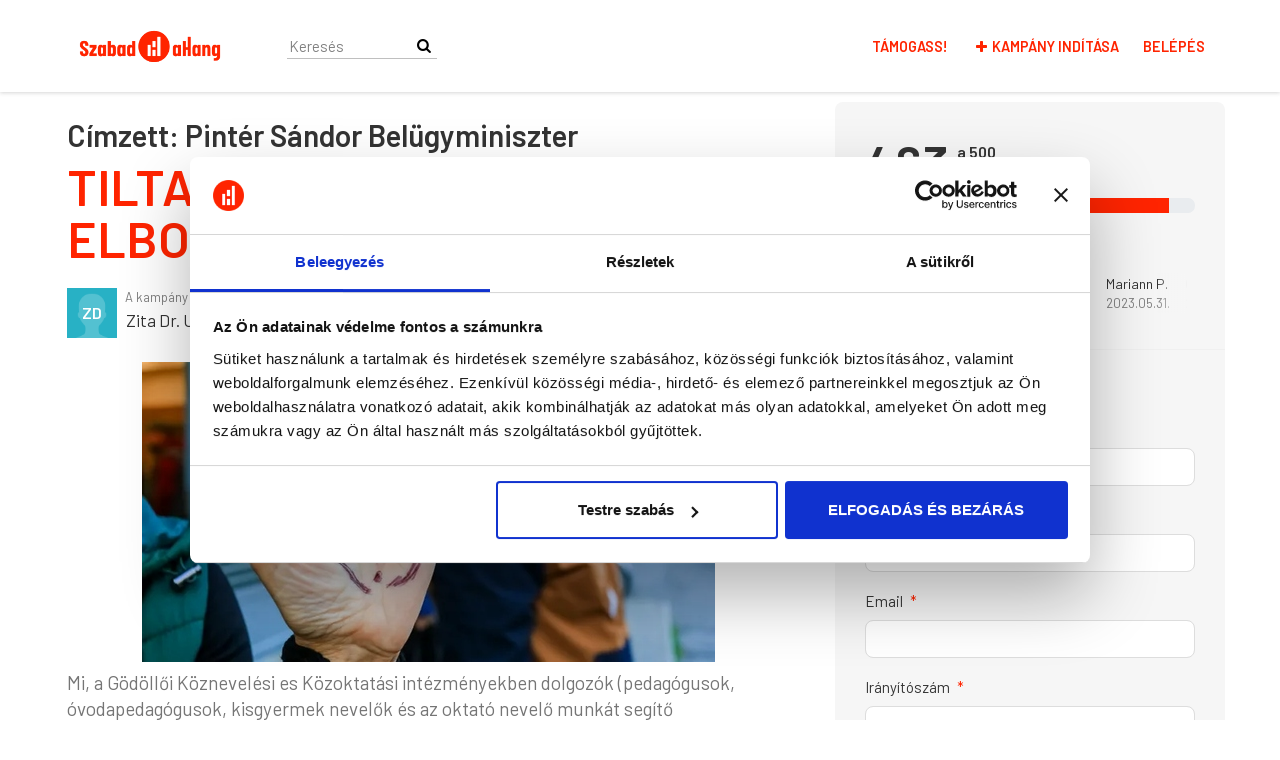

--- FILE ---
content_type: text/html; charset=utf-8
request_url: https://szabad.ahang.hu/petitions/tiltakozas-a-pedagogus-elbocsatasok-ellen
body_size: 13175
content:
<!DOCTYPE html>
<html data-default-locale="en" dir="ltr" lang="hu" prefix="og: http://ogp.me/ns# fb: http://ogp.me/ns/fb#">
<head>
<meta content="width=device-width, initial-scale=1.0" name="viewport">
<meta charset="utf-8">
<title>
TILTAKOZÁS A PEDAGÓGUS ELBOCSÁTÁSOK ELLEN
|
SzabadaHang
</title>
<link rel="icon" type="image/png" href="https://szabad.ahang.hu/rails/active_storage/blobs/proxy/eyJfcmFpbHMiOnsiZGF0YSI6MTM2MSwicHVyIjoiYmxvYl9pZCJ9fQ==--c5f8afbe826f0b580eb0dd4d142261b3ad048530/favicon-16x16.png" />
<link rel="apple-touch-icon" type="image/png" href="https://szabad.ahang.hu/rails/active_storage/blobs/proxy/eyJfcmFpbHMiOnsiZGF0YSI6MTM2MiwicHVyIjoiYmxvYl9pZCJ9fQ==--5fa1270d15c2fe76ae7dcf0ddb1c151ee8a3042d/favicon-310x310.png" />

<link as="font" crossorigin="true" href="https://szabad.ahang.hu/assets/agra/agra-fe58de35ea251c39ece47a9dcc45685214f71d54aa06e9b6b622e5bc0c366d71.woff2" rel="preload" type="font/woff2">
<link rel="preconnect" href="https://fonts.gstatic.com/" crossorigin="true"><link rel="preload" href="//fonts.googleapis.com/css?family=Barlow%3Aregular%2Citalic%2C600&amp;subset=latin-ext" as="style"><link rel="stylesheet" href="//fonts.googleapis.com/css?family=Barlow%3Aregular%2Citalic%2C600&amp;subset=latin-ext" media="print" data-swap-on-load="true"><noscript><link href="//fonts.googleapis.com/css?family=Barlow%3Aregular%2Citalic%2C600&amp;subset=latin-ext" rel="stylesheet" type="text/css"></noscript>
<style type="text/css">.d-none{display:none!important}:root{--bs-blue:#0d6efd;--bs-indigo:#6610f2;--bs-purple:#6f42c1;--bs-pink:#d63384;--bs-red:#dc3545;--bs-orange:#fd7e14;--bs-yellow:#ffc107;--bs-green:#198754;--bs-teal:#20c997;--bs-cyan:#0dcaf0;--bs-black:#000;--bs-white:#fff;--bs-gray:#6c757d;--bs-gray-dark:#343a40;--bs-gray-100:#f8f9fa;--bs-gray-200:#e9ecef;--bs-gray-300:#dee2e6;--bs-gray-400:#ced4da;--bs-gray-500:#adb5bd;--bs-gray-600:#6c757d;--bs-gray-700:#495057;--bs-gray-800:#343a40;--bs-gray-900:#212529;--bs-primary:#ff2400;--bs-secondary:#ff2400;--bs-success:#198754;--bs-info:#0dcaf0;--bs-warning:#ffc107;--bs-danger:#dc3545;--bs-light:#f8f9fa;--bs-dark:#212529;--bs-primary-dark:#ff2400;--bs-medium-gray:#e2e2e2;--bs-primary-rgb:255,36,0;--bs-secondary-rgb:255,36,0;--bs-success-rgb:25,135,84;--bs-info-rgb:13,202,240;--bs-warning-rgb:255,193,7;--bs-danger-rgb:220,53,69;--bs-light-rgb:248,249,250;--bs-dark-rgb:33,37,41;--bs-primary-dark-rgb:255,36,0;--bs-medium-gray-rgb:226,226,226;--bs-primary-text-emphasis:#052c65;--bs-secondary-text-emphasis:#2b2f32;--bs-success-text-emphasis:#0a3622;--bs-info-text-emphasis:#055160;--bs-warning-text-emphasis:#664d03;--bs-danger-text-emphasis:#58151c;--bs-light-text-emphasis:#495057;--bs-dark-text-emphasis:#495057;--bs-primary-bg-subtle:#cfe2ff;--bs-secondary-bg-subtle:#e2e3e5;--bs-success-bg-subtle:#d1e7dd;--bs-info-bg-subtle:#cff4fc;--bs-warning-bg-subtle:#fff3cd;--bs-danger-bg-subtle:#f8d7da;--bs-light-bg-subtle:#fcfcfd;--bs-dark-bg-subtle:#ced4da;--bs-primary-border-subtle:#9ec5fe;--bs-secondary-border-subtle:#c4c8cb;--bs-success-border-subtle:#a3cfbb;--bs-info-border-subtle:#9eeaf9;--bs-warning-border-subtle:#ffe69c;--bs-danger-border-subtle:#f1aeb5;--bs-light-border-subtle:#e9ecef;--bs-dark-border-subtle:#adb5bd;--bs-white-rgb:255,255,255;--bs-black-rgb:0,0,0;--bs-font-sans-serif:system-ui,-apple-system,&quot;Segoe UI&quot;,Roboto,&quot;Helvetica Neue&quot;,&quot;Noto Sans&quot;,&quot;Liberation Sans&quot;,Arial,sans-serif,&quot;Apple Color Emoji&quot;,&quot;Segoe UI Emoji&quot;,&quot;Segoe UI Symbol&quot;,&quot;Noto Color Emoji&quot;;--bs-font-monospace:SFMono-Regular,Menlo,Monaco,Consolas,&quot;Liberation Mono&quot;,&quot;Courier New&quot;,monospace;--bs-gradient:linear-gradient(180deg, rgba(255, 255, 255, 0.15), rgba(255, 255, 255, 0));--bs-body-font-family:Barlow,sans-serif;--bs-body-font-size:1.06rem;--bs-body-font-weight:400;--bs-body-line-height:1.5;--bs-body-color:#333;--bs-body-color-rgb:51,51,51;--bs-body-bg:#fff;--bs-body-bg-rgb:255,255,255;--bs-emphasis-color:#000;--bs-emphasis-color-rgb:0,0,0;--bs-secondary-color:rgba(51, 51, 51, 0.75);--bs-secondary-color-rgb:51,51,51;--bs-secondary-bg:#e9ecef;--bs-secondary-bg-rgb:233,236,239;--bs-tertiary-color:rgba(51, 51, 51, 0.5);--bs-tertiary-color-rgb:51,51,51;--bs-tertiary-bg:#f8f9fa;--bs-tertiary-bg-rgb:248,249,250;--bs-heading-color:#333;--bs-link-color:#ff2400;--bs-link-color-rgb:255,36,0;--bs-link-decoration:none;--bs-link-hover-color:#cc1d00;--bs-link-hover-color-rgb:204,29,0;--bs-code-color:#d63384;--bs-highlight-color:#333;--bs-highlight-bg:#fff3cd;--bs-border-width:1px;--bs-border-style:solid;--bs-border-color:#ddd;--bs-border-color-translucent:rgba(0, 0, 0, 0.175);--bs-border-radius:0.375rem;--bs-border-radius-sm:0.25rem;--bs-border-radius-lg:0.5rem;--bs-border-radius-xl:1rem;--bs-border-radius-xxl:2rem;--bs-border-radius-2xl:var(--bs-border-radius-xxl);--bs-border-radius-pill:50rem;--bs-box-shadow:0 0.5rem 1rem rgba(0, 0, 0, 0.15);--bs-box-shadow-sm:0 0.125rem 0.25rem rgba(0, 0, 0, 0.075);--bs-box-shadow-lg:0 1rem 3rem rgba(0, 0, 0, 0.175);--bs-box-shadow-inset:inset 0 1px 2px rgba(0, 0, 0, 0.075);--bs-focus-ring-width:0.25rem;--bs-focus-ring-opacity:0.25;--bs-focus-ring-color:rgba(13, 110, 253, 0.25);--bs-form-valid-color:#198754;--bs-form-valid-border-color:#198754;--bs-form-invalid-color:#dc3545;--bs-form-invalid-border-color:#dc3545}.alert{--bs-alert-bg:transparent;--bs-alert-padding-x:1rem;--bs-alert-padding-y:1rem;--bs-alert-margin-bottom:1rem;--bs-alert-color:inherit;--bs-alert-border-color:transparent;--bs-alert-border:var(--bs-border-width) solid var(--bs-alert-border-color);--bs-alert-border-radius:var(--bs-border-radius);--bs-alert-link-color:inherit;position:relative;padding:var(--bs-alert-padding-y) var(--bs-alert-padding-x);margin-bottom:var(--bs-alert-margin-bottom);color:var(--bs-alert-color);background-color:var(--bs-alert-bg);border:var(--bs-alert-border);border-radius:var(--bs-alert-border-radius)}.alert-success{--bs-alert-color:var(--bs-success-text-emphasis);--bs-alert-bg:var(--bs-success-bg-subtle);--bs-alert-border-color:var(--bs-success-border-subtle);--bs-alert-link-color:var(--bs-success-text-emphasis)}.alert-danger{--bs-alert-color:var(--bs-danger-text-emphasis);--bs-alert-bg:var(--bs-danger-bg-subtle);--bs-alert-border-color:var(--bs-danger-border-subtle);--bs-alert-link-color:var(--bs-danger-text-emphasis)}.container{--bs-gutter-x:1.5rem;--bs-gutter-y:0;width:100%;padding-right:calc(var(--bs-gutter-x) * .5);padding-left:calc(var(--bs-gutter-x) * .5);margin-right:auto;margin-left:auto}@media (min-width:576px){.container{max-width:540px}}@media (min-width:768px){.container{max-width:720px}}@media (min-width:992px){.container{max-width:960px}}@media (min-width:1200px){.container{max-width:1140px}}:root{--bs-breakpoint-xs:0;--bs-breakpoint-sm:576px;--bs-breakpoint-md:768px;--bs-breakpoint-lg:992px;--bs-breakpoint-xl:1200px;--bs-breakpoint-xxl:1400px}.row{--bs-gutter-x:1.5rem;--bs-gutter-y:0;display:flex;flex-wrap:wrap;margin-top:calc(-1 * var(--bs-gutter-y));margin-right:calc(-.5 * var(--bs-gutter-x));margin-left:calc(-.5 * var(--bs-gutter-x))}.row&gt;*{flex-shrink:0;width:100%;max-width:100%;padding-right:calc(var(--bs-gutter-x) * .5);padding-left:calc(var(--bs-gutter-x) * .5);margin-top:var(--bs-gutter-y)}.col-12{flex:0 0 auto;width:100%}@media (min-width:768px){.col-md-4{flex:0 0 auto;width:33.33333333%}.col-md-8{flex:0 0 auto;width:66.66666667%}[dir=ltr] .offset-md-2{margin-left:16.66666667%}}.nav-link{display:block;padding:var(--bs-nav-link-padding-y) var(--bs-nav-link-padding-x);font-size:var(--bs-nav-link-font-size);font-weight:var(--bs-nav-link-font-weight);color:var(--bs-nav-link-color);background:0 0;border:0}.navbar{--bs-navbar-padding-x:0;--bs-navbar-padding-y:0.5rem;--bs-navbar-color:#ff2400;--bs-navbar-hover-color:#ff2400;--bs-navbar-disabled-color:rgba(var(--bs-emphasis-color-rgb), 0.3);--bs-navbar-active-color:#ff2400;--bs-navbar-brand-padding-y:0.30125rem;--bs-navbar-brand-margin-end:1rem;--bs-navbar-brand-font-size:1.325rem;--bs-navbar-brand-color:#ff2400;--bs-navbar-brand-hover-color:#ff2400;--bs-navbar-nav-link-padding-x:0.5rem;--bs-navbar-toggler-padding-y:0.25rem;--bs-navbar-toggler-padding-x:0.75rem;--bs-navbar-toggler-font-size:1.325rem;--bs-navbar-toggler-icon-bg:url(&quot;data:image/svg+xml,%3csvg xmlns=&#39;http://www.w3.org/2000/svg&#39; viewBox=&#39;0 0 30 30&#39;%3e%3cpath stroke=&#39;rgba%2851, 51, 51, 0.75%29&#39; stroke-linecap=&#39;round&#39; stroke-miterlimit=&#39;10&#39; stroke-width=&#39;2&#39; d=&#39;M4 7h22M4 15h22M4 23h22&#39;/%3e%3c/svg%3e&quot;);--bs-navbar-toggler-border-color:#ddd;--bs-navbar-toggler-border-radius:8px;--bs-navbar-toggler-focus-width:0.25rem;position:relative;display:flex;flex-wrap:wrap;align-items:center;justify-content:space-between;padding:var(--bs-navbar-padding-y) var(--bs-navbar-padding-x)}.navbar&gt;.container{display:flex;flex-wrap:inherit;align-items:center;justify-content:space-between}.navbar-brand{padding-top:var(--bs-navbar-brand-padding-y);padding-bottom:var(--bs-navbar-brand-padding-y);font-size:var(--bs-navbar-brand-font-size);color:var(--bs-navbar-brand-color);white-space:nowrap}[dir=ltr] .navbar-brand{margin-right:var(--bs-navbar-brand-margin-end)}.navbar-nav{--bs-nav-link-padding-x:0;--bs-nav-link-padding-y:0.5rem;--bs-nav-link-font-weight: ;--bs-nav-link-color:var(--bs-navbar-color);--bs-nav-link-hover-color:var(--bs-navbar-hover-color);--bs-nav-link-disabled-color:var(--bs-navbar-disabled-color);display:flex;flex-direction:column;margin-bottom:0;list-style:none}[dir=ltr] .navbar-nav{padding-left:0}.navbar-collapse{flex-basis:100%;flex-grow:1;align-items:center}.navbar-toggler{padding:var(--bs-navbar-toggler-padding-y) var(--bs-navbar-toggler-padding-x);font-size:var(--bs-navbar-toggler-font-size);line-height:1;color:var(--bs-navbar-color);background-color:transparent;border:var(--bs-border-width) solid var(--bs-navbar-toggler-border-color);border-radius:var(--bs-navbar-toggler-border-radius)}@media (min-width:768px){.navbar-expand-md{flex-wrap:nowrap;justify-content:flex-start}.navbar-expand-md .navbar-nav{flex-direction:row}.navbar-expand-md .navbar-nav .nav-link{padding-right:var(--bs-navbar-nav-link-padding-x);padding-left:var(--bs-navbar-nav-link-padding-x)}.navbar-expand-md .navbar-collapse{display:flex!important;flex-basis:auto}.navbar-expand-md .navbar-toggler{display:none}}*,::after,::before{box-sizing:border-box}@media (prefers-reduced-motion:no-preference){:root{scroll-behavior:smooth}}body{margin:0;font-family:var(--bs-body-font-family);font-size:var(--bs-body-font-size);font-weight:var(--bs-body-font-weight);line-height:var(--bs-body-line-height);color:var(--bs-body-color);text-align:var(--bs-body-text-align);background-color:var(--bs-body-bg);-webkit-text-size-adjust:100%}h1,h2{margin-top:0;margin-bottom:.5rem;font-family:Barlow,sans-serif;font-weight:700;line-height:1.2;color:var(--bs-heading-color)}h1{font-size:calc(1.4375rem + 2.25vw)}@media (min-width:1200px){h1{font-size:3.125rem}}h2{font-size:calc(1.3125rem + .75vw)}@media (min-width:1200px){h2{font-size:1.875rem}}[dir=ltr] ul{padding-left:2rem}ul{margin-top:0;margin-bottom:1rem}a{color:rgba(var(--bs-link-color-rgb),var(--bs-link-opacity,1));text-decoration:none}img{vertical-align:middle}button{border-radius:0}button,input{margin:0;font-family:inherit;font-size:inherit;line-height:inherit}button{text-transform:none}[type=button],button{-webkit-appearance:button}::-moz-focus-inner{padding:0;border-style:none}::-webkit-datetime-edit-day-field,::-webkit-datetime-edit-fields-wrapper,::-webkit-datetime-edit-hour-field,::-webkit-datetime-edit-minute,::-webkit-datetime-edit-month-field,::-webkit-datetime-edit-text,::-webkit-datetime-edit-year-field{padding:0}::-webkit-inner-spin-button{height:auto}[type=search]{-webkit-appearance:textfield;outline-offset:-2px}::-webkit-search-decoration{-webkit-appearance:none}::-webkit-color-swatch-wrapper{padding:0}::file-selector-button{font:inherit;-webkit-appearance:button}iframe{border:0}.collapse:not(.show){display:none}.d-flex{display:flex!important}.w-100{width:100%!important}.h-100{height:100%!important}.flex-row{flex-direction:row!important}.flex-wrap{flex-wrap:wrap!important}.justify-content-between{justify-content:space-between!important}.align-items-center{align-items:center!important}.mx-0{margin-right:0!important;margin-left:0!important}.my-2{margin-top:.5rem!important;margin-bottom:.5rem!important}.mt-2{margin-top:.5rem!important}.mt-3{margin-top:1rem!important}.mt-4{margin-top:1.5rem!important}[dir=ltr] .me-2{margin-right:.5rem!important}.mb-3{margin-bottom:1rem!important}.mb-4{margin-bottom:1.5rem!important}[dir=ltr] .ms-auto{margin-left:auto!important}.p-0{padding:0!important}.px-0{padding-right:0!important;padding-left:0!important}.py-0{padding-top:0!important;padding-bottom:0!important}[dir=ltr] .text-start{text-align:left!important}[class^=icon-]:before{font-family:agra;font-style:normal;font-weight:400;speak:never;display:inline-block;text-decoration:inherit;width:1em;margin-right:.2em;text-align:center;font-variant:normal;text-transform:none;line-height:1em;margin-left:.2em;-webkit-font-smoothing:antialiased;-moz-osx-font-smoothing:grayscale}.icon-search:before{content:&#39;\e803&#39;}.icon-plus:before{content:&#39;\e804&#39;}.icon-x-twitter:before{content:&#39;\e828&#39;}.icon-facebook:before{content:&#39;\f09a&#39;}.icon-menu:before{content:&#39;\f0c9&#39;}h1{line-height:52px;color:#ff2400;text-align:center;padding-top:15px}h2{line-height:34px}.what .trix-content{line-height:28px;margin:0 0 20px}.subtitle{text-align:center}.intro-copy .trix-content{font-size:19px;line-height:26px;color:#757575}body{background-color:#fff}@media (min-width:576px){.container{max-width:unset}}@media (min-width:768px){.d-md-none{display:none!important}.container{max-width:750px}}@media (min-width:992px){.d-lg-block{display:block!important}.align-items-lg-center{align-items:center!important}.container{max-width:970px}}@media (min-width:1200px){.container{max-width:1170px}}:root{--accent-color:#ff2400;--text-on-accent-color:#000;--secondary-accent-color:#ff2400;--text-on-secondary-accent-color:#000;--carousel-accent-color:#ff2400;--carousel-background:url(/assets/bg-stripe-black-30dfde3b2573f9941e0f4add23edb0f96f8c993d44b6d9a211ca286d04d645a0.png);--carousel-background-opacity:0.8;--carousel-control-color:#898989;--carousel-control-hover-color:#fff;--carousel-list-item-desc-box-background-color:#000;--carousel-list-item-desc-box-background-opacity:0.8;--carousel-why-color:#fff}.main-content{padding-top:10px;padding-bottom:20px}.main-content&gt;.container{min-height:800px}.centered-image{text-align:center}.centered-image img{max-width:100%;width:auto;max-height:300px}@media screen and (min-width:768px){[dir=ltr] .main-column{padding-right:45px}}@media screen and (max-width:767px){h1{margin-top:0;padding-top:0;font-size:2.25em;line-height:40px}h2{font-size:1.6em;line-height:26px}.sidebar{padding-left:0;padding-right:0}}.skip-main{position:absolute;top:auto;width:1px;height:1px;overflow:hidden;z-index:-999}[dir=ltr] .skip-main{left:auto}.footer a{color:#fff}.footer a:not(:first-child)::before{content:&#39;&#39;;padding:16px}.footer a.social-media-icon{margin:0;color:#fff}.campaign-image-wrapper{position:relative}.navbar{min-height:90px;box-shadow:0 1px 4px rgba(51,51,51,.2);border:1px solid transparent;border-radius:0;margin-bottom:0;background-color:#fff;font-size:.85em;z-index:2}.navbar a.nav-link{font:bold 100% Barlow,sans-serif;color:#ff2400;text-transform:uppercase;display:inline-block;line-height:28px;text-decoration:none;padding:0 5px}.navbar a.nav-link .subtitle{font-size:.6em;text-transform:none}[dir=ltr] .navbar .logo-container{margin-left:10px}.navbar .logo-container .logo{max-height:90px}.navbar .logo-container.with-theme{display:flex;align-items:center;min-height:90px}.navbar .logo-container.with-theme .logo{height:72px}.navbar .navbar-nav{align-items:center}.navbar .navbar-nav&gt;li&gt;a{position:relative;padding:11px 5px 10px;display:inline-block}[dir=ltr] .navbar .navbar-nav&gt;li&gt;a{margin-left:8px}@media screen and (max-width:767px){.navbar .navbar-content{min-height:90px;width:100%}.navbar .navbar-search{display:inline-block;width:90%;vertical-align:middle;margin:8px 0}.navbar .navbar-search .search-button{top:5px;background:no-repeat;border:none;overflow:hidden;outline:0}.navbar .navbar-search .search-query{display:block;width:100%;height:34px;padding:6px 12px;font-size:14px;line-height:1.42857143;color:#555;background-color:#fff;background-image:none;border:1px solid #ccc;border-radius:4px}[dir=ltr] .navbar .nav-item{margin-right:auto}}@media screen and (max-width:991px){.navbar .logo-container .logo{max-width:180px}}.search-box{position:relative}.search-box .search-button{position:absolute}.navbar-search{width:150px;height:24px;font-size:15px}[dir=ltr] .navbar-search{margin-left:30px}.navbar-search .search-button{background:no-repeat;border:none;overflow:hidden;outline:0;top:0;padding:0;width:26px}[dir=ltr] .navbar-search .search-button{right:0}.navbar-search .search-button i{color:#000}.navbar-search .search-query{width:150px;color:rgba(0,0,0,.5);background-color:#fff;border:none;border-bottom:1px solid rgba(0,0,0,.25)}[dir=ltr] .navbar-search .search-query{float:left;padding-right:15px}a.social-media-icon{text-decoration:none;color:#333;margin:5px}.body-view-show .petition-content{overflow-wrap:break-word}</style>
<link rel="preload" href="https://szabad.ahang.hu/styles/213-1648236504-ce6ddbe4f795e71404d131bbe41d65e8e3ef01d8.css" as="style"><link rel="stylesheet" href="https://szabad.ahang.hu/styles/213-1648236504-ce6ddbe4f795e71404d131bbe41d65e8e3ef01d8.css" media="print" data-swap-on-load="true"><noscript><link href="https://szabad.ahang.hu/styles/213-1648236504-ce6ddbe4f795e71404d131bbe41d65e8e3ef01d8.css" rel="stylesheet" type="text/css"></noscript>

<script nonce="">
//<![CDATA[
window.__webpack_public_path__ = '/packs/';
window.Agra = window.Agra || {};
window.Agra.Configuration = {"activeStorageDirectUploadsPath":"/rails/active_storage/direct_uploads","awsRegion":"us-east-1","defaultTimeZone":"Europe/Budapest","disableAnimations":false,"disablePublicEventCreation":false,"embedly":{"allowedProviders":null,"disabled":false,"privacyMode":false,"placeholderImageUrl":null},"errorReporting":{"rollbar":{"enabled":false},"appsignal":{"enabled":false}},"externalImagesEnabled":true,"geoipHostname":"geoip.controlshift.app","googleFontsApiKey":"AIzaSyDD9MJEarAI8E0vUfg8l4HJwOJD39KLu6E","organisationCountry":"HU","organisationName":"SzabadaHang","organisationPreferredLocale":"hu","showTimeMeridian":false,"stubGoogleMaps":false,"tokyoUrlBase":"https://szabad.ahang.hu","botProtection":{"kind":"recaptcha","siteKey":"6Leuq6EaAAAAAEro5ARwYYjpSCP4xVLNxqQlQTyC"},"locationSearchBias":{"boundaryBox":{"max_latitude":49.21924713328121,"min_latitude":44.48219064696767,"max_longitude":23.94670770217492,"min_longitude":15.48970600547807},"center":null,"country":null},"mapTilesProvider":{"kind":"aws_location_service","clientApiToken":"v1.public.[base64].ZWU0ZWIzMTktMWRhNi00Mzg0LTllMzYtNzlmMDU3MjRmYTkx"},"sendTrackingEventsTo":["google_tag_manager","google_analytics"]};

//]]>
</script>
<script src="/packs/js/runtime-c5644938878f8983fbcb.js" defer="defer"></script>
<script src="/packs/js/4499-9657fc340dc5d27ac20a.js" defer="defer"></script>
<script src="/packs/js/74-73a7acbeaf7dac798666.js" defer="defer"></script>
<script src="/packs/js/3268-88e4bc324ec15f5fd6b0.js" defer="defer"></script>
<script src="/packs/js/5149-04260a6686a38e43fa6e.js" defer="defer"></script>
<script src="/packs/js/9303-957db1841d6781f95af2.js" defer="defer"></script>
<script src="/packs/js/phoenix-50416ffc918d0b10da52.js" defer="defer"></script>
<link rel="stylesheet" href="https://szabad.ahang.hu/packs/css/phoenix-8cfed123.css" />
<meta content="1099139328929939" property="fb:app_id">
<script src="https://www.google.com/recaptcha/api.js?render=6Leuq6EaAAAAAEro5ARwYYjpSCP4xVLNxqQlQTyC" defer="defer"></script>
<meta name="csrf-param" content="authenticity_token" />
<meta name="csrf-token" content="F1nZwkrQ1r0Je4ffnvUclQRpnp2N8fWPcYVMeTbx3WmtGB-WbBwJ_SiK_7t3lvW_nHRk61vI8hPkn8AqL71ugg" />


<script src="https://www.googletagmanager.com/gtag/js?id=G-LG320YJV6S" async="async"></script>
<script nonce="">
//<![CDATA[
window.dataLayer = window.dataLayer || [];
function gtag(){
  dataLayer.push(arguments)
}

//]]>
</script>
<script nonce="">
//<![CDATA[
gtag('js', new Date());
gtag('config', 'G-LG320YJV6S', {});

//]]>
</script>

<script nonce="">
//<![CDATA[
dataLayer = window.dataLayer || [];
//]]>
</script>
<script nonce="">
//<![CDATA[
(function(w,d,s,l,i){w[l]=w[l]||[];w[l].push({'gtm.start':
new Date().getTime(),event:'gtm.js'});var f=d.getElementsByTagName(s)[0],
j=d.createElement(s),dl=l!='dataLayer'?'&l='+l:'';j.async=true;j.src=
'https://www.googletagmanager.com/gtm.js?id='+i+dl;f.parentNode.insertBefore(j,f);
window.sendEnhancedConversionData=false;
})(window,document,'script','dataLayer','GTM-MRKMZB4');

//]]>
</script>


<link href='https://szabad.ahang.hu/petitions/tiltakozas-a-pedagogus-elbocsatasok-ellen' rel='canonical'>
<meta content='article' property='og:type'>
<meta content='TILTAKOZÁS A PEDAGÓGUS ELBOCSÁTÁSOK ELLEN' property='og:title'>
<meta content='https://szabad.ahang.hu/petitions/tiltakozas-a-pedagogus-elbocsatasok-ellen' property='og:url'>
<meta content='Nincs tanár, nincs jövő!' property='og:description'>
<meta content='https://images.controlshift.app/rails/active_storage/representations/proxy/eyJfcmFpbHMiOnsiZGF0YSI6MjM4NzU2LCJwdXIiOiJibG9iX2lkIn19--d06553973033e1c290556489477dd33e79ab2484/eyJfcmFpbHMiOnsiZGF0YSI6eyJmb3JtYXQiOiJqcGciLCJzdHJpcCI6dHJ1ZSwicmVzaXplX3RvX2ZpdCI6WzEwMjQsNTEyXX0sInB1ciI6InZhcmlhdGlvbiJ9fQ==--2cb192ad8affe4eaa156c50800ecc00cefb4d200/tiltastop.jpg' property='og:image'>
<meta content='SzabadaHang' property='og:site_name'>
<meta content='https://www.facebook.com/szabadahang/' property='article:publisher'>
<meta content='1099139328929939' property='fb:app_id'>

<meta content='summary_large_image' name='twitter:card'>
<meta content='szabadahang' name='twitter:site'>
<meta content='TILTAKOZÁS A PEDAGÓGUS ELBOCSÁTÁSOK ELLEN' name='twitter:title'>
<meta content='Nincs tanár, nincs jövő!' name='twitter:description'>
<meta content='https://images.controlshift.app/rails/active_storage/representations/proxy/eyJfcmFpbHMiOnsiZGF0YSI6MjM4NzU2LCJwdXIiOiJibG9iX2lkIn19--d06553973033e1c290556489477dd33e79ab2484/eyJfcmFpbHMiOnsiZGF0YSI6eyJmb3JtYXQiOiJqcGciLCJzdHJpcCI6dHJ1ZSwicmVzaXplX3RvX2ZpdCI6WzEwMjQsNTEyXX0sInB1ciI6InZhcmlhdGlvbiJ9fQ==--2cb192ad8affe4eaa156c50800ecc00cefb4d200/tiltastop.jpg' name='twitter:image'>

<meta content="" name="twitter:image:alt">
<meta class="script-loader" data-script-name="petitionShow">

</head>
<body class="body-view-show " data-bs-no-jquery>
<a class="skip-main" href="#main-content">Ugrás a fő tartalomra</a>

<div class="main">
<div class="navbar navbar-light navbar-expand-md py-0" id="header">
<div class="container">
<div class="navbar-content d-flex justify-content-between align-items-center">
<div class="navbar-brand py-0">
<div class="logo-container w-100 mx-0 with-theme">
<a class="nav-link d-flex flex-wrap align-items-center px-0" href="https://szabad.ahang.hu" id="header-logo-href">
<div class="me-2">
<img class="logo" alt="SzabadaHang" src="https://szabad.ahang.hu/rails/active_storage/blobs/proxy/eyJfcmFpbHMiOnsiZGF0YSI6MTM2MCwicHVyIjoiYmxvYl9pZCJ9fQ==--64bc36ab106ea2485edbca63d1f04fe061d2f3fd/szabad-aHang-logo.png" />
</div>
<div class="subtitle">

</div>
<div class="logo-mobile"></div>
</a>
</div>

</div>
<button aria-controls="header-nav-action-links" aria-expanded="false" aria-label="Navigáció kapcsolása" class="navbar-toggler collapsed" data-bs-target="#header-nav-action-links" data-bs-toggle="collapse" id="header-nav-toggle" type="button">
<i class="icon-menu"></i>
</button>
</div>
<div class="collapse navbar-collapse" id="header-nav-action-links">
<form action="/petitions/search" class="filter search-box search-box-mini navbar-search d-md-none d-lg-block" id="header-search-form" method="GET" role="search">
<input aria-label="Keresés" class="search-query" name="query" placeholder="Keresés" type="search">
<button aria-label="Keresés" class="search-button" id="search-campaign">
<i class="icon-search"></i>
</button>
</form>

<ul class="navbar-nav ms-auto">
<li class='nav-item'>
<a class="nav-link" href="https://ahang.hu/tamogass/">Támogass!</a>
</li>

<li class='nav-item'>
<a id="nav-start-petition" class="icon-plus nav-link" href="/petition/start?source=header">Kampány indítása</a>
</li>

<li id="login-link" class="nav-item"><a class="login nav-link" id="nav-login" href="/users/sign_in">Belépés</a></li>

</ul>
</div>
</div>
</div>



<div class="main-content" id="main-content">
<div class="container">
<div class="row" id="alerts">
<div class="col-md-8 offset-md-2">
<div class="client-side-alerts">
<div class="alert alert-success" role="alert" style="display: none;">
<span></span>
</div>
<div class="alert alert-danger" role="alert" style="display: none;">
<span></span>
</div>
</div>





</div>
</div>
<div class="row">
<div class="col-12 col-md-8 main-column">
<div class="petition-content">
<h2 class="who mt-3">
<span id="petition-who-to">
Címzett:
</span>
Pintér Sándor Belügyminiszter
</h2>

<h1 class="mt-2 p-0 text-start">TILTAKOZÁS A PEDAGÓGUS ELBOCSÁTÁSOK ELLEN</h1>
<div class="d-flex flex-row flex-wrap justify-content-between align-items-lg-center mt-4 mb-3">
<div class="vue-component-loader" data-component-name="campaignCreatorBlock" data-props="{&quot;label&quot;:&quot;A kampány szervezője:&quot;,&quot;campaignerContactable&quot;:true,&quot;creatorDisplayName&quot;:&quot;Zita Dr. Umené Kecskeméti&quot;,&quot;profileImage&quot;:{&quot;isDefault&quot;:true,&quot;suppressInitials&quot;:false,&quot;url&quot;:&quot;/assets/light_blue_member-5634a677d133dffa3a6675cd8317198d61a7b2e5e0ee72516b92cda4b9ac9fb4.png&quot;,&quot;initials&quot;:&quot;ZD&quot;},&quot;contactPath&quot;:&quot;/petitions/tiltakozas-a-pedagogus-elbocsatasok-ellen/contacts&quot;,&quot;dataProcessingConsent&quot;:{&quot;enabled&quot;:true,&quot;consentContentVersionId&quot;:1408,&quot;explicitConsentRequired&quot;:false,&quot;label&quot;:&quot;\nSzemélyes adataidat biztonságosan kezeljük és nem adjuk át harmadik félnek. A gomb megnyomásával felhatalmazod az aHangot, hogy az általad megadott személyes adatokat kezelje. További információ: \u003ca href=\&quot;/tos\&quot; target=\&quot;_blank\&quot;\u003eFelhasználási Feltételek\u003c/a\u003e és  \u003ca href=\&quot;/privacy_policy\&quot; target=\&quot;_blank\&quot;\u003eAdatvédelmi Nyilatkozat\u003c/a\u003e. &quot;,&quot;messagePosition&quot;:&quot;before_submit&quot;},&quot;currentUser&quot;:null}"><div class="vue-component"></div></div>

</div>
<div class="mb-4" id="sign-progress-bar-wrapper"></div>
<div class="campaign-image-wrapper">
<div class='my-2 centered-image uploaded-image'>
<div class='campaign-image'>
<img src="https://images.controlshift.app/rails/active_storage/representations/proxy/eyJfcmFpbHMiOnsiZGF0YSI6MjM4NzU2LCJwdXIiOiJibG9iX2lkIn19--d06553973033e1c290556489477dd33e79ab2484/eyJfcmFpbHMiOnsiZGF0YSI6eyJmb3JtYXQiOiJqcGciLCJzdHJpcCI6dHJ1ZSwicmVzaXplX3RvX2ZpdCI6WzcyNSwzMDBdfSwicHVyIjoidmFyaWF0aW9uIn19--05a588c1e142679bab22bb471238ab7a02053981/tiltastop.jpg" />
</div>
</div>
</div>
<div class="campaign-text embedly">
<div class="intro-copy what"><div class="trix-content">
  Mi, a Gödöllői Köznevelési es Közoktatási intézményekben dolgozók (pedagógusok, óvodapedagógusok, kisgyermek nevelők és az oktató nevelő munkát segítő munkatársak), döbbenettel értesültünk arról, hogy újabb 8 tanárt bocsátottak el, mert legjobb lelkiismeretük alapján polgári engedetlenséget gyakorolva fejezték ki tiltakozásukat. 
<br> 
<br>Szolidárisak vagyunk valamennyi elbocsátott kollégával, követeljük visszavételüket!
<br> 
<br>Hisszük, hogy a fenyegetés nem megoldás, tárgyalásokkal és megállapodással kell rendezni a vitás kérdéseket.<br><br>

Ezt a nyilatkozatot önálló döntésem alapján aláírásommal támogatom.
</div>
</div>

<h3 class="why-heading">Miért fontos?</h3>
<div class="why"><div class="trix-content">
  Nincs tanár, nincs jövő!
</div>
</div>
</div>

</div>
</div>
<div class="col-12 col-md-4 sidebar petition-content p-0">
<div class="vue-component-loader h-100" data-component-name="petitionSign" data-props="{}" data-store-data="{&quot;petition&quot;:{&quot;slug&quot;:&quot;tiltakozas-a-pedagogus-elbocsatasok-ellen&quot;,&quot;signatureFormHidden&quot;:false,&quot;signersWriteToDecisionMaker&quot;:false,&quot;successful&quot;:false,&quot;progressBarHidden&quot;:false,&quot;sharingAllowed&quot;:true},&quot;sharing&quot;:{&quot;channels&quot;:[{&quot;kind&quot;:&quot;facebook&quot;,&quot;medium&quot;:&quot;facebook&quot;,&quot;mobileOnly&quot;:false,&quot;utmSource&quot;:&quot;szabadahang-fbshare&quot;},{&quot;kind&quot;:&quot;twitter&quot;,&quot;medium&quot;:&quot;twitter&quot;,&quot;mobileOnly&quot;:false,&quot;utmSource&quot;:&quot;szabadahang-twitter&quot;,&quot;orgHandle&quot;:&quot;szabadahang&quot;},{&quot;kind&quot;:&quot;email&quot;,&quot;medium&quot;:&quot;email&quot;,&quot;mobileOnly&quot;:false,&quot;utmSource&quot;:&quot;szabadahang-email&quot;},{&quot;kind&quot;:&quot;whatsapp&quot;,&quot;medium&quot;:&quot;whatsapp&quot;,&quot;mobileOnly&quot;:true,&quot;utmSource&quot;:&quot;szabadahang-whatsapp&quot;}],&quot;rawlink&quot;:{&quot;url&quot;:&quot;https://szabad.ahang.hu/petitions/tiltakozas-a-pedagogus-elbocsatasok-ellen?source=szabadahang-justlaunched-rawurl\u0026utm_medium=szabadahang\u0026utm_source=szabadahang-justlaunched-rawurl&quot;,&quot;shareClicksPath&quot;:&quot;/petitions/tiltakozas-a-pedagogus-elbocsatasok-ellen/share_clicks&quot;,&quot;entityType&quot;:&quot;Petition&quot;,&quot;entitySlug&quot;:&quot;tiltakozas-a-pedagogus-elbocsatasok-ellen&quot;},&quot;facebook&quot;:{&quot;slug&quot;:&quot;tiltakozas-a-pedagogus-elbocsatasok-ellen&quot;,&quot;share_clicks_path&quot;:&quot;/petitions/tiltakozas-a-pedagogus-elbocsatasok-ellen/share_clicks?medium=facebook&quot;,&quot;share_click_token&quot;:null,&quot;entity_type&quot;:&quot;Petition&quot;,&quot;entity_slug&quot;:&quot;tiltakozas-a-pedagogus-elbocsatasok-ellen&quot;,&quot;href&quot;:&quot;https://www.facebook.com/sharer/sharer.php?u=https%3A%2F%2Fszabad.ahang.hu%2Fpetitions%2Ftiltakozas-a-pedagogus-elbocsatasok-ellen%3Fsource%3Dszabadahang-fbshare%26time%3D1718383122%26utm_medium%3Dszabadahang%26utm_source%3Dszabadahang-fbshare&quot;},&quot;twitter&quot;:{&quot;slug&quot;:&quot;tiltakozas-a-pedagogus-elbocsatasok-ellen&quot;,&quot;share_clicks_path&quot;:&quot;/petitions/tiltakozas-a-pedagogus-elbocsatasok-ellen/share_clicks?medium=twitter&quot;,&quot;share_click_token&quot;:null,&quot;entity_type&quot;:&quot;Petition&quot;,&quot;entity_slug&quot;:&quot;tiltakozas-a-pedagogus-elbocsatasok-ellen&quot;,&quot;href&quot;:&quot;https://twitter.com/intent/tweet?url=https%3A%2F%2Fszabad.ahang.hu%2Fpetitions%2Ftiltakozas-a-pedagogus-elbocsatasok-ellen%3Fsource%3Dszabadahang-twitter%26utm_medium%3Dszabadahang%26utm_source%3Dszabadahang-twitter\u0026via=szabadahang\u0026related=szabadahang%3ATov%C3%A1bbi%20fontos%20kamp%C3%A1nyok%C3%A9rt\u0026text=Nagyon%20meg%C3%A9rintett%20ez%20az%20%C3%BCgy%20-%20k%C3%A9rlek%20%C3%ADrd%20al%C3%A1%20Te%20is%21%20\u0026lang=hu&quot;},&quot;email&quot;:{&quot;slug&quot;:&quot;tiltakozas-a-pedagogus-elbocsatasok-ellen&quot;,&quot;share_clicks_path&quot;:&quot;/petitions/tiltakozas-a-pedagogus-elbocsatasok-ellen/share_clicks?medium=email&quot;,&quot;share_click_token&quot;:null,&quot;entity_type&quot;:&quot;Petition&quot;,&quot;entity_slug&quot;:&quot;tiltakozas-a-pedagogus-elbocsatasok-ellen&quot;,&quot;href&quot;:&quot;https://szabad.ahang.hu/petitions/tiltakozas-a-pedagogus-elbocsatasok-ellen?utm_medium=szabadahang&quot;,&quot;email_share_data_href&quot;:&quot;/petitions/tiltakozas-a-pedagogus-elbocsatasok-ellen/share_emails/new&quot;},&quot;whatsapp&quot;:{&quot;slug&quot;:&quot;tiltakozas-a-pedagogus-elbocsatasok-ellen&quot;,&quot;share_clicks_path&quot;:&quot;/petitions/tiltakozas-a-pedagogus-elbocsatasok-ellen/share_clicks?medium=whatsapp&quot;,&quot;share_click_token&quot;:null,&quot;entity_type&quot;:&quot;Petition&quot;,&quot;entity_slug&quot;:&quot;tiltakozas-a-pedagogus-elbocsatasok-ellen&quot;,&quot;href&quot;:&quot;https://api.whatsapp.com/send?text=This%20cause%20is%20close%20to%20my%20heart%20-%20please%20sign%3A%20https%3A%2F%2Fszabad.ahang.hu%2Fpetitions%2Ftiltakozas-a-pedagogus-elbocsatasok-ellen%3Fsource%3Dszabadahang-whatsapp%26utm_medium%3Dszabadahang%26utm_source%3Dszabadahang-whatsapp&quot;},&quot;web_share_api&quot;:{&quot;slug&quot;:&quot;tiltakozas-a-pedagogus-elbocsatasok-ellen&quot;,&quot;share_clicks_path&quot;:&quot;/petitions/tiltakozas-a-pedagogus-elbocsatasok-ellen/share_clicks?medium=web_share_api&quot;,&quot;share_click_token&quot;:null,&quot;entity_type&quot;:&quot;Petition&quot;,&quot;entity_slug&quot;:&quot;tiltakozas-a-pedagogus-elbocsatasok-ellen&quot;,&quot;button_label&quot;:&quot;Share Anywhere&quot;,&quot;share_text&quot;:&quot;Nagyon megérintett ez az ügy - kérlek írd alá Te is! &quot;,&quot;share_url&quot;:&quot;https://szabad.ahang.hu/petitions/tiltakozas-a-pedagogus-elbocsatasok-ellen?source=web_share_api\u0026utm_medium=szabadahang\u0026utm_source=web_share_api&quot;}},&quot;signTitle&quot;:&quot;Írd alá a petíciót!&quot;,&quot;createActionUrl&quot;:&quot;/petitions/tiltakozas-a-pedagogus-elbocsatasok-ellen/signatures&quot;,&quot;oneClickFromContext&quot;:false,&quot;action&quot;:{&quot;email&quot;:null,&quot;country&quot;:&quot;HU&quot;,&quot;firstName&quot;:null,&quot;lastName&quot;:null,&quot;phoneNumber&quot;:null,&quot;postcode&quot;:null,&quot;additionalFields&quot;:{}},&quot;tryOneClickFromCrm&quot;:false,&quot;globalSubscriptionCheck&quot;:{&quot;enabled&quot;:false},&quot;fields&quot;:[{&quot;name&quot;:&quot;firstName&quot;,&quot;label&quot;:&quot;Utónév&quot;,&quot;suppressForOneClick&quot;:true,&quot;validations&quot;:{&quot;required&quot;:true,&quot;maxLength&quot;:50}},{&quot;name&quot;:&quot;lastName&quot;,&quot;label&quot;:&quot;Vezetéknév&quot;,&quot;suppressForOneClick&quot;:true,&quot;validations&quot;:{&quot;required&quot;:true,&quot;maxLength&quot;:50}},{&quot;name&quot;:&quot;email&quot;,&quot;label&quot;:&quot;Email&quot;,&quot;suppressForOneClick&quot;:true,&quot;validations&quot;:{&quot;required&quot;:true,&quot;maxLength&quot;:254}},{&quot;name&quot;:&quot;postcode&quot;,&quot;label&quot;:&quot;Irányítószám&quot;,&quot;suppressForOneClick&quot;:true,&quot;validations&quot;:{&quot;required&quot;:true,&quot;maxLength&quot;:15}},{&quot;name&quot;:&quot;joinOrganisation&quot;,&quot;label&quot;:&quot;Szeretnék értesítést kapni erről a kampányról és az aHang egyéb ügyeiről!\n&quot;,&quot;data&quot;:{&quot;modality&quot;:&quot;radio&quot;,&quot;id&quot;:662,&quot;radioButtonYesLabel&quot;:&quot;Igen, szeretnék tájékoztatást kapni (csak így tudunk elérni az üggyel kapcsolatban)!&quot;,&quot;radioButtonNoLabel&quot;:&quot;Nem, köszönöm.&quot;},&quot;suppressForOneClick&quot;:false,&quot;validations&quot;:{}},{&quot;name&quot;:&quot;euDataProcessingConsent&quot;,&quot;explicitConsentRequired&quot;:false,&quot;label&quot;:&quot;\nSzemélyes adataidat biztonságosan kezeljük és nem adjuk át harmadik félnek. A gomb megnyomásával felhatalmazod az aHangot, hogy az általad megadott személyes adatokat kezelje. További információ: \u003ca href=\&quot;/tos\&quot; target=\&quot;_blank\&quot;\u003eFelhasználási Feltételek\u003c/a\u003e és  \u003ca href=\&quot;/privacy_policy\&quot; target=\&quot;_blank\&quot;\u003eAdatvédelmi Nyilatkozat\u003c/a\u003e. &quot;,&quot;messagePosition&quot;:&quot;before_submit&quot;,&quot;suppressForOneClick&quot;:false,&quot;validations&quot;:{},&quot;countryToggles&quot;:false}],&quot;extraParams&quot;:{&quot;after_action&quot;:null,&quot;one_click_suppressed&quot;:false,&quot;referring_share_click_id&quot;:null,&quot;bucket&quot;:null,&quot;external_action_id&quot;:null,&quot;source&quot;:null,&quot;utm_campaign&quot;:null,&quot;utm_content&quot;:null,&quot;utm_medium&quot;:null,&quot;utm_source&quot;:null,&quot;utm_term&quot;:null,&quot;consent_content_version_id&quot;:1408,&quot;fill_from_context&quot;:false,&quot;fill_from_crm&quot;:false},&quot;showUnconfirmedSignaturesDisclaimer&quot;:false,&quot;progress&quot;:{&quot;progressPercentage&quot;:92,&quot;currentSignaturesCount&quot;:463,&quot;currentSignaturesGoal&quot;:500},&quot;recentActions&quot;:[{&quot;token&quot;:&quot;RtZd2AGr9VepYxkVJRo6cSid&quot;,&quot;name&quot;:&quot;Eszter P.&quot;,&quot;createdAt&quot;:&quot;2025-02-28T23:14:40+01:00&quot;},{&quot;token&quot;:&quot;wTYRbbtDSFQ9DjLDLJz7GjZm&quot;,&quot;name&quot;:&quot;Patrícia S.&quot;,&quot;createdAt&quot;:&quot;2023-07-25T19:23:19+02:00&quot;},{&quot;token&quot;:&quot;iw91CT7UmixuWnah8ZERnLei&quot;,&quot;name&quot;:&quot;István L.&quot;,&quot;createdAt&quot;:&quot;2023-05-31T15:18:51+02:00&quot;},{&quot;token&quot;:&quot;yL4MTeR7cRS2tzKLdCiXGiLf&quot;,&quot;name&quot;:&quot;Mariann P.&quot;,&quot;createdAt&quot;:&quot;2023-05-31T14:38:52+02:00&quot;},{&quot;token&quot;:&quot;n9YyZQw6xGyHvoX7T6ADk8z6&quot;,&quot;name&quot;:&quot;Gabriella S.&quot;,&quot;createdAt&quot;:&quot;2023-04-25T22:50:11+02:00&quot;}]}"><div class="vue-component h-100"></div></div>
</div>
</div>
<div class="row">
<div class="col-12 col-md-8 main-column petition-content">
<div class="mt-5">
<div class="vue-component-loader" data-component-name="socialShareBox" data-props="{&quot;sharing&quot;:{&quot;channels&quot;:[{&quot;kind&quot;:&quot;facebook&quot;,&quot;medium&quot;:&quot;facebook&quot;,&quot;mobileOnly&quot;:false,&quot;utmSource&quot;:&quot;szabadahang-fbshare&quot;},{&quot;kind&quot;:&quot;twitter&quot;,&quot;medium&quot;:&quot;twitter&quot;,&quot;mobileOnly&quot;:false,&quot;utmSource&quot;:&quot;szabadahang-twitter&quot;,&quot;orgHandle&quot;:&quot;szabadahang&quot;},{&quot;kind&quot;:&quot;email&quot;,&quot;medium&quot;:&quot;email&quot;,&quot;mobileOnly&quot;:false,&quot;utmSource&quot;:&quot;szabadahang-email&quot;},{&quot;kind&quot;:&quot;whatsapp&quot;,&quot;medium&quot;:&quot;whatsapp&quot;,&quot;mobileOnly&quot;:true,&quot;utmSource&quot;:&quot;szabadahang-whatsapp&quot;}],&quot;rawlink&quot;:{&quot;url&quot;:&quot;https://szabad.ahang.hu/petitions/tiltakozas-a-pedagogus-elbocsatasok-ellen?source=szabadahang-justlaunched-rawurl\u0026utm_medium=szabadahang\u0026utm_source=szabadahang-justlaunched-rawurl&quot;,&quot;shareClicksPath&quot;:&quot;/petitions/tiltakozas-a-pedagogus-elbocsatasok-ellen/share_clicks&quot;,&quot;entityType&quot;:&quot;Petition&quot;,&quot;entitySlug&quot;:&quot;tiltakozas-a-pedagogus-elbocsatasok-ellen&quot;},&quot;facebook&quot;:{&quot;slug&quot;:&quot;tiltakozas-a-pedagogus-elbocsatasok-ellen&quot;,&quot;share_clicks_path&quot;:&quot;/petitions/tiltakozas-a-pedagogus-elbocsatasok-ellen/share_clicks?medium=facebook&quot;,&quot;share_click_token&quot;:null,&quot;entity_type&quot;:&quot;Petition&quot;,&quot;entity_slug&quot;:&quot;tiltakozas-a-pedagogus-elbocsatasok-ellen&quot;,&quot;href&quot;:&quot;https://www.facebook.com/sharer/sharer.php?u=https%3A%2F%2Fszabad.ahang.hu%2Fpetitions%2Ftiltakozas-a-pedagogus-elbocsatasok-ellen%3Fsource%3Dszabadahang-fbshare%26time%3D1718383122%26utm_medium%3Dszabadahang%26utm_source%3Dszabadahang-fbshare&quot;},&quot;twitter&quot;:{&quot;slug&quot;:&quot;tiltakozas-a-pedagogus-elbocsatasok-ellen&quot;,&quot;share_clicks_path&quot;:&quot;/petitions/tiltakozas-a-pedagogus-elbocsatasok-ellen/share_clicks?medium=twitter&quot;,&quot;share_click_token&quot;:null,&quot;entity_type&quot;:&quot;Petition&quot;,&quot;entity_slug&quot;:&quot;tiltakozas-a-pedagogus-elbocsatasok-ellen&quot;,&quot;href&quot;:&quot;https://twitter.com/intent/tweet?url=https%3A%2F%2Fszabad.ahang.hu%2Fpetitions%2Ftiltakozas-a-pedagogus-elbocsatasok-ellen%3Fsource%3Dszabadahang-twitter%26utm_medium%3Dszabadahang%26utm_source%3Dszabadahang-twitter\u0026via=szabadahang\u0026related=szabadahang%3ATov%C3%A1bbi%20fontos%20kamp%C3%A1nyok%C3%A9rt\u0026text=Nagyon%20meg%C3%A9rintett%20ez%20az%20%C3%BCgy%20-%20k%C3%A9rlek%20%C3%ADrd%20al%C3%A1%20Te%20is%21%20\u0026lang=hu&quot;},&quot;email&quot;:{&quot;slug&quot;:&quot;tiltakozas-a-pedagogus-elbocsatasok-ellen&quot;,&quot;share_clicks_path&quot;:&quot;/petitions/tiltakozas-a-pedagogus-elbocsatasok-ellen/share_clicks?medium=email&quot;,&quot;share_click_token&quot;:null,&quot;entity_type&quot;:&quot;Petition&quot;,&quot;entity_slug&quot;:&quot;tiltakozas-a-pedagogus-elbocsatasok-ellen&quot;,&quot;href&quot;:&quot;https://szabad.ahang.hu/petitions/tiltakozas-a-pedagogus-elbocsatasok-ellen?utm_medium=szabadahang&quot;,&quot;email_share_data_href&quot;:&quot;/petitions/tiltakozas-a-pedagogus-elbocsatasok-ellen/share_emails/new&quot;},&quot;whatsapp&quot;:{&quot;slug&quot;:&quot;tiltakozas-a-pedagogus-elbocsatasok-ellen&quot;,&quot;share_clicks_path&quot;:&quot;/petitions/tiltakozas-a-pedagogus-elbocsatasok-ellen/share_clicks?medium=whatsapp&quot;,&quot;share_click_token&quot;:null,&quot;entity_type&quot;:&quot;Petition&quot;,&quot;entity_slug&quot;:&quot;tiltakozas-a-pedagogus-elbocsatasok-ellen&quot;,&quot;href&quot;:&quot;https://api.whatsapp.com/send?text=This%20cause%20is%20close%20to%20my%20heart%20-%20please%20sign%3A%20https%3A%2F%2Fszabad.ahang.hu%2Fpetitions%2Ftiltakozas-a-pedagogus-elbocsatasok-ellen%3Fsource%3Dszabadahang-whatsapp%26utm_medium%3Dszabadahang%26utm_source%3Dszabadahang-whatsapp&quot;},&quot;web_share_api&quot;:{&quot;slug&quot;:&quot;tiltakozas-a-pedagogus-elbocsatasok-ellen&quot;,&quot;share_clicks_path&quot;:&quot;/petitions/tiltakozas-a-pedagogus-elbocsatasok-ellen/share_clicks?medium=web_share_api&quot;,&quot;share_click_token&quot;:null,&quot;entity_type&quot;:&quot;Petition&quot;,&quot;entity_slug&quot;:&quot;tiltakozas-a-pedagogus-elbocsatasok-ellen&quot;,&quot;button_label&quot;:&quot;Share Anywhere&quot;,&quot;share_text&quot;:&quot;Nagyon megérintett ez az ügy - kérlek írd alá Te is! &quot;,&quot;share_url&quot;:&quot;https://szabad.ahang.hu/petitions/tiltakozas-a-pedagogus-elbocsatasok-ellen?source=web_share_api\u0026utm_medium=szabadahang\u0026utm_source=web_share_api&quot;}}}"><div class="vue-component"></div></div>
</div>
<div class="mt-5" id="petition-categories-section">
<div class="row">
<div class="col-12">
<h4>Kategória</h4>
<div>
<a class="btn capsule" href="/categories/oktatas">Oktatás</a>
</div>
</div>
</div>
</div>


<div class="row mt-5">
<div class="col-12">
<div class="vue-component-loader" data-component-name="petitionFlag" data-props="{&quot;canEditEmail&quot;:true,&quot;captchaAction&quot;:&quot;petition_flag_create&quot;,&quot;flagCreationDescriptionContent&quot;:&quot;Please use this form to report any inappropriate content or violations of our guidelines on the \u003cstrong\u003e\&quot;TILTAKOZÁS A PEDAGÓGUS ELBOCSÁTÁSOK ELLEN\&quot;\u003c/strong\u003e petition.\n&quot;,&quot;flagCreationUrl&quot;:&quot;/petitions/tiltakozas-a-pedagogus-elbocsatasok-ellen/flags&quot;,&quot;memberEmail&quot;:null,&quot;useCustomUrlForFlagging&quot;:false}"><div class="vue-component"></div></div>
</div>
</div>
<div class="comments-container">
<div class="vue-component-loader" data-component-name="petitionCommentsList" data-props="{&quot;initialComments&quot;:[],&quot;moreComments&quot;:false,&quot;page&quot;:1,&quot;petitionSlug&quot;:&quot;tiltakozas-a-pedagogus-elbocsatasok-ellen&quot;}"><div class="vue-component"></div></div>

</div>
<div class="timeline-container clear mt50" data-manage-petition="false">
<div class="timeline" id="timeline">
<h2>Frissítések</h2>
<div class="cards-chain mt30">
<div class="timeline_post card " id="timeline_post_268528"><div class='card-body single-post system'>
<div class='post-header d-flex'>
<i class="icon-circle"></i>
<div class='d-flex w-100 justify-content-between align-items-center'>
<span class='small-text'>
<abbr class='timeago' datetime='2022-12-01T17:48:42Z'>
2022-12-01 18:48:42 +0100
</abbr>
</span>
</div>
</div>
<div class='post-text embedly word-wrap mt5'>
<p>100 aláírás gyűlt össze.</p>
</div>
</div>
</div><div class="timeline_post card " id="timeline_post_268517"><div class='card-body single-post system'>
<div class='post-header d-flex'>
<i class="icon-circle"></i>
<div class='d-flex w-100 justify-content-between align-items-center'>
<span class='small-text'>
<abbr class='timeago' datetime='2022-12-01T17:03:59Z'>
2022-12-01 18:03:59 +0100
</abbr>
</span>
</div>
</div>
<div class='post-text embedly word-wrap mt5'>
<p>50 aláírás gyűlt össze.</p>
</div>
</div>
</div><div class="timeline_post card " id="timeline_post_268511"><div class='card-body single-post system'>
<div class='post-header d-flex'>
<i class="icon-circle"></i>
<div class='d-flex w-100 justify-content-between align-items-center'>
<span class='small-text'>
<abbr class='timeago' datetime='2022-12-01T16:43:41Z'>
2022-12-01 17:43:41 +0100
</abbr>
</span>
</div>
</div>
<div class='post-text embedly word-wrap mt5'>
<p>25 aláírás gyűlt össze.</p>
</div>
</div>
</div><div class="timeline_post card " id="timeline_post_268510"><div class='card-body single-post system'>
<div class='post-header d-flex'>
<i class="icon-circle"></i>
<div class='d-flex w-100 justify-content-between align-items-center'>
<span class='small-text'>
<abbr class='timeago' datetime='2022-12-01T16:31:36Z'>
2022-12-01 17:31:36 +0100
</abbr>
</span>
</div>
</div>
<div class='post-text embedly word-wrap mt5'>
<p>10 aláírás gyűlt össze.</p>
</div>
</div>
</div>

</div>
</div>
</div>


</div>
</div>

</div>
</div>
</div>
<div class='footer' id='footer'>
<div class='container d-flex flex-column flex-md-row justify-content-md-between pb-2'>
<div class='locale-form-wrapper order-1 order-md-0'>

</div>
<div class='logo-footer'></div>
<div class='footer-links'>
<div class='d-none d-md-flex flex-wrap'>
<a class="footer-link" href="/tos">Felhasználási feltételek</a>
<a class="footer-link" href="/privacy_policy">Adatvédelem</a>
<a class="footer-link" href="/about_us">Kik és mit?</a>
<a class="footer-link" href="/community">Tippek</a>
<a class="footer-link" href="/media">GYIK</a>
<a class="follow facebook social-media-icon" title="Facebookkal" href="https://www.facebook.com/szabadahang/"><i class="icon-facebook"></i></a>
<a class="follow twitter social-media-icon" title="X (Twitter)" href="//www.twitter.com/szabadahang"><i class="icon-x-twitter"></i></a>



</div>
<div class='d-flex d-md-none flex-wrap'>
<a class="footer-link" href="/tos">Felhasználási feltételek</a>
<a class="footer-link" href="/privacy_policy">Adatvédelem</a>
<a class="footer-link" href="/about_us">Kik és mit?</a>
<a class="footer-link" href="/community">GYIK</a>
<a class="follow facebook social-media-icon" title="Facebookkal" href="https://www.facebook.com/szabadahang/"><i class="icon-facebook"></i></a>
<a class="follow twitter social-media-icon" title="X (Twitter)" href="//www.twitter.com/szabadahang"><i class="icon-x-twitter"></i></a>



</div>
<div class='power-by mt-3'>
Üzemelteti:
<strong>
<a class="parent-org" href="">aHang</a>
</strong>
</div>
</div>
</div>
</div>


<div class="vue-component-loader" data-component-name="ajaxErrorToast" data-props="{&quot;messageForNonOkHttpStatus&quot;:&quot;An error occurred. Please try again or contact SzabadaHang for assistance.&quot;}"><div class="vue-component"></div></div>
<!-- Google Tag Manager (noscript) -->
<noscript>
<iframe height='0' src='https://www.googletagmanager.com/ns.html?id=GTM-MRKMZB4' style='display:none;visibility:hidden' width='0'></iframe>
</noscript>
<!-- End Google Tag Manager (noscript) -->

<div data-events="[]" id="queued-tracking-events"></div>
<div class="script-loader" data-script-name="queuedTrackingEvents"></div>


<script>(function(){function c(){var b=a.contentDocument||a.contentWindow.document;if(b){var d=b.createElement('script');d.innerHTML="window.__CF$cv$params={r:'99e1a2290e7136f2',t:'MTc2MzA3MjE4NQ=='};var a=document.createElement('script');a.src='/cdn-cgi/challenge-platform/scripts/jsd/main.js';document.getElementsByTagName('head')[0].appendChild(a);";b.getElementsByTagName('head')[0].appendChild(d)}}if(document.body){var a=document.createElement('iframe');a.height=1;a.width=1;a.style.position='absolute';a.style.top=0;a.style.left=0;a.style.border='none';a.style.visibility='hidden';document.body.appendChild(a);if('loading'!==document.readyState)c();else if(window.addEventListener)document.addEventListener('DOMContentLoaded',c);else{var e=document.onreadystatechange||function(){};document.onreadystatechange=function(b){e(b);'loading'!==document.readyState&&(document.onreadystatechange=e,c())}}}})();</script><script defer src="https://static.cloudflareinsights.com/beacon.min.js/vcd15cbe7772f49c399c6a5babf22c1241717689176015" integrity="sha512-ZpsOmlRQV6y907TI0dKBHq9Md29nnaEIPlkf84rnaERnq6zvWvPUqr2ft8M1aS28oN72PdrCzSjY4U6VaAw1EQ==" data-cf-beacon='{"version":"2024.11.0","token":"4ecb299852da45d698fc1b37777eb6c5","server_timing":{"name":{"cfCacheStatus":true,"cfEdge":true,"cfExtPri":true,"cfL4":true,"cfOrigin":true,"cfSpeedBrain":true},"location_startswith":null}}' crossorigin="anonymous"></script>
</body>
</html>


--- FILE ---
content_type: text/html; charset=utf-8
request_url: https://www.google.com/recaptcha/api2/anchor?ar=1&k=6Leuq6EaAAAAAEro5ARwYYjpSCP4xVLNxqQlQTyC&co=aHR0cHM6Ly9zemFiYWQuYWhhbmcuaHU6NDQz&hl=en&v=naPR4A6FAh-yZLuCX253WaZq&size=invisible&anchor-ms=20000&execute-ms=15000&cb=bqvl2m45rghg
body_size: 45022
content:
<!DOCTYPE HTML><html dir="ltr" lang="en"><head><meta http-equiv="Content-Type" content="text/html; charset=UTF-8">
<meta http-equiv="X-UA-Compatible" content="IE=edge">
<title>reCAPTCHA</title>
<style type="text/css">
/* cyrillic-ext */
@font-face {
  font-family: 'Roboto';
  font-style: normal;
  font-weight: 400;
  src: url(//fonts.gstatic.com/s/roboto/v18/KFOmCnqEu92Fr1Mu72xKKTU1Kvnz.woff2) format('woff2');
  unicode-range: U+0460-052F, U+1C80-1C8A, U+20B4, U+2DE0-2DFF, U+A640-A69F, U+FE2E-FE2F;
}
/* cyrillic */
@font-face {
  font-family: 'Roboto';
  font-style: normal;
  font-weight: 400;
  src: url(//fonts.gstatic.com/s/roboto/v18/KFOmCnqEu92Fr1Mu5mxKKTU1Kvnz.woff2) format('woff2');
  unicode-range: U+0301, U+0400-045F, U+0490-0491, U+04B0-04B1, U+2116;
}
/* greek-ext */
@font-face {
  font-family: 'Roboto';
  font-style: normal;
  font-weight: 400;
  src: url(//fonts.gstatic.com/s/roboto/v18/KFOmCnqEu92Fr1Mu7mxKKTU1Kvnz.woff2) format('woff2');
  unicode-range: U+1F00-1FFF;
}
/* greek */
@font-face {
  font-family: 'Roboto';
  font-style: normal;
  font-weight: 400;
  src: url(//fonts.gstatic.com/s/roboto/v18/KFOmCnqEu92Fr1Mu4WxKKTU1Kvnz.woff2) format('woff2');
  unicode-range: U+0370-0377, U+037A-037F, U+0384-038A, U+038C, U+038E-03A1, U+03A3-03FF;
}
/* vietnamese */
@font-face {
  font-family: 'Roboto';
  font-style: normal;
  font-weight: 400;
  src: url(//fonts.gstatic.com/s/roboto/v18/KFOmCnqEu92Fr1Mu7WxKKTU1Kvnz.woff2) format('woff2');
  unicode-range: U+0102-0103, U+0110-0111, U+0128-0129, U+0168-0169, U+01A0-01A1, U+01AF-01B0, U+0300-0301, U+0303-0304, U+0308-0309, U+0323, U+0329, U+1EA0-1EF9, U+20AB;
}
/* latin-ext */
@font-face {
  font-family: 'Roboto';
  font-style: normal;
  font-weight: 400;
  src: url(//fonts.gstatic.com/s/roboto/v18/KFOmCnqEu92Fr1Mu7GxKKTU1Kvnz.woff2) format('woff2');
  unicode-range: U+0100-02BA, U+02BD-02C5, U+02C7-02CC, U+02CE-02D7, U+02DD-02FF, U+0304, U+0308, U+0329, U+1D00-1DBF, U+1E00-1E9F, U+1EF2-1EFF, U+2020, U+20A0-20AB, U+20AD-20C0, U+2113, U+2C60-2C7F, U+A720-A7FF;
}
/* latin */
@font-face {
  font-family: 'Roboto';
  font-style: normal;
  font-weight: 400;
  src: url(//fonts.gstatic.com/s/roboto/v18/KFOmCnqEu92Fr1Mu4mxKKTU1Kg.woff2) format('woff2');
  unicode-range: U+0000-00FF, U+0131, U+0152-0153, U+02BB-02BC, U+02C6, U+02DA, U+02DC, U+0304, U+0308, U+0329, U+2000-206F, U+20AC, U+2122, U+2191, U+2193, U+2212, U+2215, U+FEFF, U+FFFD;
}
/* cyrillic-ext */
@font-face {
  font-family: 'Roboto';
  font-style: normal;
  font-weight: 500;
  src: url(//fonts.gstatic.com/s/roboto/v18/KFOlCnqEu92Fr1MmEU9fCRc4AMP6lbBP.woff2) format('woff2');
  unicode-range: U+0460-052F, U+1C80-1C8A, U+20B4, U+2DE0-2DFF, U+A640-A69F, U+FE2E-FE2F;
}
/* cyrillic */
@font-face {
  font-family: 'Roboto';
  font-style: normal;
  font-weight: 500;
  src: url(//fonts.gstatic.com/s/roboto/v18/KFOlCnqEu92Fr1MmEU9fABc4AMP6lbBP.woff2) format('woff2');
  unicode-range: U+0301, U+0400-045F, U+0490-0491, U+04B0-04B1, U+2116;
}
/* greek-ext */
@font-face {
  font-family: 'Roboto';
  font-style: normal;
  font-weight: 500;
  src: url(//fonts.gstatic.com/s/roboto/v18/KFOlCnqEu92Fr1MmEU9fCBc4AMP6lbBP.woff2) format('woff2');
  unicode-range: U+1F00-1FFF;
}
/* greek */
@font-face {
  font-family: 'Roboto';
  font-style: normal;
  font-weight: 500;
  src: url(//fonts.gstatic.com/s/roboto/v18/KFOlCnqEu92Fr1MmEU9fBxc4AMP6lbBP.woff2) format('woff2');
  unicode-range: U+0370-0377, U+037A-037F, U+0384-038A, U+038C, U+038E-03A1, U+03A3-03FF;
}
/* vietnamese */
@font-face {
  font-family: 'Roboto';
  font-style: normal;
  font-weight: 500;
  src: url(//fonts.gstatic.com/s/roboto/v18/KFOlCnqEu92Fr1MmEU9fCxc4AMP6lbBP.woff2) format('woff2');
  unicode-range: U+0102-0103, U+0110-0111, U+0128-0129, U+0168-0169, U+01A0-01A1, U+01AF-01B0, U+0300-0301, U+0303-0304, U+0308-0309, U+0323, U+0329, U+1EA0-1EF9, U+20AB;
}
/* latin-ext */
@font-face {
  font-family: 'Roboto';
  font-style: normal;
  font-weight: 500;
  src: url(//fonts.gstatic.com/s/roboto/v18/KFOlCnqEu92Fr1MmEU9fChc4AMP6lbBP.woff2) format('woff2');
  unicode-range: U+0100-02BA, U+02BD-02C5, U+02C7-02CC, U+02CE-02D7, U+02DD-02FF, U+0304, U+0308, U+0329, U+1D00-1DBF, U+1E00-1E9F, U+1EF2-1EFF, U+2020, U+20A0-20AB, U+20AD-20C0, U+2113, U+2C60-2C7F, U+A720-A7FF;
}
/* latin */
@font-face {
  font-family: 'Roboto';
  font-style: normal;
  font-weight: 500;
  src: url(//fonts.gstatic.com/s/roboto/v18/KFOlCnqEu92Fr1MmEU9fBBc4AMP6lQ.woff2) format('woff2');
  unicode-range: U+0000-00FF, U+0131, U+0152-0153, U+02BB-02BC, U+02C6, U+02DA, U+02DC, U+0304, U+0308, U+0329, U+2000-206F, U+20AC, U+2122, U+2191, U+2193, U+2212, U+2215, U+FEFF, U+FFFD;
}
/* cyrillic-ext */
@font-face {
  font-family: 'Roboto';
  font-style: normal;
  font-weight: 900;
  src: url(//fonts.gstatic.com/s/roboto/v18/KFOlCnqEu92Fr1MmYUtfCRc4AMP6lbBP.woff2) format('woff2');
  unicode-range: U+0460-052F, U+1C80-1C8A, U+20B4, U+2DE0-2DFF, U+A640-A69F, U+FE2E-FE2F;
}
/* cyrillic */
@font-face {
  font-family: 'Roboto';
  font-style: normal;
  font-weight: 900;
  src: url(//fonts.gstatic.com/s/roboto/v18/KFOlCnqEu92Fr1MmYUtfABc4AMP6lbBP.woff2) format('woff2');
  unicode-range: U+0301, U+0400-045F, U+0490-0491, U+04B0-04B1, U+2116;
}
/* greek-ext */
@font-face {
  font-family: 'Roboto';
  font-style: normal;
  font-weight: 900;
  src: url(//fonts.gstatic.com/s/roboto/v18/KFOlCnqEu92Fr1MmYUtfCBc4AMP6lbBP.woff2) format('woff2');
  unicode-range: U+1F00-1FFF;
}
/* greek */
@font-face {
  font-family: 'Roboto';
  font-style: normal;
  font-weight: 900;
  src: url(//fonts.gstatic.com/s/roboto/v18/KFOlCnqEu92Fr1MmYUtfBxc4AMP6lbBP.woff2) format('woff2');
  unicode-range: U+0370-0377, U+037A-037F, U+0384-038A, U+038C, U+038E-03A1, U+03A3-03FF;
}
/* vietnamese */
@font-face {
  font-family: 'Roboto';
  font-style: normal;
  font-weight: 900;
  src: url(//fonts.gstatic.com/s/roboto/v18/KFOlCnqEu92Fr1MmYUtfCxc4AMP6lbBP.woff2) format('woff2');
  unicode-range: U+0102-0103, U+0110-0111, U+0128-0129, U+0168-0169, U+01A0-01A1, U+01AF-01B0, U+0300-0301, U+0303-0304, U+0308-0309, U+0323, U+0329, U+1EA0-1EF9, U+20AB;
}
/* latin-ext */
@font-face {
  font-family: 'Roboto';
  font-style: normal;
  font-weight: 900;
  src: url(//fonts.gstatic.com/s/roboto/v18/KFOlCnqEu92Fr1MmYUtfChc4AMP6lbBP.woff2) format('woff2');
  unicode-range: U+0100-02BA, U+02BD-02C5, U+02C7-02CC, U+02CE-02D7, U+02DD-02FF, U+0304, U+0308, U+0329, U+1D00-1DBF, U+1E00-1E9F, U+1EF2-1EFF, U+2020, U+20A0-20AB, U+20AD-20C0, U+2113, U+2C60-2C7F, U+A720-A7FF;
}
/* latin */
@font-face {
  font-family: 'Roboto';
  font-style: normal;
  font-weight: 900;
  src: url(//fonts.gstatic.com/s/roboto/v18/KFOlCnqEu92Fr1MmYUtfBBc4AMP6lQ.woff2) format('woff2');
  unicode-range: U+0000-00FF, U+0131, U+0152-0153, U+02BB-02BC, U+02C6, U+02DA, U+02DC, U+0304, U+0308, U+0329, U+2000-206F, U+20AC, U+2122, U+2191, U+2193, U+2212, U+2215, U+FEFF, U+FFFD;
}

</style>
<link rel="stylesheet" type="text/css" href="https://www.gstatic.com/recaptcha/releases/naPR4A6FAh-yZLuCX253WaZq/styles__ltr.css">
<script nonce="O0T-LW8sddJUGULr3oaY1A" type="text/javascript">window['__recaptcha_api'] = 'https://www.google.com/recaptcha/api2/';</script>
<script type="text/javascript" src="https://www.gstatic.com/recaptcha/releases/naPR4A6FAh-yZLuCX253WaZq/recaptcha__en.js" nonce="O0T-LW8sddJUGULr3oaY1A">
      
    </script></head>
<body><div id="rc-anchor-alert" class="rc-anchor-alert"></div>
<input type="hidden" id="recaptcha-token" value="[base64]">
<script type="text/javascript" nonce="O0T-LW8sddJUGULr3oaY1A">
      recaptcha.anchor.Main.init("[\x22ainput\x22,[\x22bgdata\x22,\x22\x22,\[base64]/[base64]/[base64]/eihOLHUpOkYoTiwwLFt3LDIxLG1dKSxwKHUsZmFsc2UsTixmYWxzZSl9Y2F0Y2goYil7ayhOLDI5MCk/[base64]/[base64]/Sy5MKCk6Sy5UKSxoKS1LLlQsYj4+MTQpPjAsSy51JiYoSy51Xj0oSy5vKzE+PjIpKihiPDwyKSksSy5vKSsxPj4yIT0wfHxLLlYsbXx8ZClLLko9MCxLLlQ9aDtpZighZClyZXR1cm4gZmFsc2U7aWYoaC1LLkg8KEsuTj5LLkYmJihLLkY9Sy5OKSxLLk4tKE4/MjU1Ono/NToyKSkpcmV0dXJuIGZhbHNlO3JldHVybiEoSy52PSh0KEssMjY3LChOPWsoSywoSy50TD11LHo/NDcyOjI2NykpLEsuQSkpLEsuUC5wdXNoKFtKRCxOLHo/[base64]/[base64]/bmV3IFhbZl0oQlswXSk6Vz09Mj9uZXcgWFtmXShCWzBdLEJbMV0pOlc9PTM/bmV3IFhbZl0oQlswXSxCWzFdLEJbMl0pOlc9PTQ/[base64]/[base64]/[base64]/[base64]/[base64]\\u003d\\u003d\x22,\[base64]\\u003d\\u003d\x22,\x22woXDm8Kjw6wLN2ldcHXCkMKCw702Z8O2J2nDtsKrZXjCscO5w7J2VsKJPsKsY8KOHcKBwrRPwrbCqh4LwppRw6vDkS5+wrzCvlU3wrrDollQFsOfwo9Aw6HDnmnCtl8fwpjCicO/w77CucKow6RUPnNmUn7ChghZZsK7fXLDpcKdfydRdcObwqkVDzkwfMOyw57Dvz/[base64]/wr/[base64]/DscO/[base64]/DlxYHw5LCiw08TVdDwodGDMO9PcKTw7bCkmrCuXTCu8KfbMKiGyNQUBIsw6HDvcKVw5zCo11OTSDDixYZVMKeXzdOUibDoUPDjw0iwowCwqEHXsKfwoB2w4UmwrtIZ8OHT0QbNCTCk3bCqhkdVzoJaxfDrcKpwpMMw43Dv8O4w6NGwp/CnMKvHipUwoDDpy/ChXxUQcOhZsOWwpTCocK2woDCm8ORdmLDoMOTb0vDlj0NRzZFwqdZwqEWw4zDnMKHwoXCscKrwrtffg7DmG8yw4XClMKQTD9Gw6l4w7p/[base64]/[base64]/cGPCjXEWwoYQw6wiOcK9XBFzCcKlaUTDjDgmwpINwqDDtcKobMKaIcKkwq53w6jDsMKeb8K0SsOwTcK/BFslwpnCp8K7JRjDonjDosKcam8AdGoRAxjCmsOyNsOew6lTE8K6w6BwGGHDoxLCrWzCsk/CssOzSzbDssOcFMKCw6A8Z8K9IRTDq8KnNSAcScKiJnNYw4pue8OAQS/DmMOWwpnCnhFFdcKUGTsTwrsqw4fCrMOeFsKIWMOVwrZSwoLCk8Kdw6XDlCUTHsO2wqJ3wrTDpEB0w6bDlD7CssKkwrA5w5XDuTHDsR1Dw6JtasKTw43DkkbDqMK9w6nDrsOdw5dJA8OfwoklNsKGUcKwe8KBwq3DqSdjw69TYGwlEDoAQS/DuMOhLwfDjMO6T8OBw4fCrBLDvMK0djwHCcOKUBMvYcO+NA3DsAkvI8Kbw7jCkcKNHn3DhkfDksO1wq7CjcKNf8KEw7XCiCrClMKew45KwrUBFSPDoD83wqxTwq1sGFlIwoLCmcKDB8Okf3DDomMGwqnDi8OPw7bDjE1iw6nDv8K+cMK7Wi91czfDr10MS8KTwo/[base64]/Dn8OrEnPClDXDuRXDjGDDq2PCh0TCkVPDr8KgRcK/ZcKSAsKYB0PCr24awpLDg3d1C0NHcwTDnUvCgCfCg8KpS3hUwrJRwp59w5nCv8O5YkRLwq/[base64]/[base64]/Cn8KWwovCqGLDocKAw4Bkwo1LwqdBWsODw7Zew6zCjgBaAFjDssOww4AkRR01w4HCpDDCqcKmw6EGw5XDhxbChyFMSXPDmW/DokQPNEzDuC7ClcKTwqzCg8KXw68gSMOnVcODw4fDlWLCs1DCgg/DqgPDp2XCl8Oyw6UywpRxwrcsXnzDkcOEw5nDncO5wrjCsl/DkMK+w4BzImwWw4IkwoE/SR/DiMO+w5Mww6NoPEvDm8KLcMKuSlMmwqBdGk7CncKmwqTDocOCG1TCoR7CuMOeUcKrAsO+w6DCrsKRK0J1wqPCiMK9CMKRMmjDpHbCncO+w6ATA0LDhiHCjsOyw4TDk2gnacOrw6lGw7s3wrEcYxZvBxEEw6/[base64]/DkiXDjcO/UFDCoMKmGcKbG8O5w7HDggRxCMKGwpTDhsKyLMOtwqRUwoTCvD4Zw64cQcK/wqLCksOXXsO3XGPDm0MQbzBGfDrCozDCicK3b3o5wr7DiFhHwqfDicKqwrHCv8O/LB/CpA3DvVLCrGoVCcKELTZ7w7HCosOOBcKGKGtRWcO/w7oXw4LDp8OidsKyK0bDqTvCmsK+L8ObKMKbw6Eww7DDjjMhZMK2w4IKw4NKwqBcwph8w5QVwqDCp8KgcU7DoWtmVR3ChlnCtj8wATwfwoMyw6PCiMOawrMfV8KOMW9QMsOSGsKeUcKjw4BEwqtIS8O3X0VJwrXCksOfw5vDlixJH0HCqAFfCsKocE/Cs2PDqljCiMOif8OKw7fCpMONUcOHX1/DjMOmwpVnw6IwQcOkwpnDiD/Cs8KBSC5SwoI9wo7CjDrDmijCoxcjwoZSMy/CvsK+wqHCtcKuEsOCwpbChnnDkAIjcFrClhYpc2VCwp/Dm8O4NcK7w6ogw43Cml/ChMODA2LCm8OSworCkGw2w4sSwqHCkUXDtsOjwpQcwpoUAC3DtAnCsMOEw7AUw5XDgcKcwoHCisKcABk4woHDpB5EDFLCi8KiPsOTOsKJwplYVcK6I8Kxwr4LLnNgHhxdwovDrGTCnmQpJcOEQHzDpcKIAE7CjsK0FcOVw451JH/[base64]/DhjkxwprDoMOgW35swqfCrsKfYcKawolcJGVRw6QEwojDu3U0wonCpwt9IDvDkwPCtyfDp8KhF8Oyw50QVCHChzPDvhnDgjHDn0MkwoBTwrhHw7nCqi7DmBfClsOjfVbCunfDq8KQBMKEfCt7CVjDqVwcwq/CnsKWw4rCnsO+wrrDgSTChk3CkXvDnwHCkcKGZMKHwod3wqpMX1pYwo/Co0pHw4QMCltew5dJK8KMF07Cg15Kwr0GT8KTBcKuwrI/w7HDgcO3I8OWAsOQHyU3w7vDj8KfaW1BUcK0wq04wqnDgxPDsjvDkcKXwokcUAkQe15owo5+w74dw7BEw5ZZbkMAJELCvykFwr5iwo9Xw57ClMO0w6rDuCLCvsK/CmPCnDbDhsK2wqVKwoxCHiXDm8K9MDlTd25YHwbDm0hAw5PDr8O4ZMO4T8K/[base64]/Q8KSw47Crg03HlxCDmgWHBEUw4rDjQFdMcOSw4fDu8Opw4jDisOwS8Ogwo3DhcOiw5nCtyJ8asO1SzzDjcONw7wOw6XDnMOCb8KGaz3DuRbClEhbw6bCrsK/[base64]/wqTCh8Krwq9Fw7TDrm7Cs0fDsi0oLcKONwN5CcKsMsKswqvDlsKBdg1+w7fDqcORwrAaw6rDp8KGUmLDssKvbALDjkVkwqcWVMOxJlFgw5V9wrVbwo/CrgHCnVctwr7Dg8Kowo17SMKcw47Dg8K+wrfCpELCgyoKSxHDocK7YDkMw6ZQwrNEw6PDlFNcOMKMT3oAOFrCqMKWw63DtWVSwqIBLkM6Wjtmw4JBCDEdwqxWw6wkYhJcwqzDn8Kjw7HDmcODwqllCsOEwr/ChcKUayDCqV/CrMOsRsORRMKVwrXDrsK+AVlVb1LClHYFEcOubMKlZ38+DE4Ww7BUwpzCkcO4SSgxHcK1woTDncOIBsOwwp/ChsKjBUDDlGlSw5NOL2lqw4paw6bDosK+H8K0DzxtccOEwos0SwRcX1LCksOdw6kxwpPDvh7CnVM4fHp8wo1wwq/[base64]/Ctm7Cs8O6BsOqDsOgTiDCr8KmRMOqP3B4wqlBwr/[base64]/IQZNw65xwpR1I3VAEcOEEMKGwovCv8O5YnPDj8KQw68HwooMwplbwrvDqsKaP8OowpnDmkHCmTTCjsKeAsO9JhRIw4bDgcKTwrDDlz16w6/CiMK3w4oHSMOnE8OUf8OEdyoresOZw6jDklMyMMKaZkg6RwfClmjDr8KiJ0Zow4TDolBSwoRKAHHDhRpiwrrDsyDClgsmTm0Rw5DCg34gZcOnwr0Jw4vDhh0Bw5vCqSVcRMOHVcK6I8OQJ8KATATDhgd5w7vCoWbDnDVjacKrw7Uww4/DuMKVY8KPJ2TDqMK3S8OATcO5w4vDqMKnaSM5a8Ofw7XCkUbCnUcKwr4RRMK/woPCpMKxJCIdM8O5w4jDsls+d8KDw4LCpXHDmMOnw7h/[base64]/[base64]/CoAsRw6Rmwq/CjMOXMGEqwp5qNcK1wqnCkcKIwqjCvMODw5vDu8ONLMOLwqkOwrHCoGfDv8KhSMKLRsO5VFvDunJBw6RMScOMwrTDoHN2wo0jaMKUJyPDv8Osw6BNwp7CjHEhw5/CmwBOw6bDomESw4MswrprfV7DkcOHJMKzwpMow6nCusO/wqfCrHrCnsKzbMKtwrPDusOcWMKlwrPCsVjCm8O7DH3Cv2UEZsOVwqDCj8KZLBxXw6xgwoMMFCc6BsOLw4bDucOFw6LDr2XCl8OjwolGHgXDv8KsTsKYw53ChH0Ww73CkcOOwpZ2NMOtwqMWesOFM3rCvMOEfizDuWLCrC/[base64]/w7R1GhfDmSpHAMKew4/CkMOuR8O3woTCoXTDicORwrdJw43DtDHDlsO5w5MdwpgOwpnDnsKSMsKNwo5TwprDiEzDgBh/[base64]/CgUrDsMKjwqF0PMKGwr/ChUvDjSzDtcKRWUzDtQQ4JBjDnMKQYQI7Iy/Co8OBWjV8VsOhw5psBMOYw5bChQzCkWV/w7s4H2p4w4Q7d3jDiVLCvTbDrMOtw4LCmTEVCVvDq1ARw4/ClcOYeD1nCk7Ctx1SXMOrwpLCmUXDtzLCg8Ohw63CpBPCux7Cv8OowpjCosK/dcKsw7hUFWwRATXCiF3Dpmtdw5DCucO6WAAgL8OYwo7CiHXCsjIwwr3DpXJke8KhAxPCoR7CkMKADcOSISvDrcK5dsKRFcKhw4XCrgISHiTDkWUtwrxZwqDDo8KsbsOsFcK3McOxwq/DjsObwpglw50xwqvCuUzCsRxKJGNIwpkJw7PClE5xD31tXTFcw7Y9KFUOUcO/wrHDnivCulVWJMO+w4knwoRVwpbCucK2wpE6d27DssK6VHPDiBFQwp5uwr3DnMKVdcKcwrUrwp7CjRlURcO1wpzDhT/[base64]/[base64]/Dn1jCosKMwpjDpG5+Dg8fwqvCkUQqwrciw4ogJ8OQfSrDq8KGYcOowr15b8Ofw4PDncKwYATDicOaw5lnwqHCq8O0Elt2LcOhwqPDnMKRwowlNw5vOydNwpbDq8K3wqLDpcOACMOCKcKZwpzDi8OgC0x/[base64]/[base64]/DjcK3wqVww7BBwoJgIl3DimDCkMOZUzhnwotqUcO+WMKpwoAdP8KGwqQuw598IlsQw4Itw7VjPMKFN13CoG7CrjtAwr/DrMKbwpbDn8K8w6nDrlrChXTDlcOeZsKDw63DhcKKAcK/wrHCnAhNw7YMbsOSwowWw7Vcw5fDt8OmKMKCwoRGwqxdWAfDpsOXwrLDsBBawrLDvMK1C8KIwocywp/DvnbDgsO3w4fCvsK1chfClTzCi8O/w45kw7XDj8K5woETw5cIVSLDoF/CnQTCt8KNJMKHw4QFC03DpsOrwqx6GjXDq8OXw73DoCTDhsKew7nDgsOAV1J1SsKSUCXCn8O/[base64]/DusKyw55kw7jCv8OcLsOBwrnCqmc6w6HCqMOhw4VRJRFbwqfDocKjYB1tXTTDnMOnwrjDtjthG8KKwrfDr8OGwrfCqMKKLgDDjGbDr8OFDcOyw6RkeksgXwDDpkp3wqLDlnUgdcOswpLCosOTUCtDwpQNwqnDgAnCvUE8wpcSYMOGFxBgw6zDqV/[base64]/wpHCrsOPwoAUR33CknnDsi4RwrQmw5TCsMKPNW7DhsOwEWvDnMOSRMKkQhLCkB5Hw5ZIwrXDvBMuDMOeHRk3woA+a8KewrPDsUPCilrCrCDCm8OVwqbDjMKAaMOcf1wKwoRMfX9UT8O/UGPCoMKfVsOzw40RORHDkyUuWmXDhMKAw4oFSsKPYXNPw4kEwogJwqNWw7rDjCrCkcKvek8AMsKDccKtSsOHbXZ8worDp2w3w6cwegLCsMONwpsxBlJXwoB+wojCn8KmJ8KSXC4sTmLCncKfFsOWb8OCaUoLAlfCtcK7TsKxw7vDkS3DtkF0UU/DnXg+WHQNw6/DkhjDiwDDjn7CisO6w4jDhcOqGsOmIMO/wo00bH9YI8Kuw6rCpMKqYsOWAWsrA8O/w7Vnw7LDjERiwq3DrcOiwpQYwrJyw7fClSbDjmTDk0PCocKdcsKMcjZhwpDDkVbDiwxueh/CgT7ChcO+wr/[base64]/CvCx8wo/DnsKheFI0HSh2w4AYw4bDuxFuUcO2YX0ww7vCocO7U8O5EVPCpcOlJMK8wpnDgMOEMS9wRExQw7bCjghXwqjClcOyw6DCu8O0Ai7DuFFyQF5Dw4rDicKbbSxbwpDCu8KOUkAnY8KNGglHw5EjwoFlP8OKw4pDwr/[base64]/CiVrDpcOsIsOJw7nDlMOYSiQnOQxTSTnDoUfCk0XDrykfw7law6luwptMSRoRF8KzYjRDw6xPMBjCkMKPJVvCqMOGbsKKbcOVwrTCgsK/wo8QwplSwr0aLMOwNsKZw7PDtsOLwpASK8KDwqNkwpXCh8OkP8OHwrdiwoQWbF1RHTcjwrXCrcKSccKhw4IQw5zDj8KcXsOvwoTCih3CtyHDoRkWwqQEAcOjwovDk8KXw73DmzzDrwoMQMKxUxUZw4/Di8Koc8Oaw512w6NxwpzDlmfDkMOYAMOQdldOwrJjw5YKTFIfwo5kw5/Cujlpwo5yZ8KRwr/Dt8O9w41OXcK7ElJ1wqB2e8Ocw4rClBvDqmd5EFlHwrkVwr7DpsKhw6rDkMKQw7/DtMOXesOqwrTDrV0aN8KvT8KlwrJDw4nDpcOrf0fDtMOMGwrCs8O8RcOJFDx5w53ClETDhHzDmMKlw5vDu8KjVlJJJ8Ogw44gWFBUwoTDrR0zccKSwoXCmMKVAg/DhWt/AzPCvAXDoMKBwrLCrgzCqMKfw6jDtkXCjT/DsGM0QMKuNkM4E2XDsj4eXyAGwrnCk8OlF2tEUSLDqMOowrcuDQInXwvCmsOCwo3DjsKDworCqi7DksOow4HCs3R4woTDk8OGw5/[base64]/[base64]/[base64]/DoDfDpBrDvMOrwrfCnEIawq/DoMOlCm9vw5fCp2TClnXDuGXDtXVdwowVw64xw5UhDAhDN15UBsOeCsOHwociw4/ChwhqJBU7w5zCuMOcPsOcYGMvworDkcK5w7PDtsO9woMqw4jDtcODDMK+w7rCgsKwaF8OwpvColTCtAXCumfCvRvClE/Co31YV0FCw5NlwoDDsBF9w7jCiMKrwpLCtMOVw6RBwqwOR8O/wpxuOQAww7l5GsOIwql6wogNOGUuw6oHehXClsOOFQRowonDkCzDosKcwq3CvMK5woDCmMKrMcKABsKRwpEZdURnAX/Cs8KPcsKIZMK5I8O2wrnDmzzCimHDrHhEcH5DBMKqeDDCqRDDrA7DhcOXAcOeMsK3wpxLSlzDkMO1w5rDucKsLsKZwppaw6LDs0bClQJ9KlxSwrDCqMO5wq3CgcOBwoZgw4JiPcKKAn/CnMKHw75wwoLCkmvCm3Isw4rDkF5JfcO6w5zCsltrwrMJMMKFw718Dg9zUjdBQsK6T3MeH8OvwoIoTndvw6NYwrPDmMKCQMO0w5LDi13DgMOKVsKdwoctQsK1w5ttwpEHWMOtRsOZEjzCmFXCiWjDl8OLO8Oaw71+J8KRw7EtEMOSJcO/HgHDrsOSXDbDmnXCssODfSrDhSlmwogVwpTCn8OdIyTDk8KGw51Gw5TCtF/DmxDCo8KKJCE9fsO9QsK8wq3DgMKtBsOsUhBHDAMwwrDCoUrCpcOdwq7CncOTfMKJLCrCvzd3w6HCu8Oswo/DrsKTBnDCsnkzwozCi8K4w6dQWAHCmQQGw4dUwp7DlgxLP8OSQDzDucKxwqN7MSVha8OXwrYsw5/Cr8O/w6QhwoPDoQIpw4xcHMO0VsOUwq1Ow5DDscKpwqrCt1BgCQ7DoFBVFsOiw5XDokMJMcO6G8KUwojCgml2BAXDrsKVWzvCnRRjLsKGw6XCgcKFShDDvXPCv8KtN8OqCFnDvcOaOsOiwpjDowNTwrDCo8OnOsKPYcOrwq/CvzFZVh3DiQvCqh1uw7w2w7HCtMO7W8KEOMKvwr9QDFZZwpfCt8K6w77CtsOIwoUEEEd1IsOnBcKowp9lawFTwrJ+w6PDsMOvw7wVwpDDiidgwpDCo2ZRw6fDtcONC1bDmsO3wpBrw5/DsRXDkUrCisKCwpQTw47DkEjDjsKvw48RCMOfCSjDm8KOwoJHIsKcZMKbwo5dw6glCcOBwpBQw6wCEDrCsCAdwoteVR7ChTtbOSLCgDrCkmYpwpMhwpLDmBofZsOqB8KMFQLDocOxwqrCoxUiwo7Dr8OCOsOdE8KcQGscwofDk8KAP8Okw7I9wqhgwo/DmyLDu20vcwc0bsOqw7xMHcOow5rCscKuwrkSSi9Uwp3DuRrCicKgHHpKH1HCmDHDl0QNOVEyw5fDv2l4UMKGRMK9DhzCg8Oew57DohXDq8OUUBXDj8KEwo10w5MtYjgMYBnDvMO/GcOPKkV1KsKgw75Fwp7DkBTDrWEjwrjCiMOZL8OjMULCkw12w7UBw6/DrMKVD0LCgV4kV8OTwo3CqcO5Q8OvwrTCrX3DoDotfcKycy9TVcK6Y8KawrNYw4ktwqLDgcO7w4LCqysBw5LCtHpZZsOewrUQPcKqHmoNSMKVw7zCksOOw4DComfCnsKvwqLCo17DuQ/DoR/Dn8KEJUXDvhLDjw/DrRtQwr1pwolRwr3DmA1Awo3Cl0B8w5rDlhXCi3TCuhvDm8Kfw4wGw4PDrcKMEivCjWvCmzMYCnTDjMKEwq/CssOQF8KHw7kVwrPDqxoZw7nClHlxYsKpwoPCpMO7HcOewroOwpnDnMOHYMKGwq/[base64]/[base64]/[base64]/Dn8KIwokRLcOWJVxcw4V4HsKDwpUhFsOow74jwrDDkHPCncOcFcKGUcKeP8KKVMK1fMORwo8aHgrDjVTDrisMwptwwq05InQMHMKZJ8OiNcOVasOATMOGwo/CvXnCpcOkwp0vUMOqGsK0woc/AMOMWMOqwpnDqwJSwr0ESQHDscKlS8OwKsOFwoBYw5PCqcOWezoffsOcA8OAYcOKBlJ8PMK5w47CmFXDqMOmwq5zPcKUF3kEQMOmwpLCrMOob8Oaw70mEMKJw6o6ewvDqUvDl8OzwrBxWcKKw4cVDCZ1w7Q/ScO8O8Ouw6Y7PcKuPx4KwpXChcKowrVww6rDo8KQGUHCn0zCsXc/DsKkw4AnwoXCn1I4SEoaLmQjw50nDFgWD8OgIRM2SX/DjsKRGcKOwoLDsMO6w4rDti0tKcOMwr7DshNaEcO/w7F7FV7CoAZ8ZGcTw5XDk8KowqvDh0vCqnAcE8OFWHghw5/[base64]/[base64]/DvsKlw7TCncKiw4c2w63CosOowrk2HkRCIXEeSlXDsRFkRGMLfi9Rw6Ayw5t3JcOiw6k0FzzDlMOfGcKCwokaw6YOw7zCq8KmYXYQKkfDh3obwoPDkScQw5zDgsOJScKwLUXCq8O/[base64]/DgcKcCsKSwqxRCMONwrXDm8Ouw5vDtT3Ch8OCw6hOdDfDrMOMaMKWJ8Kvf09naxMIKSfCvsKCw7fCjU3Ct8KpwpQwQsO/wr8bScKLC8KbAMOTMQ/CvgrDh8OvDU/Dm8OwBmYZCcKRBjgYeMOmBTDDgsKKw4oVw4vDksK2wrhswpcBwpLDqFXDiH7DrMKqE8KuLTfCpcKKTWfCtsKzJMOhw44/[base64]/[base64]/HMKiw7luQMO1MTfDqSxNwptFw4IbwrbCrwXDksKze07DjyzDoSLDli/Cjm5fwrIncXTCvW7CjEgQeMKEw7jCq8KjUgTCuW9Aw6rCisOUw7JSa2nDl8KnR8OKDMOMwrQhMEvCrsOpSCbDosKnLwtZQMOZw4vChQnCt8Kdw4/CvAHCrx5Qw63DhsOJf8K0w6/CtcO9w47CukbDrzoFPsOXCGbCjj3DtmwFDcKgIT9Hw58VDil/[base64]/w5HCg8KHwp/DgE7DosOuwp10ecK/w7vCnxjCm8KQZ8KEw4IWK8K4wrHDuWDDiR/ClsKCwobCgR3CssK7Q8O/w4zCk0QeI8KZw4VKbcOEYxFrYsK2w64twr9Fw6LDsHQqwp3DulQBcnUHN8KrHAIOFXLDkXd+cTlzFCg8ZBbCnxTDlhfCnhLCnMKicTrDhTjDi1F/w4jCmylVwoA/w67Du1vDjX1AekzCgm4iwobDqjjDvsO+V23DpS5owq9hLRzCm8Otw5J1w5/DvxEUXy0vwqsLX8OrTnXCm8Oow5wLK8KHGsKjwogIwrh4w7pGwrfCgcOedRvDukPCpcK/acOBwr0/w5vCgcOAw4nDtyDCoHbDqRUhMcKbwpQ1wp8Rw5YBdcOCWcOWw4vDgcOoWhbCn0DDvcOLw4vChFjCpcKXwqxawptfwo4Zwq9ecMO5f1XCi8KjIU8KM8KdwrEFUl1iwpxzwqjDrjJhZcOQwoQdw7VKNMOBf8KBwr7DjMKaQW/Dpy3CkkfCn8OAA8KzwoM/AybCoDjCkcOUwqDChMKkw4rCkCHCg8OiwoDDpcONwo3CqcOIRsKWdFYTaw7Dr8OFwpjDqD54BwlyQMKffgY4w6zDu2PDrMKBwqPDi8OfwqHDkB3Dt1wFw5XCiAnClHwjw7DDj8OaecKXwoDDusOpw49Mw5Fzw5/CtVwhw5YBw616U8K0wpbDl8OPJ8K2w4jCrRTChsKjwo3Co8KHdHLCpcOcw4YawoRNw7Imw5ACw7/Dr2fDg8KEw53DmcK8w4PDnMOLw7BnwrjDqgLDl3YBwr7DlizCpMOuPwVNdj/DvVfCnlBRHll5wp/DhMKjwpDCqcK0dcOuX2ciw6Jpw5Qfw5/[base64]/CyE4w6scA2PCr8Onw78WZMKRwrfDvFMVwqt1w5HCgkXDkFtDw43CmgQ6UBtNOU1+V8Kswq4QwqIIXcOow7Ajwo5HcCHDgMK9w5Zhw716AcOfw5vDkBohwr7DvTnDqjtQJEEew4wsdsKOLMKjwoIow5EzL8KUwq/CjifCpW7CosO3w6DDoMO+bCPCkDXCpTEvwp04wpceLCw2w7PDvcK9FyxvdMOdwrd6CCJ7wpFJIWrCrVRSAsOtwoIvwqNAHsOja8K4Vxwrw7TCrAZPVTQ6XcOMw7QeccKiw4nCuV0+wr/CpsKswo9jw4BwwpfClcKYwpXCjMOlMmrCv8K2wq5DwrF3wqVkw6sIYMKZd8OCw6sTw6kyOh7CnE/[base64]/CvDfCkiNfw6I1w58Ew5fDsMKwwq/ChMOOO1nDusKtZjYPw6Vuwphmw5NRw6sOMi1bw5PDhMKSw4jCu8KkwrNlXFl0wo19fXDCvsO+wo/[base64]/CVVAwovDqjTCocOtw7PDvADDisOIKMOCNsK5w5EgTHtRwqNAw6kkYRnCp0fCjX3CjTnCqCDDvcKGdcO1w70QwrzDqFvDs8OtwrtTwp/DgMOTU2RiKsKfKsKhwpkcwrYOw6Egc23DoRHCksOuUB/[base64]/DrgRYZWZrVloEwo5ubcOHwqIzw4g3wp3DsyvCs2gOKCp5w43CrsORJyI6wq/CpsK0w7zCnMKZOGnCksKDFF7CozbDmgLDlcOgw7nCmiNxwpYbaQwSP8KlJEzDhUt7WUzCksOPwr3DmMKCID7DjsO3wpcYAcKgwqHDo8OVw6fCscKURcOywoxNw5wywrvCmMKKwp7DucKwwqnDtsKfwozCnER5Fw/CgcOPGcKiJU5MwpN9wqLCksKyw4jDkgLCj8KdwofDgiRPKUtVKFPCtFLDg8OZw5pUwokbFsKqwojCmMKDw4Iiw75ZwpoQwqx2woxNEcOyJMO7DMOcecKSw5wTMMOFVsOLwo/DpADCt8OzLF7CrsK/w5lGwolCZEpeeXLDhiFvwr7CusOoa2Byw5TCnijCrQcxKcOWRWt0P2cGJsO3cGNpY8OCDMObcnrDrcOrdFfDssK5w4t7V0vDocKawpfDnlTDsnDDu2oNw4/CosKzCcObWcK4T1jDqsOTZsOCwqLChSTCpDJAw6HCkcKcw5zCuFzDqR7DhMO8D8KdF25CLMOVw6XChcKBwocZw7zDu8OwUsODw7BiwqhIcWXDpcOzw5UZfyZjw4xAHEXCrDjCm1rCgw9cw6tPCsKhwqXDjzlIwr1aNH3Dqi/CisKgGRJuw70OFMKZwoM3asKUw44XR2rCv0rCvy9+wrTDhsKLw6k6w59MEljDl8KGw7rCrgYIwq7DjTnDvcOLfWFyw4EoDsOww58uAcOcacO2aMKlwpDDpMKFwpkQY8K9w48DVBPCvw5QZn3DhlpSbcKnQ8OcPAhow55Zwq3Cs8OZb8O4wo/[base64]/ChHfDiT5EcsOldcO1w44HPwk/EMKawrTCsGtpZ8OjwrhsXMKEasOCwrIcwpUbwoY+w5vDkW7CrcOcXMKsGcKrAA/DqMO2wrFtWTHCgVpVwpAXw5TDjywvwrcoHFNAWx7CkQAOWMKvMsKnwrUpRcOfw5fCpsOqwrw2FVnCrsKzw5TDs8K9SsKFNA5jKGIjwq9Zw5Qvw6VkwoPCmh/[base64]/[base64]/w5IlVcKbb8ONw6rDgjHCiEZReWvDuhrDnMKjD8KdfQdZw6wFZ3vCsWx8wosew6rDrsK6H1DCqELCg8KqFcOOUsOqwr8vXcOzesOyf2XCuRpTfsKRw4zCrR9LwpfDg8KPK8K+WMKkQnkCw7gvw6VVwplYKyUCJhPChwXDj8K3LgJGw4rCscO/wr/Cgy1Xw4ovwrTDrxzCjjIlwq/CmcOuA8OMK8Ktw6lKCMK4wpMTw6DCt8KpaDk0eMO1KMKRw43Dlno7w5Q9w6vClGHDm0lWVMKww5w4wo02KXTDkcOMdx3Dn1RTfMKDPHLDglbCqHHDkQ8RCsKSJcO2w73DsMKcwp7Du8OxcMOYw5/[base64]/[base64]/DrkdVwrXDpMKjwo4VIsOTd1jDisKybEbCi0RtcsOxPsOFwqTDo8K/cMKoPcOtUidvwrDCvsOJwoXDicKAfBXCu8O4wop0GsKVw77DmMKvw5pQDSrCjcKPLwkRUU/DusO+w4jCrsKcfUhoUMOmH8OHwrcQwoATUELDtMOhwpUqwpLCsTzDjz7DqMKpd8OteEYmXcKDwoBhw6/Dh2vCkcK2dcO/[base64]/Con1ewo0BesKOY8Kqwr5mV3ofU8OKwph/P8KAchzDmwfDtyolExcaecKcwo0gZsKvwplmwrZ2w6vCig5vwox3BRbDj8OhLcOWOArCoiJDABXCqDLChsK/YsOfaWVXaSTCocO9wobDrj3Cqh0xwqbCtTrCksKdwrbDusOZDcKCw6PDqcKlfxYfF8KIw7HDoW5jw7PDm2PDo8OlKV3DsEpJCmlyw7vDqF3DlcKnw4PDnDt+wqcfw7lPw7YiaEnDohnDocKpwpzDkMO0HsO5SVxcPTDDosK2QhHDsQVQwqfCtlhdw6Y5MnJdczF6wq/CvcK2AQ4DwpnCil9Xw54bw4DCr8O8YX3DkcKpw4DChlDDq0Z+w4nCosOAAcKDwovDjsOkw75hw4FYD8O6VsKiNcKXw5jChMKpw4HCmm3CrRjCr8OQEcKZwq3Co8KBSsK/wrkfW2HCkT/DqDZkwrPCtkplwrnDq8OMMsOzd8OQLh7DjG7Cs8K5FMOTwq9qw5fCq8Kewq3Dqg0tP8OPC1rCvFbCi0PCiDrCuUIdwo9AEMK/w7fDr8KKwohwOGHCs1tjNXjDkcK9dcOYTmhww78VAMOXLsONw4nCtcOJBhzDhsKuworDsRk7wr7CvsOzFcOBVcOJBT/CrsKufsOedDkMw6QTw6rCo8O7JcOZGcONwofDvQDChVcdw5nDnB3Ds3pPwrzCnSMSw5JFWGs9w7kCw6VUG2DDmg/CoMKsw6/[base64]/DvsOhw6xOQF01w5/DvMKhw4TCmUvChsO+XkJ7wpjCh3lrNMK6wqvDp8OrQ8O/C8Olwr/DoRV9HGvDrTbCtsOLw7zDsWLCicOFez7CusK4w7wcCHnCiWHDijnDmivDvCcUw5HCjjkfWCdFS8KwV0U6VibCnMKmHHsCBMO/S8O8wqkhwrVtSsKhOUJvwobDrsKcHxHCr8KcIMKxw7ZKwrMZVhh0wpvCnATDuipKw7dsw6k/[base64]/DjkAQwpPCkDofwp/DuCIaf8O1RGsAE8OoecKoPn/DucKbEcKVwozDmMKmZkxFwrcMXiZww79Qw7vCiMOXw63Dhy/DpcKyw5JXUMOFdEXCnsOpSXh+wprCpFvCpMKvPsK4QEdcYSTDpMOlw5DDmyzClznDjcOkwpQ7MsOhwpbCnmbCsSUgwoJICMK0wqLCv8K5w5TCpcK+ZQLDo8OaKj/CuDJoHcK8w7YsLkEEFjYjwpl8w5IaTFQ+wqrDtsOXS3fDsQRaTMOTSFHDvMOrXsO0wp03ECHCqsOFQ2LDpsKUI2s+JMOgF8OfAcOpw4jDu8O/w7tPI8ORWsO7wpswLWjCiMKxKnPDrQxxwrg3w7VXGGDCsVx9woNTbRzCtXvCssODwrQ/w7VbAsO7KMOTScKpRMKDw4/Dp8OPw7vCvkQzwoU5D1E8DBI2JsONWsOYGcOKQMO/f1kwwrAPw4LCrMKZHMK+dMKSwrMZB8Omwox+w6fCrsOyw6ZMw6gSwqbDsBA8RB3DpMOUYcK9w6XDvcKUK8OieMOQDGvDrsKow5DCkRZ6wqvDqsKzNsO3w4gxA8Otw57Cuj1CIl8TwowcTHvDqGNsw6fCiMK9wr00w4HDuMO/wpbCksK+ATPCqHXCh1zDnsKGw4sfWMKCYMO4wrFjBgPCjDPCiHgWwrlaHRjCnMKfw4TCpBh3XyhmwqpFw71jwoZiZgPDvUjDmW9pwqxjw5Yvw5Zdw6/Dq2zDrMKNwrPDpsO1eT0yw4rDrQ7Ds8K8wq7CsSDCkmorVlZzw7DDrhnDlAVQcsOXc8Ouw4sVNcOFw6vDqsKyJcOmKVpiPAcPT8KIQcOMwq0/E27Cq8KwwoULCy4uw5w1FSDCn3DDsVcKw4vCnMKwHizCrygTAMOpJcOSwoTDtxQ4w4NQw5jCqQJqLMObwpLCncO3wpHDosK3wpdYOcKXwqc5wq3CjTQpX14nIcORwqfDssOEw5jCrMKQaSwzJlcYVcOGw5FHwqx6wp/DuMOZw7bDslMyw7JFwoLDhsOuw5DClcObDgk4wpQ6PR0iwpPDkAV5wrMSwoDCm8KdwodPMH8INcO5w6NKw4UPRR4ISMOKw69KPE8NODPCj3HCkFoZw4zDmV/DocONejpmR8Opw7nDsRDDplkoCEfCksOowoBLwo56BMOlw6jDmsKPw7HDgMOswp7DusK4AsOiwoXCkBLCrMKVwrsocMK1LQl6wr/Ct8O8w5TCmDLCmmJUw5nDm3MAw6IAw5rDgMOFOS3Dg8Oewph6w4TDmFUnAA3CkE/CqsK0w4/ChsOmJsKKwqYzAsOgw7XDksKvQAbClVjDqHdHw4nDjgzCpcO/[base64]\\u003d\x22],null,[\x22conf\x22,null,\x226Leuq6EaAAAAAEro5ARwYYjpSCP4xVLNxqQlQTyC\x22,0,null,null,null,0,[21,125,63,73,95,87,41,43,42,83,102,105,109,121],[7241176,208],0,null,null,null,null,0,null,0,null,700,1,null,0,\[base64]/tzcYADoGZWF6dTZkEg4Iiv2INxgAOgVNZklJNBoZCAMSFR0U8JfjNw7/vqUGGcSdCRmc4owCGQ\\u003d\\u003d\x22,0,0,null,null,1,null,0,1],\x22https://szabad.ahang.hu:443\x22,null,[3,1,1],null,null,null,1,3600,[\x22https://www.google.com/intl/en/policies/privacy/\x22,\x22https://www.google.com/intl/en/policies/terms/\x22],\x22nRdF6Hq/zCJDS8ARqMQCCZzpr3OQReWZ8jEZJx2612g\\u003d\x22,1,0,null,1,1763075788511,0,0,[115,242,224,97,22],null,[177],\x22RC-VVulejsh-hXEpg\x22,null,null,null,null,null,\x220dAFcWeA6_a7vLtUMqVO-DYxQlAK7OHjVbjaJXj8apNvKVzNqdu-kZ0cGGtP_WJuHavE6gTGM38nmTrYpEjs0TS8JWiMaBY9NwZQ\x22,1763158588544]");
    </script></body></html>

--- FILE ---
content_type: text/javascript
request_url: https://szabad.ahang.hu/packs/js/9177-b49869c2e95c0b8aaacd.chunk.js
body_size: 40151
content:
"use strict";(self.webpackChunkagra=self.webpackChunkagra||[]).push([[9177],{59177:function(e,t,a){a.r(t),t.default={activerecord:{attributes:{action_network_configuration:{api_key:"API Key"},active_directory_auth_integration:{client_id:"Client ID",client_secret:"Client Secret",scope:"Scope"},active_directory_federation_services_auth_integration:{active_directory_base_url:"AD FS base URL"},attendee:{attending_status:"\xc1llapot",created_at:"L\xe9trehozva ekkor",daisy_chain_used:"RSVP - r\xe9szv\xe9tel jelz\xe9se - ut\xe1ni akci\xf3k",email:"Email",eu_data_processing_consent:"EU Data Processing Consent",first_name:"Ut\xf3n\xe9v",joined:"Csatlakozott",last_name:"Vezet\xe9kn\xe9v",name:"N\xe9v",new_mobile_subscriber:"New mobile subscriber",partnership_opt_ins:"Opted in to partners?",phone_number:"Telefonsz\xe1m",postcode:"Ir\xe1ny\xedt\xf3sz\xe1m",recaptcha_score:"reCAPTCHA score",user_agent:"Browser User Agent",user_ip:"IP c\xedm"},azure_active_directory_auth_integration:{active_directory_base_url:"Azure Active Directory base URL",tenant_id:"Tenant ID"},blast_email:{body:"T\xf6rzs",from:"Innen",from_address:"Err\u0151l a c\xedmr\u0151l",from_name:"Ettt\u0151l a szem\xe9lyt\u0151l:",subject:"T\xe1rgy"},broadcast_forum_post:{content:"Tartalom",title:"C\xedm"},calendar:{attendees:"Attendees",default_event_forum_enabled:"Az esem\xe9nyeken a f\xf3rumok alap\xe9rtelmezett\xe9 t\xe9tele",default_event_image:"Alap\xe9rtelmezett k\xe9p",events:"Events",organiser_instructions:"Organizer instructions",social_share_image:"K\xf6z\xf6ss\xe9gi m\xe9dia megoszt\xe1si k\xe9p",title:"C\xedm"},campact_configuration:{email_opt_in_type_id_for_global_subscriptions:"Email opt-in type for global subscription check",host:"API hostname",session_cookie_name:"Session cookie name",totp_secret:"TOTP secret",totp_user:"TOTP username"},campaign_admin:{invitation_email:"Megh\xedv\xf3 email"},consent_content_version:{consent_type:"Hozz\xe1j\xe1rul\xe1s t\xedpusa",consent_type_values:{explicit:"Explicit",implicit:"Implicit"},data_processing_consent_label_content:"Adatfeldolgoz\xe1si hozz\xe1j\xe1rul\xe1si nyilatkozat besorol\xe1sa",external_id:"K\xfcls\u0151 ID",privacy_policy_content:"Adatv\xe9delmi ir\xe1nyelvek",tos_content:"Felhaszn\xe1l\xe1si felt\xe9telek"},content:{body:"T\xf6rzs",filter:"Sz\u0171r\u0151"},custom_field:{disclaimer:"Disclaimer",input_type:"T\xedpus",label:"C\xedmke",slug:"Short name"},"custom_field/multi_select_option":{label:"C\xedmke",position:"Position",value:"\xc9rt\xe9k"},custom_link:{link_text:"Link text",url:"URL"},"daisy_chains/effort_modal_step":{behaviour:"A T\xf6rekv\xe9s modal sor\xe1n, k\xe9rd a tagjaidat arra, hogy ...",button_text:"T\xf6rekv\xe9s modal gomb sz\xf6veg",effort_id:"T\xf6rekv\xe9s kiemel\xe9se",search_placeholder:"Search placeholder",text:"T\xf6rekv\xe9s modal sz\xf6veg",title:"T\xf6rekv\xe9s modal c\xedm"},"daisy_chains/embedded_iframe_modal_step":{iframe_url:"Akci\xf3 ut\xe1n IFRAME URL"},"daisy_chains/redirect_step":{redirect_url:"URL \xe1tir\xe1ny\xedt\xe1sa"},default_custom_field:{public:"Public"},"doorkeeper/application":{name:"N\xe9v",redirect_uri:"URI \xe1tir\xe1ny\xedt\xe1sa"},effort:{decision_maker_collections:"D\xf6nt\xe9shoz\xf3i gy\u0171jtem\xe9nyek",decision_makers_choice:"D\xf6nt\xe9shoz\xf3k v\xe1laszt\xe1sa",description:"Le\xedr\xe1s",individual_decision_makers:"Egyedi d\xf6nt\xe9shoz\xf3k",name:"N\xe9v",petition_hub_sort_values:{created_at:"L\xe9trehozva ekkor",signatures:"Al\xe1\xedr\xe1sok sz\xe1ma"},petition_linkback_target_values:{hub:"F\u0151oldal",landing:"Landing page",none:"Sehol"},search_method:"Keres\xe9s m\xf3dja",show_progress_bar_default:"Show progress bar by default",social_share_image:"K\xf6z\xf6ss\xe9gi m\xe9dia megoszt\xe1si k\xe9p",target_collection:"D\xf6nt\xe9shoz\xf3i gy\u0171jtem\xe9ny",target_search_method:"Strat\xe9gia keres\xe9se",target_search_method_values:{closest:"Legk\xf6zelebbi",keyword:"Kulcsszavas keres\xe9s (nem hely alap\xfa)",per_country:"Orsz\xe1g",per_region:"R\xe9gi\xf3/Megye",within_geography:"Ebben a f\xf6lrdrajzi r\xe9gi\xf3ban"},title:"C\xedm",title_default:"Alap\xe9rtelmezett c\xedm",what_default:"Alap\xe9rtelmezett micsoda",who_default:"Alap\xe9rtelmezett kicsoda",why_default:"Alap\xe9rtelmezett mi\xe9rt"},email:{content:"T\xf6rzs",from_address:"Email",from_name:"N\xe9v",subject:"T\xe1rgy"},email_layout:{header_bg_color:"Header Background Colour",header_logo:"Header Logo"},email_opt_in_type:{context_values:{email:"Email",external:"K\xfcls\u0151",offline:"Offline",web_form:"Webes \u0171rlap"},created_at:"L\xe9trehozva",external_id:"K\xfcls\u0151 ID",kind:"Kind",kind_values:{email_confirmation:"Email meger\u0151s\xedt\xe9s",external:"Ismeretlen",implicit:"Implicit",none:"Egyik sem",physical_signature:"Fizikai al\xe1\xedr\xe1s",pre_checked_checkbox:"El\u0151zetesen bejel\xf6lt rubrika",radio:"R\xe1di\xf3 gombok",radio_sure:'Radio gombok, a "Biztos vagy benne?" figyelmeztet\xe9ssel',unchecked_checkbox:"El\u0151zetesen nem bejel\xf6lt rubrika"},mailable:"Emailezhet\u0151",name:"N\xe9v"},engaging_networks_configuration:{api_key:"API Key",events_page_id:"Events Page ID",petitions_page_id:"Petitions Page ID"},event:{admin_status:"Moder\xe1ci\xf3 \xe1llapota",after_action_iframe_url:"RSVP ut\xe1ni IFRAME URL",attendees:"R\xe9sztvev\u0151k",calendar:"Napt\xe1r",created_at:"L\xe9trehozva",crm_settings:"CRM Settings",description:"Le\xedr\xe1s",external_id:"K\xfcls\u0151 ID",featured:"Kiemelt",forum_enabled:"F\xf3rum bekapcsolva",hidden_at:"Date Hidden",local_chapter:"Helyi csoport",location:"Helysz\xedn",max_attendees_count:"Maximum r\xe9sztvev\u0151k sz\xe1ma",mobile_commons_custom_opt_in_path_id:"Custom Upland MobileCommons opt-in path",petition:"Pet\xedci\xf3",redirect_url:"RSVP ut\xe1ni URL \xe1tir\xe1ny\xedt\xe1s",rich_description:"Le\xedr\xe1s",start_at:"D\xe1tum",time_zone:"Id\u0151z\xf3na",title:"N\xe9v",unconfirmed_location:"Unconfirmed Location",virtual:"Virtu\xe1lis",visibility:"Visibility",web_conference_url:"Web Conference URL"},event_result:{attendees:"R\xe9sztvev\u0151k",created_at:"L\xe9trehozva ekkor",date:"D\xe1tum",location:"Location",title:"C\xedm"},event_type:{external_id:"CRM Event Type",name:"N\xe9v"},external_event:{created_at:"First ingested",source:"Source",updated_at:"Last updated",url:"URL"},facebook_share_variant:{description:"Facebook megoszt\xe1s le\xedr\xe1s",image:"Facebook megoszt\xe1si k\xe9p",title:"Facebook megoszt\xe1si c\xedm"},font:{name:"Name"},freshchat_integration:{extended_init_settings:"Extended init settings JSON"},friendly_captcha_integration:{api_key:"API key",site_key:"Site key"},geographic_collection:{name:"N\xe9v",organisation:"Organisation"},google_analytics_integration:{tracking_id_ga4:"Measurement ID"},google_auth_integration:{client_id:"Client ID",client_secret:"Client Secret"},google_tag_manager_integration:{container_id:"Container ID"},identity_configuration:{api_token:"API token"},local_chapter:{created_at:"L\xe9trehozva",members_count:"Tagok",name:"N\xe9v",organiser_count:"Szervez\u0151k",unlisted:"Unlisted group"},local_chapter_collection:{default_group_name_with_context:"Default group name after search",default_group_name_without_context:"Default group name",default_notification_level:"Default notification level",hide_local_chapter_creation:"Hide group creation",name:"N\xe9v"},local_chapter_member:{email:"Email Address",first_name:"First Name",last_name:"Last Name",notification_level:"\xc9rtes\xedt\xe9si szint",phone_number:"Phone Number",postcode:"Postal Code"},local_chapter_organiser_request:{admin_reason:"Reason for denying organiser request"},locale:{external_id:"K\xfcls\u0151 ID",name:"K\xf3d"},member:{email:"Email c\xedm",full_name:"N\xe9v"},member_contact_message:{contactable:"Err\u0151l",content:"Tartalom","eu_data_processing_consent?":"Adatfeldolgoz\xe1s j\xf3v\xe1hagy\xe1sa",sender_email:"Email",sender_name:"N\xe9v",subject:"T\xe1rgy"},member_email_reply:{from:"From",rejection_reason_values:{auto_reply:"Automatic reply email",campaigner_not_contactable:"Campaigner not contactable",contains_obscenity:"Contains obscenity",member_banned:"Member is banned",sender_not_recipient:"Sender was not a recipient",spam:"Spam",too_many_replies:"Member sent too many replies"},replied_email_type_values:{attendee_event_cancelled:"Event cancelled notification email",attendee_event_changed:"Event updated notification email",attendee_event_confirmed_location:"Event location confirmed notification email",attendee_promoted_from_waitlist:"Promoted from waitlist notification email",attendee_reminder:"Event reminder email",attendee_shifts_changed:"Event shifts updated email",attendee_thanks:"RSVP thank you email",blast_email:"Blast email",group_event_created:"Group event announcement email",group_welcome:"Welcome to group email",signature_already_signed:"Already signed notification email",signature_thanks:"Thanks for signing email"},status:"Status",status_values:{delivered:"Delivered",delivered_admin_overridden:"Delivered (admin overridden)",pending:"Pending for processing",pending_delivery_admin_overridden:"Awaiting delivery (admin overridden)",rejected:"Rejected",verified_pending_delivery:"Verified, awaiting delivery"},subject:"Subject",to:"To"},message_to_target:{subject:"T\xe1rgy",text:"Az \xfczeneted"},model_content:{body:"Body"},ngp_van_configuration:{api_endpoint:"API endpoint",api_key:"API key",external_events_code:"Tag ID on EveryAction/VAN",external_events_scope:"Which events should be ingested?",external_events_scope_values:{all:"All events",except_tag:"All events except ones with the specified tag",only_tag:"Only events with the specified tag"},ingest_external_events:"Ingest external events?"},objective_collection:{name:"C\xe9lok dataset neve"},optimizely_integration:{project_id:"Project ID"},organisation:{allow_global_unsubscribes:"Allow global unsubscribes",blank_offline_event_attendees_form_link:"Blank offline event attendees form link",blank_offline_petition_signatures_form_link:"Blank offline petition signatures form link",campaigner_non_contactable:"Members cannot contact campaigners",coalition_partnerships_opt_in_default_value:"Checkbox type for coalition opt-in",coalition_partnerships_opt_in_label:"Label for coalition opt-in checkbox",collect_physical_signature:"Collect physical signature",collect_sms_opt_ins_for_actions:"Collect SMS opt-ins from action takers",compress_bulk_data_exports:"Compress bulk data exports",contact_email:"Kapcsolati email",crm_configuration:"CRM",default_event_forum_enabled:"Az esem\xe9nyeken a f\xf3rumok alap\xe9rtelmezett\xe9 t\xe9tele",default_event_image:"Default event image",default_to_virtual_for_new_events:"Virtual events by default",disable_comments:"Hozz\xe1sz\xf3l\xe1sok kikapcsol\xe1sa",do_incremental_csv_exports:"Do incremental CSV exports",do_nightly_csv_exports:"Do nightly CSV exports",email_layout:"Email layout",embedded_signature_form_disclaimer:"Be\xe1gyazott pet\xedci\xf3 jogi nyilatkozata",enable_facebook_login:"Enable Facebook login",enable_petition_signature_with_facebook:"Enable petition signature with Facebook",event_rsvp_disclaimer:"Esem\xe9ny RSVP jogi nyilatkozata",explicit_tnc_on_signup:"Display Checkbox for Terms & Conditions",expose_broadcast_emails:"A csoportos emailekben l\xe1tsz\xf3djon a k\xfcld\u0151 email c\xedme",expose_email:"Expose email address",expose_phone:"Expose phone number",external_tnc_url:"External URL for Terms & Conditions",fb_app_id:"Facebook Application ID",fb_app_secret:"Facebook Application Secret",force_home_redirect:"Force redirection from home page to overridden URL",hide_offline_actions_page:"Hide offline actions page",hide_phone_number_on_signature_form:"Hide phone number on signature form",hide_signatures_csv_download_link:"Az al\xe1\xedr\xe1sok CSV-ben val\xf3 let\xf6lt\xe9s\xe9nek linkj\xe9nek elrejt\xe9se",hide_signatures_pdf_download_link:"Az al\xe1\xedr\xe1sok - PDF form\xe1tumban val\xf3 - let\xf6lt\xe9si  linkj\xe9nek elrejt\xe9se",home_url_override:"A honlap URL-j\xe9nek fel\xfcl\xedr\xe1sa",homepage_meta_description:"Honlap le\xedr\xe1sa a k\xf6z\xf6ss\xe9gi m\xe9dia \xe9s keres\u0151motorok sz\xe1m\xe1ra",homepage_meta_title:"A honlapc\xedme a k\xf6z\xf6ss\xe9gi m\xe9dia \xe9s keres\xe9s sz\xe1m\xe1ra",local_chapters_resources_url:'"Tudj meg t\xf6bbet a helyi csoportokr\xf3l" oldal URL',location_search_distance_limit_kilometers:"Location search distance limit in kilometers",mailing_address:"Postai c\xedm",main_effort:"Main Effort",new_account_disclaimer:"\xdaj fi\xf3k jogi nyilatkozata",new_petition_meta_description:"\xdaj pet\xedci\xf3 le\xedr\xe1s meta cimke",new_petition_meta_title:"\xdaj pet\xedci\xf3 c\xedm\xe9nek meta cimk\xe9i",one_click_suppressed:"Az egy kattint\xe1sos al\xe1\xedr\xe1s funkci\xf3 mell\u0151z\xe9se",partnership_default_can_download_signers:"Default value for Can Download Signers option",partnership_default_default_opt_in_value:"Default Opt-in value",partnership_default_display_opt_in:"Display Opt-in by Default",partnership_default_hide_new_petition:"Default value for Hide New Petition button option",partnership_default_opt_in_label:"Opt-in Label",partnership_default_rsvp_disclaimer:"Esem\xe9ny RSVP jogi nyilatkozata",partnership_default_signature_disclaimer:"Default Signature Disclaimer",pdf_rsvp_disclaimer:"Esem\xe9ny RSVP jogi nyilatkozata PDF-ben",pdf_signature_disclaimer:"Felel\u0151ss\xe9gi nyilatkozat PDF al\xe1\xedr\xe1shoz",petition_default_social_share_image:"Default petition social share image",petition_default_social_share_image_explanation:"A pet\xedci\xf3 k\xf6z\xf6ss\xe9gi megoszt\xe1si alap\xe9rtelmezett k\xe9pe",petition_dormant_threshold_months:"Petition dormant threshold months",phone_number_not_mandatory_on_registration:"A telefonsz\xe1m megad\xe1sa nem k\xf6telez\u0151",placeholder:"Placeholder image",primary_host:"Primary hostname",requires_pre_moderation:"Require pre-moderation for petitions and events",requires_two_factor_auth_for_org_and_partner_admin:"Require admins and partner admins to set up two-factor authentication",roll_up_partnership_opt_ins:"Roll up partnership opt-ins to a single checkbox",show_categories_as_dropdown:"Kateg\xf3ri\xe1k leg\xf6rd\xfcl\u0151ben val\xf3 mutat\xe1sa",show_petition_category_on_creation:"Show petition category on creation",signature_disclaimer:"Felel\u0151ss\xe9gi nyilatkozat al\xe1\xedr\xe1shoz",url_for_petition_flagging:"Custom URL for external petition flagging",use_eu_data_processing_consent:"Az EU/UK sz\xe9khely\u0171 tagok eset\xe9ben gy\u0171jts\xf6n be adatkezel\xe9si hozz\xe1j\xe1rul\xe1st",user_destroy_default_org_admin_user_id:"Az szervezet adminisztr\xe1tora veszi \xe1t a pet\xedci\xf3kat, ha a felhaszn\xe1l\xf3t t\xf6r\xf6lt\xe9k, vagy t\xf6rl\xe9s\xe9t k\xe9ri",utm_medium_for_promoted_campaigns:"utm_medium for links to promoted petitions",utm_medium_for_sharing:"utm_medium for sharing links",utm_source_for_copy_email:"utm_source for Email sharing links on just launched campaign",utm_source_for_rawlink:"utm_source for URL copy on just launched campaign",utm_source_for_thank_petition_creator_forward:"utm_source for links in forwardable part of Thanks For Creating Petition email",utm_source_for_thank_signer_forward:"utm_source for links in forwardable part of Thanks For Signing email"},organisation_hostname:{lets_encrypt_authorization_status:"Let's Encrypt-tel j\xf3v\xe1hagyva?",primary:"Primary",status_values:{certificate_pending:"Certificate pending",dns_failed:"DNS failed",dns_pending:"DNS pending",live:"Live"}},organisation_sendgrid_ip:{dns_data:"Alias For",dns_host:"N\xe9v",dns_type:"T\xedpus"},partnership:{blast_email_from_name:"Lev\xe9lk\xfcld\xe9s felad\xf3ja \xe9s v\xe1laszc\xedmzett be\xe1ll\xedt\xe1sa",blast_email_reply_to_address:"Lev\xe9lk\xfcld\xe9s v\xe1laszc\xedme",description:"Description",email_layout:"Email layout",external_website_url:"External website URL",facebook_url:"Facebook URL",introduction:"Introduction",opt_in_label:"Opt-in Label",pdf_rsvp_disclaimer:"Esem\xe9ny RSVP jogi nyilatkozata PDF-ben",rsvp_disclaimer:"RSVP Disclaimer",signature_disclaimer:"Signature Disclaimer",title:"C\xedm",twitter_url:"X (Twitter) URL"},partnership_admin:{invitation_email:"Emailc\xedm a megh\xedv\xe1shoz"},petition:{admin_notes:"Jegyzetek",admin_reason:"Ok",admin_status:"Moder\xe1ci\xf3 \xe1llapota",after_action_iframe_url:"Al\xe1\xedr\xe1s ut\xe1ni IFRAME URL",alias:"Alias",campaigner_contactable:"A kamp\xe1nyfelel\u0151ssel kapcsolatba lehet l\xe9pni",created_at:"Created",created_by:"L\xe9trehozta",custom_goal:"Szem\xe9lyre szabott c\xe9lkit\u0171z\xe9s",delivery_details:"A k\xe9zbes\xedt\xe9ssel kapcsolatos r\xe9szletek",disable_comments:"Hozz\xe1sz\xf3l\xe1sok kikapcsol\xe1sa",ended_reason:"A lez\xe1r\xe1s oka",ended_story:"Lez\xe1r\xf3 t\xf6rt\xe9net",external_facebook_page:"K\xfcls\u0151 Facebook oldal",external_site:"K\xfcls\u0151 oldal",facebook_share_description:"Facebook megoszt\xe1si le\xedr\xe1sa",facebook_share_title:"Facebook megoszt\xe1s c\xedme",flags:"Megjel\xf6lt",hidden:"Rejtett",hide_creator_profile_image:"Elrejteni a pet\xedci\xf3 l\xe9trehoz\xf3j\xe1nak profilk\xe9p\xe9t",hide_petition_creator:"A pet\xedci\xf3 l\xe9trehoz\xf3j\xe1nak elrejt\xe9se",hide_signature_form:"Al\xe1\xedr\xf3 form rejt\xe9se",image:"K\xe9p",image_description:"K\xe9p le\xedr\xe1sa",introductory_text_for_messages_to_target_page:"Bevezet\u0151 sz\xf6veg a levelekhez a d\xf6nt\xe9shoz\xf3k oldal\xe1n",launched:"Elind\xedtva",locale:"Nyelv",mobile_commons_custom_opt_in_path_id:"Custom Upland MobileCommons opt-in path",petition_creator_name_override:"A pet\xedcic\xf3 k\xe9sz\xedt\u0151j\xe9nek c\xedm\xe9nek fel\xfcl\xedr\xe1sa",petition_letter:"Pet\xedci\xf3 lev\xe9l",redirect_to:"\xc1tir\xe1ny\xedt\xe1s",request_referer:"Request referer",show_progress_bar:"Folyamatjelz\u0151 mutat\xe1sa",signature_behaviour:"Kamp\xe1ny akci\xf3 t\xedpus",signature_count_add_amount:"Manu\xe1lisan hozz\xe1adott al\xe1\xedr\xe1sok sz\xe1ma",signatures:"Al\xe1\xedr\xe1sb\xf3l",social_share_image:"K\xf6z\xf6ss\xe9gi m\xe9dia megoszt\xe1si k\xe9p",source:"Forr\xe1s",spam_status:"Spam \xe1llapota",status:"\xc1llapot",successful:"Sikeres",target_message_instructions:"Instrukci\xf3k",target_message_subject_default:"Alap\xe9rtelmezett \xfczenet t\xe1rgya",target_message_subject_locked:"Al\xe1\xedr\xf3k nem tudj\xe1k szerkeszteni a t\xe1rgyat",target_message_text_default:"Alap\xe9rtelmezett \xfczenet sz\xf6vege",target_messages_delivery_mode:"Az \xfczenet k\xe9zbes\xedt\xe9si m\xf3dja",title:"C\xedm",updated_at:"Felt\xf6ltve ekkor",user:"Kamp\xe1nyos",user_agent:"Browser User Agent",user_ip:"Felhaszn\xe1l\xf3 IP c\xedme",what:"Mi",whatsapp_share_message:"WhatsApp megoszt\xe1si \xfczenet",who:"Ki",why:"Mi\xe9rt"},petition_flag:{reason:"Ok",recaptcha_score:"reCAPTCHA score"},platform_message:{active:"Active?",message:"\xdczenet",url:"URL"},postcode:{code:"Ir\xe1ny\xedt\xf3sz\xe1m",country:"Orsz\xe1g",latitude:"Latitude",longitude:"Longitude",updated_at:"Last updated"},promoted_petition:{promoted_at:"Kiemeltk\xe9nt megjel\xf6lve"},recaptcha_integration:{secret_key:"Secret key",site_key:"Site key"},region:{api_key:"API Key",name:"N\xe9v",parent_regions:"Sz\xfcl\u0151 r\xe9gi\xf3k"},segment_integration:{account_slug:"Account slug",source_slug:"Source slug",write_key:"Kulcs \xedr\xe1sa"},sendgrid_authenticated_domain:{custom_dkim_selector:"DKIM Selector",use_custom_dkim_selector:"Use custom DKIM selector"},sendgrid_link_branding:{default:"Default branding for links",dns_data:"Alias for",dns_name:"Name",dns_type:"Type",dns_valid:"Valid",domain:"Link domain",subdomain:"Link subdomain"},sendgrid_subuser:{track_clicks:"Track Email Clicks",track_opens:"Track Email Opens"},shift:{end_at:"Shift End",name:"Shift Name",start_at:"Shift Start"},signature:{confirmed_at:"Meger\u0151s\xedtve",created_at:"L\xe9trehozva ekkor",daisy_chain_used:"Post-signing actions",delete:"T\xf6rl\xe9s",email:"Email",eu_data_processing_consent:"EU adatfeldolgoz\xe1si hozz\xe1j\xe1rul\xe1s",external_id:"K\xfcls\u0151 ID",first_name:"Ut\xf3n\xe9v",id:"ID",join_organisation:"Csatlakoz\xe1s a szervezethez",joined:"Csatlakozott",last_name:"Vezet\xe9kn\xe9v",member_external_ids:"Member External IDs",name:"N\xe9v",new_mobile_subscriber:"New mobile subscriber",partnership_opt_ins:"Opted in to partners?",phone_number:"Telefonsz\xe1m",postcode:"Ir\xe1ny\xedt\xf3sz\xe1m",recaptcha_score:"reCAPTCHA score",unsubscribed_at:"Leiratkozva",user_agent:"Browser User Agent",user_ip:"IP c\xedm"},slack_channel:{moderate_blast_emails:"A new blast email requires moderation",moderate_events:"A new event requires moderation",moderate_petitions:"A new petition requires moderation"},sms_opt_in_type:{context_values:{web_form:"Webes \u0171rlap"},kind_values:{implicit:"Implicit",pre_checked_checkbox:"El\u0151zetesen bejel\xf6lt rubrika",sliding_pre_checked_checkbox:"Sliding Pre-checked Checkbox",unchecked_checkbox:"El\u0151zetesen nem bejel\xf6lt rubrika"}},staff_led_campaign_setting:{creator_avatar:"Campaign creator's profile image",creator_name:"Campaign creator's name",reply_email:"Campaign creator's reply-to email address",show_campaign_creator:"Display campaign creator section",theme_id:"Theme"},target:{context:"A szervezet neve",location:"Hol?",name:"N\xe9v",set_published:"Ennek a d\xf6nt\xe9shoz\xf3nak a neve legyen publikusan kereshet\u0151",source:"Eredeti forr\xe1s"},target_notification:{created_at:"Elk\xfcldve ekkor",kind_values:{new_individual_message:"\xdaj egy\xe9ni \xfczenet",new_messages:"\xdaj \xfczenetek",new_petition:"\xdaj pet\xedci\xf3",new_signatures:"\xdaj al\xe1\xedr\xe1sok"}},team:{abilities:"Enged\xe9lyek",limited_moderation_queue:"Limited Moderation Queue",name:"Name",region:"R\xe9gi\xf3"},theme:{"accent-color":"Accent Color",active:"Active","button-font-family":"Button Font","button-primary-background-color":"Button Primary Background Color","button-primary-border-color":"Button Primary Border Color","button-primary-hover-background-color":"Button Primary Hover Background Color",default_theme:"Default",favicon:"Favicon","footer-bg-color":"Footer Background Color","footer-link-color":"Link Color","footer-text-color":"Text Color","header-bg-color":"Header Background Color","header-link-color":"Link Color","header-link-hover-color":"Header Link Hover Color","link-color":"Link Color",name:"Name","progress-bar-color":"Progress Bar Color","secondary-accent-color":"Secondary Accent Color","subtitle-color":"Subtitle Color","subtitle-font-family":"Subtitle Font","text-color":"Text Color","text-font-family":"Text Font","title-color":"Page Title Color","title-font-family":"Title Font",touch_favicon:"\xc9rint\u0151s favikon"},uploaded_image:{caption:"Image Caption"},user:{agree_toc:"Felhaszn\xe1l\xe1si felt\xe9telekkel",confirmation_sent_at:"Confirmation sent at",confirmation_token:"Confirmation token",confirmed_at:"Confirmed at",created_at:"Created at",current_password:"Jelenlegi jelsz\xf3",current_sign_in_at:"Most recent login",current_sign_in_ip:"Current sign in IP",email:"Email c\xedm",encrypted_password:"Encrypted password",eu_data_processing_consent_at:"EU-s adatfeldolgoz\xe1si hozz\xe1j\xe1rul\xe1s a k\xf6vetkez\u0151 helyen",failed_attempts:"Failed attempts",home_region:"Home Region",join_organisation:"Csatlakoz\xe1s a szervezethez",last_sign_in_at:"Last sign in at",last_sign_in_ip:"Last sign in IP",locked_at:"Locked at",marketing_list_opt_in:"Subscribe to ControlShift updates.",password:"Jelsz\xf3",password_confirmation:"Jelsz\xf3 meger\u0151s\xedt\xe9se",postcode:"Postal Code",recaptcha_score:"reCAPTCHA score",remember_created_at:"Remember created at",remember_me:"Megjegyez",reset_password_sent_at:"Reset password sent at",reset_password_token:"Reset password token",sign_in_count:"Sign in count",unconfirmed_email:"Unconfirmed email",unlock_token:"Unlock token",updated_at:"Updated at"},webhook_endpoint:{basic_auth_password:"Password",basic_auth_username:"Username",url:"URL"}},errors:{messages:{blank:"nem lehet \xfcres",facebook_both_set:"Facebook Application ID and Secret must both be set",hex_color_code:"\xc9rv\xe9nyes CSS hex sz\xednk\xf3dnak kell lennie",invalid_hostname:"nem \xe9rv\xe9nyes hostn\xe9v",must_choose:"ki kell v\xe1lasztani egy lehet\u0151s\xe9get",record_invalid:"Sikertelen valid\xe1l\xe1s %{errors}",restrict_dependent_destroy:{has_many:"Cannot delete record because dependent %{record} exist",has_one:"Cannot delete record because a dependent %{record} exists"},turnstile_verification_failed:"turnstile verification failed"},models:{crm_configuration:{one_click_actions_field_mappings:{mapping_already_defined_for_field:"a mapping for the %{field_name} field has been already defined.",missing_value:"must set a value for both, the ControlShift and the CRM field"}},"doorkeeper/application":{attributes:{redirect_uri:{forbidden_uri:"is forbidden by the server.",fragment_present:"Nem tartalmazhat t\xf6red\xe9ket",invalid_uri:"Val\xf3s URI-nek kell lennie",relative_uri:"Absolute URI-nek kell lennie",secured_uri:"HTTPS/SSL URI-nek kell lennie",unspecified_scheme:"must specify a scheme."},scopes:{not_match_configured:"doesn't match configured on the server."}}},effort:{attributes:{target:{already_associated_through_target_collection:"D\xf6nt\xe9shoz\xf3 m\xe1r kapcsolatban vagy egy T\xf6rekv\xe9ssel a %{target_collection_name} gy\u0171jtem\xe9nyben"}}},event:{attributes:{location:{must_be_full_location:"utcai c\xedmmel rendelkez\u0151 vagy j\xf3l ismert helysz\xednnek kell lennie"},start_at:{future:"j\xf6v\u0151belinek kell lennie"}}},forum_message:{attributes:{content:{cannot_edit:"can't be edited"}}},local_chapter_event:{attributes:{location:{associated:"T\xe1rs\xedtva"}}},organisation:{locale_for_field_not_supported:"has translations on unsupported locales: %{unsupported_locales}"},organisation_hostname:{attributes:{cannot_enable_turnstile:"cannot enable Turnstile"}},petition:{attributes:{alias:{invalid:"Csak bet\u0171ket, sz\xe1mokat \xe9s elv\xe1laszt\xf3jeleket tartalmazhat"}},cannot_be_promoted_unless_good:"A pet\xedci\xf3 nem emelhet\u0151 ki, ameddig nem kapja meg a %{good_statuses} \xe1llapotot"},safelisted_hostname:{attributes:{hostname:{hostname:"\xe9rv\xe9nytelen"}}},signature:{attributes:{postcode:{postal_code:"Ir\xe1ny\xedt\xf3sz\xe1m"}}},target:{cannot_merge_if_belongs_to_other_collection:"Nem tudjuk a d\xf6nt\xe9shoz\xf3t egyes\xedteni, mert egy m\xe1sik gy\u0171jtem\xe9nybe tartozik.",cannot_merge_if_both_targets_have_petitions_on_effort:"Nem tudjuk a d\xf6nt\xe9shoz\xf3kat egyes\xedteni, mert mindkett\u0151j\xfck c\xedmzettje egy pet\xedci\xf3nak ugyanabban a T\xf6rekv\xe9sben",cannot_merge_with_self:"Nem tudjuk a d\xf6nt\xe9shoz\xf3t saj\xe1t mag\xe1val egyes\xedteni."},target_collection:{geographic_collection_organisation_does_not_match:"must match the geographic collection organisation."},theme:{custom_css:{cannot_use_at_rules:"cannot use @-rules in CSS"},one_default_at_most:"another default theme already exists.",preset_filters:{events:{wrong_list_type:"must be preset filter for events"},groups:{wrong_list_type:"must be preset filter for groups"},not_organisation_wide:"must be organisation-wide preset filter"}},unsubscribe:{base:{invalid_selection:"Ki kell v\xe1lasztani valamit, mir\u0151l k\xedv\xe1nsz leiratkozni"}},user:{attributes:{accept_tos:{accepted:"el kell fogadni"},mfa_configurations:{cannot_have_more_than_one_enabled:"cannot have more than one active MFA configuration"}}},user_invitations:{cannot_change_after_accepted:"a megh\xedv\xe1s elfogad\xe1sa ut\xe1n nem v\xe1ltoztathat\xf3 meg",invited_user_already_belongs_to_team:"M\xe1r a %{team_name}szervezethez tartozik",org_admin_sender_matches_organisation:"Csak a szervezetek adminisztr\xe1torai h\xedvhatnak meg \xfaj felhaszn\xe1l\xf3kat",recipient_email_does_not_match_recipient:"nem egyezik a megh\xedvott felhaszn\xe1l\xf3 email c\xedm\xe9vel",recipient_matches_organisation:"Megh\xedv\xf3tt felhaszn\xe1l\xf3nak egy szervezethez kell tartoznia"},versioned_content:{content_slug_does_not_match:"A tartalom darabok nem stimmelnek",content_version_cannot_be_updated:"cannot be updated after the version record has been created",organisation_does_not_match:"a szervezet nem stimmel"}}},models:{attendee:{one:"R\xe9sztvev\u0151",other:"R\xe9sztvev\u0151k"},blast_email:{one:"Email k\xfcld\xe9se",other:"Emailek k\xfcld\xe9se"},broadcast_forum_post:{one:"Broadcast Post",other:"Broadcast Posts"},calendar:{one:"Napt\xe1r",other:"Napt\xe1rak"},category:{one:"Kateg\xf3ria",other:"Kateg\xf3ri\xe1k"},certificate:{one:"Tanus\xedtv\xe1ny",other:"Tanus\xedtv\xe1nyok"},comment:{one:"Megjegyz\xe9s",other:"Megjegyz\xe9sek"},crm_configuration:{one:"CRM Configuration",other:"CRM Configurations"},custom_field:{one:"Egyedi mez\u0151",other:"Egyedi mez\u0151k"},daisy_chain:{one:"Daisy Chain",other:"Daisy Chains"},daisy_chain_promoted_petition:{one:"Pet\xedci\xf3 kiemelve (Daisy Chainben)",other:"Kiemelt Pet\xedci\xf3k (Daisy Chainben)"},daisy_chain_rule:{one:"Akci\xf3 ut\xe1ni folyamat szab\xe1ly",other:"Akci\xf3 ut\xe1ni folyamatszab\xe1lyok"},default_custom_field:{one:"Egyedi mez\u0151 alapbe\xe1ll\xedt\xe1sa",other:"Egyedi mez\u0151k alapbe\xe1ll\xedt\xe1sa"},effort:{one:"T\xf6rekv\xe9s",other:"T\xf6rekv\xe9sek"},email:{one:"Email",other:"Emails"},email_opt_in_type:{one:" Email opt-in t\xedpus",other:"Email opt-in t\xedpusok"},event:{one:"Esem\xe9nyek",other:"Esem\xe9nyek"},event_type:{one:"Esem\xe9ny t\xedpus",other:"Esem\xe9ny t\xedpusok"},flag:{one:"Megjel\xf6lve",other:"Megjel\xf6lt"},forum_thread:{one:"Forum Thread",other:"Forum Threads"},geographic_collection:{one:"F\xf6ldrajzi gy\u0171jtem\xe9ny",other:"F\xf6ldrajzi gy\u0171jtem\xe9nyek"},geographies_upload:{one:"Geographies Upload",other:"Geographies Uploads"},geography:{one:"Geography",other:"Geographies"},home_page_promoted_petition:{one:"A c\xedmlapra kiemelt pet\xedci\xf3",other:"A c\xedmlapra kiemelt pet\xedci\xf3k"},label:{one:"Label",other:"Labels"},local_chapter:{one:"Helyi csoport",other:"Helyi csoportok"},local_chapter_collection:{one:"Helyi csoport gy\u0171jtem\xe9ny",other:"Helyi csoport gy\u0171jtem\xe9nyek"},local_chapter_member:{one:"Helyi csoport tag",other:"Helyi csoport tagok"},locale:{one:"Nyelv",other:"Nyelvek"},member:{one:"Tag",other:"Tagok"},member_contact_message:{one:"Tagokt\xf3l k\xfcld\xf6tt \xfczenet",other:"Tagt\xf3l k\xfcld\xf6tt \xfczenetek"},member_email_reply:{one:"Member Email Reply",other:"Member Email Replies"},message_to_target:{one:"Lev\xe9l a d\xf6nt\xe9shoz\xf3knak",other:"Levelek a d\xf6nt\xe9shoz\xf3knak"},objective:{one:"C\xe9l",other:"C\xe9lok"},optimizely_integration:{one:"Optimizely Integration",other:"Optimizely Integrations"},organisation:{one:"Szervezet",other:"Szervezetek"},organisation_hostname:{one:"Hosztn\xe9v",other:"Hosztnevek"},organisation_logo:{one:"Log\xf3",other:"Log\xf3k"},partnership:{one:"Partners\xe9g",other:"Partners\xe9gek"},petition:{one:"Pet\xedci\xf3",other:"Pet\xedci\xf3k"},platform_message:{one:"Platform Message",other:"Platform Messages"},postcode:{one:"Postcode",other:"Postcodes"},promoted_petition:{one:"Kiemelt pet\xedci\xf3",other:"Kiemelt pet\xedci\xf3k"},region:{one:"R\xe9gi\xf3",other:"R\xe9gi\xf3k"},resource:{one:"Resource",other:"Resources"},shift:{one:"Shift",other:"Shifts"},signature:{one:"Al\xe1\xedr\xe1s",other:"Al\xe1\xedr\xe1sb\xf3l"},sms_opt_in_type:{one:"SMS Opt-in Type",other:"SMS Opt-in Types"},story:{one:"T\xf6rt\xe9net",other:"T\xf6rt\xe9netek"},target:{one:"D\xf6nt\xe9shoz\xf3",other:"D\xf6nt\xe9shoz\xf3k"},target_collection:{one:"D\xf6nt\xe9shoz\xf3 gy\u0171jtem\xe9ny",other:"D\xf6nt\xe9shoz\xf3i gy\u0171jtem\xe9nyek"},target_notification:{one:"D\xf6nt\xe9shoz\xf3knak sz\xf3l\xf3 \xe9rtes\xedt\xe9sek",other:"D\xf6nt\xe9shoz\xf3knak sz\xf3l\xf3 \xe9rtes\xedt\xe9sek"},team:{one:"Csapat",other:"Csapatok"},theme:{one:"Theme",other:"Themes"},unsubscribe:{one:"Leiratkoz\xe1s",other:"Leiratkoz\xe1sok"},user:{one:"Felhaszn\xe1l\xf3",other:"Felhaszn\xe1l\xf3k"},webhook_endpoint:{one:"Webhook Endpoint",other:"Webhook Endpoints"}}},admin_statuses:{approve:"J\xf3v\xe1hagy\xe1s",approved:"J\xf3v\xe1hagyva",awesome:"Kiv\xe1l\xf3",denied:"Megtagadva",edited:"Szerkesztett",edited_inappropriate:"Nem megfelel\u0151re szerkesztve",ended:"V\xe9get \xe9rt",flagged:"Megjel\xf6lt",good:"J\xf3",inappropriate:"Nem megfelel\u0151",keep_ended:"Keep Ended",reactivate:"\xdajraaktiv\xe1l\xe1s",reactivated:"\xdajraaktiv\xe1lva",remove:"Elt\xe1vol\xedt\xe1s",rollback:"Roll Back",spam:"Spam",still_inappropriate:"Still Inappropriate",suppressed:"Elnyomott",unreviewed:"Nincs fel\xfclvizsg\xe1lva"},administrative:{add:"Hozz\xe1ad\xe1s",add_name:"%{name}hozz\xe1ad\xe1sa",admin:"Admin",admin_name:"%{name} admin",advanced_settings:"Fejlettebb be\xe1ll\xedt\xe1sok",approve:"J\xf3v\xe1hagy\xe1s",archive:"Archiv\xe1l\xe1s",archive_confirm:"Archiv\xe1ljuk %{name}-t?",archive_name:"%{name} Archiv\xe1l\xe1sa",archived_name:"%{name}Arch\xedv\xe1lva",assign:"Hozz\xe1rendel",associations:"T\xe1rs\xedt\xe1sok",cancel:"Visszavon\xe1s",change:"V\xe1ltoztat\xe1s",change_name:"Szerkeszt %{name}",clone_name:"%{name}Kl\xf3noz\xe1sa",configuration:"Konfigur\xe1l\xe1s",configure:"Be\xe1ll\xedt\xe1s",confirm:"Biztos vagy benne?",confirm_button:"J\xf3v\xe1hagy\xe1s",confirmation:"Meger\u0151s\xedt\xe9s",continue:"Folytat\xe1s",conversions:"Konverzi\xf3k",delete:"T\xf6rl\xe9s",delete_confirm:"T\xf6r\xf6lj\xfck %{name}-t?",delete_name:"%{name}T\xf6rl\xe9se",deny:"Tilt\xe1s",destroyed:"%{name}-t be\xfctemezt\xfck t\xf6rl\xe9sre",detach:"Lev\xe1laszt\xe1s",edit:"Szerkeszt\xe9s",edit_name:"%{name} szerkeszt\xe9se",export:"Export",field:"Mez\u0151",help:"Seg\xedts\xe9g",hide:"Elrejt\xe9s",hide_name:"%{name}Elrejt\xe9se",import:"Import\xe1l\xe1s",list:{move_down:"Lefel\xe9 mozgat\xe1s",move_up:"Felfel\xe9 mozgat\xe1s"},manage:"Kezel\xe9s",manage_name:"%{name} kezel\xe9se",merge:"Egyes\xedt\xe9s",new:"\xdaj",new_name:"\xdaj %{name}",public:{make_not_public:"Legyen elrejtve a nyilv\xe1noss\xe1g el\u0151l",make_public:"Legyen nyilv\xe1nos"},remove:"Elt\xe1vol\xedt\xe1s",remove_name:"%{name}Elt\xe1vol\xedt\xe1sa",remove_not_possible_part_of_collection:"Cannot remove %{name}, which is part of a collection. %{name} must be removed from collection.",reset_to_default:"Vissza\xe1ll\xedt\xe1s az eredeti \xe9rt\xe9kekre",restore:"Helyre\xe1ll\xedt\xe1s",save:"Ment\xe9s",save_name:"%{name}Ment\xe9se",select_name:"Select %{name}",settings:"Be\xe1ll\xedt\xe1sok",settings_name:"%{name} be\xe1ll\xedt\xe1sai",switch_name:"%{name}V\xe1lt\xe1s",translate:"Ford\xedt\xe1s",translate_name:"%{name}Ford\xedt\xe1s",trigger:"Ind\xedt\xe1s",unarchive:"Archiv\xe1l\xe1s visszavon\xe1sa",unarchive_confirm:"%{name} - visszavonjuk az arch\xedv\xe1l\xe1s\xe1t?",unhide:"Elrejt\xe9s visszavon\xe1sa",update:"Friss\xedt\xe9s",update_name:"%{name}Friss\xedt\xe9s ",updated_at:"Utols\xf3 m\xf3dis\xedt\xe1s: %{date}",upload_image:"K\xe9p felt\xf6lt\xe9se",value:"\xc9rt\xe9k",view:"N\xe9zet"},buttons:{add:"Hozz\xe1ad",adding:"Hozz\xe1ad\xe1s",back:"Back",claim:"Claim",clear_all:"Mind tiszt\xe1z\xe1sa",collapse:"Collapse",copy:"Copy",crop:"K\xf6r\xfclv\xe1g\xe1s",dismiss:"elutas\xedt\xe1s",done:"K\xe9sz",download:"Let\xf6lt\xe9s",get_started:"Fogj hozz\xe1",go:"Nyom\xe1s",hide_details:"R\xe9szletek elrejt\xe9se",i_am_going:"Megyek",info:"Info",join_waiting_list:"Csatlakozz a v\xe1r\xf3list\xe1ra",joining_event:"Csatlakoz\xe1s",joining_waiting_list:"Csatlakoz\xe1s a v\xe1r\xf3list\xe1ra...",loading:"Bet\xf6lt\xe9s...",lock:"Lock",lookup:"Kikeres\xe9s",next:"K\xf6vetkez\u0151",preview:"El\u0151n\xe9zet",previous:"Previous",publish:"K\xf6zz\xe9t\xe9tel",read_more:"Tov\xe1bbi",release:"Kienged\xe9s",remove:"Elt\xe1vol\xedt\xe1s",removing:"Elt\xe1vol\xedt\xe1s folyamatban..",saving:"Ment\xe9s...",see_all:"See all",select_all:"Mind kiv\xe1laszt\xe1sa",send:"K\xfcld\xe9s",send_message:"\xdczenet k\xfcld\xe9se",sending:"K\xfcld\xe9s...",share_on:"Megoszt\xe1s itt:",show:"Megmutat\xe1s",show_details:"R\xe9szletek mutat\xe1sa",sign:"Al\xe1\xedr\xe1s",sign_the_petition:"\xcdrd al\xe1 a pet\xedci\xf3t",signing:"Al\xe1\xedr\xe1s...",skip:"Ugr\xe1s",start_petition:"Kamp\xe1ny id\xedt\xe1sa",unlock:"Unlock",updating:"Updating...",upload:"Felt\xf6lt\xe9s",verify:"Verify",verifying:"Verifying",view_all:"View All"},calendars:{event_search_form:{past_events:"A r\xe9gebbi esem\xe9nyekkel egy\xfctt"},events:{lookup:{enter_your_address:"Lakc\xedmed megad\xe1s\xe1val megtal\xe1lhatod a k\xf6zelben l\xe9v\u0151 esem\xe9nyeket",location:"Helyszin",search_radius:"%{radius}-on bel\xfcl",title:"Esem\xe9ny keres\xe9se"},organiser_instructions:{continue:"Folytat\xe1s",email:"E-mail c\xedm",new_event:"\xdaj esem\xe9ny",organiser_instructions:"Szervez\u0151i instrukci\xf3k",phone_number:"Telefonsz\xe1m"}},form_fields:{allow_multiple_events_per_target:"Allow multiple events per decision maker",auto_approved_events:'\xc1ll\xedtson be minden benn foglalt esem\xe9nyt "j\xf3nak" a l\xe9trehoz\xe1skor',auto_approved_events_hint:"Automatikusan moder\xe1lni azokat az esem\xe9nyeket, amelyek ennek a napt\xe1rnak a r\xe9szei.",default_event_description:"Alap\xe9rtelmezett le\xedr\xf3 sz\xf6veg",default_event_description_help:"Alap\xe9rtelmezett le\xedr\xf3 sz\xf6veg a napt\xe1rban l\xe9trehozott esem\xe9nyekhez",default_event_forum_enabled_hint:"A f\xf3rum automatikus bekapcsol\xe1sa a r\xe9sztvev\u0151k sz\xe1m\xe1ra az esem\xe9nyek oldal\xe1n.",default_event_title:"Alap\xe9rtelmezett c\xedm sz\xf6vege",default_event_title_help:"Alap\xe9rtelmezett c\xedm sz\xf6vege a napt\xe1rban l\xe9trehozott esem\xe9nyek sz\xe1m\xe1ra",events_creation_disabled:"\xdaj esem\xe9ny l\xe9trehoz\xe1s\xe1nak letilt\xe1sa",mobilize_america_event_campaign_slug:"MobilizeAmerica Event Campaign Slug",mobilize_america_event_campaign_slug_hint:"Sync external events from this Mobilize Event Campaign as external events in this ControlShift calendar.",redirect_to:"A napt\xe1r \xe1tir\xe1ny\xedt\xe1sa URL-c\xedmre",redirect_to_url_popover:"URL, amelyre a napt\xe1r vagy az esem\xe9nyek l\xe1togat\xf3i \xe1tir\xe1ny\xedt\xe1sra ker\xfclnek"},near_events:{host_your_own_question:"Szeretn\xe9d l\xe9trehozni \xe9s megszervezni saj\xe1t esem\xe9nyed?",no_events:"Sajn\xe1ljuk, jelenleg nincsenek esem\xe9nyek a k\xf6zeledben.",search_label:"Keress egy esem\xe9nyt a k\xf6zeledben"},show:{new_event:"Szervezd meg saj\xe1t esem\xe9nyed"}},close:"Lez\xe1r\xe1s",components:{autocomplete:{placeholder:"G\xe9pelj, hogy megtal\xe1ld amit keresel",prompt:"V\xe1lassz, vagy kezdj el g\xe9pelni a keres\xe9shez"},custom_gmap_autocomplete:{enter_a_location:"Helysz\xedn megad\xe1sa",enter_manually_option_main_text:'Haszn\xe1ld "%{user_query}"',enter_manually_option_subtitle:"K\xe9zzel kell megadni a k\xf6zelebbi c\xedmet"},dropzone:{accepted_file_types:"Haszn\xe1lhat\xf3 f\xe1jltipusok: %{file_types}",fonts:{choose_files:"V\xe1lassz bet\u0171t\xedpus f\xe1jlt",title:"H\xfazd a bet\u0171t\xedpus f\xe1jlokat ide"},image:{disclaimer:"Gy\u0151z\u0151dj meg arr\xf3l, hogy ez jogtiszta k\xe9p, amelynek haszn\xe1lat\xe1ra jogosults\xe1god van.",title:"H\xfazz ide egy k\xe9pet"},info:"Vagy kattints a k\xe9p kiv\xe1laszt\xe1s\xe1\xe9rt.",title:"H\xfazd ide a k\xe9pet a felt\xf6lt\xe9shez!\n"},embedly:{video:{load:"Video bet\xf6lt\xe9se innen %{provider}"}},exports:{date_filter_explanation:"Optionally, you can limit the export by date. For both the start and end dates, the cutoff will be midnight UTC at the beginning of the day specified.",download_no_user_report:"The report finished %{time}. %{download_link}",download_no_user_report_with_params:"The report (%{params}) finished %{time}. %{download_link}",download_own_report:"Your export finished %{time}. %{download_link}",download_own_report_with_params:"Your export (%{params}) finished %{time}. %{download_link}",download_report:"%{name_link}'s export finished %{time}. %{download_link}",download_report_with_params:"%{name_link}'s export (%{params}) finished %{time}. %{download_link}",export_now:"Export Now",generating:"Generating...",generating_help:"Check back later to download the export. %{receiver_email} will receive an email when the export is complete.",regenerate:"Regenerate Export",set_end_date:"Set end date",set_start_date:"Set start date"},filters:"Sz\u0171r\u0151k",image_upload:{add_image_title:"K\xe9p hozz\xe1ad\xe1sa",choose_file:"V\xe1lassz egy f\xe1jlt",choose_image:"V\xe1lassz egy k\xe9pet",crop_title:"Itt v\xe1ghatod a k\xe9pet!",cropping_instructions:"V\xe1gd k\xf6r\xfcl a k\xe9pet az aj\xe1nlott m\xe9reteknek megfelel\u0151en, \xedgy minden eszk\xf6z\xf6n hat\xe9konyan jelenik meg. (\xc1tugorhatod a k\xf6r\xfclv\xe1g\xe1st \xe9s haszn\xe1lhatod a k\xe9pet eredeti m\xe9retben.)",edit:"K\xe9p v\xe1ltoztat\xe1sa",new:"K\xe9p hozz\xe1ad\xe1sa",no_results:"Nem tal\xe1ltunk k\xe9peket. Pr\xf3b\xe1lkozz m\xe1s keres\u0151kifejez\xe9ssel.",search_image:"Keres\xe9s k\xe9pre",search_image_hint:'Pr\xf3b\xe1lkozz a kamp\xe1nyodhoz kapcsol\xf3d\xf3 szavakkal, pl. "\xf3ce\xe1n" vagy "k\xf6nyvt\xe1r"',see_more_results:"Tov\xe1bbi tal\xe1latok",set_caption_title:"Set Caption",skip_caption:"Skip setting caption",skip_crop:"K\xf6r\xfclv\xe1g\xe1s \xe1tugr\xe1sa",upload_hint_html:"Van olyan fot\xf3d, amit Te k\xe9sz\xedtett\xe9l, vagy olyan k\xe9p a birtokodban, amelynek a szer\u0151i jogai hozz\xe1d f\u0171z\u0151dnek?<br>\nItt tudod felt\xf6lteni.\n",upload_title:"T\xf6lts fel egy k\xe9pet",upload_your_own:"Saj\xe1t k\xe9p felt\xf6lt\xe9se",uploading:"felt\xf6lt\xe9s.",use_this:"Jelenlegi haszn\xe1lata"},liquid_tags_help:{button_label:"Show available Liquid tags",modal_title:"Available Liquid tags"},location_editor:{additional_details:"Megadhat\xf3 hellyel kapcsolatos r\xe9szletek",fields:{locality:"V\xe1ros",postal_code:"Ir\xe1ny\xedt\xf3sz\xe1m",region:"T\xe9rs\xe9g/Megye/R\xe9gi\xf3",street:"Utca",street_number:"#"},geocode_failed:"Sajnos nem tal\xe1ljuk a c\xedmet. K\xe9rlek pontos\xedtsd a keres\xe9sed.",geocoding_in_progress:"Keres\xe9s.",invalid_location:"K\xe9rlek t\xf6ltsd ki a c\xedmed, vagy a helysz\xednt.",reset:"Helysz\xedn vissza\xe1ll\xedt\xe1sa",show_extra:"Tov\xe1bbi helysz\xedn r\xe9szletek megad\xe1sa (t\xe1rgyal\xf3, parkol\xf3, k\xf6zleked\xe9si infom\xe1ci\xf3k, stb)",street_address:"Utca",venue_label:"Helysz\xedn"},mailcheck:{suggestion_help_html:'\xdagy \xe9rtetted mint <strong><em><a class="mailcheck-email-suggestion">%{suggestion}</a></em></strong>?'},trix_editor:{toolbar:{GB:"GB",KB:"KB",MB:"MB",PB:"PB",TB:"TB",attachFiles:"F\xe1jlok tall\xf3z\xe1sa",bold:"F\xe9lk\xf6v\xe9r",bullets:"P\xf6tty\xf6k",bytes:"B\xe1jt",captionPlaceholder:"K\xe9pal\xe1\xedr\xe1s hozz\xe1ad\xe1sa...",code:"K\xf3d",heading1:"C\xedmsor",indent:"Beh\xfaz\xe1s n\xf6vel\xe9se",insertContent:"Tartalom hozz\xe1ad\xe1sa",italic:"D\u0151lt",link:"Link",numbers:"Sz\xe1mok",outdent:"Beh\xfaz\xe1s cs\xf6kkent\xe9se",quote:"Id\xe9zet",redo:"Ism\xe9tl\xe9s",remove:"Elt\xe1vol\xedt\xe1s",strike:"\xc1th\xfazott",undo:"Visszavon\xe1s",unlink:"Link elt\xe1vol\xedt\xe1sa",url:"URL",urlPlaceholder:"Adj meg egy URL-t..."}},visual_or_html_editor:{confirm_simple_mode:"\xc9rtettem, tov\xe1bb a Vizu\xe1lis Szerkeszt\u0151re",editor_mode_hints:{expert:"Nyers HTML az apr\xf3 r\xe9szletek szerkeszt\xe9s\xe9hez",simple:"Visual WYSIWYG editor"},editor_mode_labels:{simple:"Visual Editor"},editor_mode_switch_warning:"Switching to Visual Editor may lose some of the formatting of your email.",expert_editor_explanation:"In HTML mode, you can edit the raw HTML of your email content, for full control over layout and formatting.",stay_in_expert_mode:"Stay in HTML mode"}},country:"Orsz\xe1g",date:{abbr_day_names:["v.","h.","k.","sze.","cs.","p.","szo."],abbr_month_names:[null,"jan.","febr.","m\xe1rc.","\xe1pr.","m\xe1j.","j\xfan.","j\xfal.","aug.","szept.","okt.","nov.","dec."],day_names:["vas\xe1rnap","h\xe9tf\u0151","kedd","szerda","cs\xfct\xf6rt\xf6k","p\xe9ntek","szombat"],distance_in_words_in_future:"%{distance_in_words}benne",distance_in_words_in_past:"%{distance_in_words}",formats:{datepicker:{date_only:"DD-MM-YYYY",datetime_12h:"DD-MM-YYYY h:mm A",datetime_24h:"DD-MM-YYYY HH:mm"},default:"%Y.%m.%d.",long:"%Y  %B %-d",long_without_year:"%A, %-d %B",short:"%b %e.",short_with_year:"%Y/%b/%d"},month_names:[null,"janu\xe1r","febru\xe1r","m\xe1rcius","\xe1prilis","m\xe1jus","j\xfanius","j\xfalius","augusztus","szeptember","okt\xf3ber","november","december"],order:["year","month","day"],range_html:" %{start_date}&mdash; %{end_date}"},datetime:{distance_in_words:{about_x_hours:{one:"kb. %{count} \xf3r\xe1ja",other:"kb. %{count} \xf3r\xe1ja"},about_x_months:{one:"kb. %{count} h\xf3napja",other:"kb. %{count} h\xf3napja"},about_x_years:{one:"kb. %{count} \xe9ve",other:"kb. %{count} \xe9ve"},almost_x_years:{one:"majdnem %{count} \xe9ve",other:"majdnem %{count} \xe9ve"},half_a_minute:"f\xe9l perce",less_than_x_minutes:{one:"kevesebb, mint %{count} perce",other:"kevesebb, mint %{count} perce"},less_than_x_seconds:{one:"kevesebb, mint %{count} m\xe1sodperce",other:"kevesebb, mint %{count} m\xe1sodperce"},over_x_years:{one:"t\xf6bb, mint %{count} \xe9ve",other:"t\xf6bb, mint %{count} \xe9ve"},x_days:{one:"%{count} napja",other:"%{count} napja"},x_minutes:{one:"%{count} perce",other:"%{count} perce"},x_months:{one:"%{count} h\xf3napja",other:"%{count} h\xf3napja"},x_seconds:{one:"%{count} m\xe1sodperce",other:"%{count} m\xe1sodperce"},x_years:{one:"%{count} year",other:"%{count} years"}},prompts:{day:"Nap",hour:"\xd3ra",minute:"Perc",month:"H\xf3nap",second:"M\xe1sodperc",year:"\xc9v"}},details:"R\xe9szletek",devise:{remember_device:"Eml\xe9kezz erre az eszk\xf6zre",request_sms:"SMS-ben k\xe9rek hiteles\xedt\u0151 tokent",submit_token:"A token ellen\u0151rz\xe9se",submit_token_title:"Add meg a hiteles\xedt\u0151 tokened"},errors:{add_team_user:{invitation_cannot_be_resent:"the invitation was last sent %{minutes_since_last_invited} minutes ago. Please wait at least 1 hour before resending."},ajax:{invalid_authenticity_token:"Your session has expired. Please refresh the page and try again.",network_failure:"A network error occurred. Please try again.",server_error:"An error occurred. Please try again or contact support.",server_error_contact_org:"An error occurred. Please try again or contact %{org_name} for assistance."},already_logged_in_as_another_user:{message:"M\xe1r be vagy jelentkezve a %{email}c\xedmmel. Jelentkezz ki \xe9s pr\xf3b\xe1ld \xfajra.",title:"M\xe1r be vagy jelentkezve"},attachment_type_not_allowed:"contains a file of type %{content_type}, which is not allowed",captcha_service:{no_friendly_captcha_integration:"cannot be added while Friendly Captcha is in use",no_hcaptcha_integration:"cannot be added while hCaptcha is in use",no_recaptcha_integration:"cannot be added while reCAPTCHA is in use"},format:"%{attribute} %{message}",geocoder_failure:"Nem tudjuk \xe9rtelmezni a helysz\xednt.",internal_server_error:{home:"f\u0151oldal",message_html:"We've dispatched a mechanic to look at your problem, but in the mean time you can check out our %{link}.",oops:"Hopp\xe1",sorry:"Bocsi, ez nem te vagy, hanem \xe9n"},messages:{accepted:"nincs elfogadva",address_not_found:"Nem tal\xe1lhat\xf3 c\xedm",already_confirmed:"m\xe1r meg van er\u0151s\xedtve",already_has_petition:"m\xe1r rendelkezik pet\xedci\xf3val",api:{unpermitted_attribute:"this attribute is not supported for this endpoint"},aspect_ratio_invalid:"has an invalid aspect ratio (valid aspect ratios are %{authorized_aspect_ratios})",aspect_ratio_not_landscape:"must be landscape (current file is %{width}x%{height}px)",aspect_ratio_not_portrait:"must be portrait (current file is %{width}x%{height}px)",aspect_ratio_not_square:"must be square (current file is %{width}x%{height}px)",aspect_ratio_not_x_y:"must be %{authorized_aspect_ratios} (current file is %{width}x%{height}px)",attachment_missing:"is missing its attachment",attendee:{already_joined:"m\xe1r csatlakozott egy esem\xe9nyhez",event_not_available_for_rsvp:"Ez az esem\xe9ny nem el\xe9rhet\u0151 a r\xe9sztvev\u0151k sz\xe1m\xe1ra",max_attendees_reached:"Az esem\xe9ny megtelt, jelentkez\xe9sed nem ker\xfclt ment\xe9sre",must_have_shift:"Legal\xe1bb egy turnusra be kell jelentkezni",shift_full:"This shift is full."},blank:"nincs megadva",body_content:{invalid:"Invalid content",invalid_attachment:"Invalid attachment %{url}"},calendar:{cannot_change_target_collection:"A d\xf6nt\xe9shoz\xf3k list\xe1ja nem m\xf3dos\xedthat\xf3, ha m\xe1r behelyezt\xe9k a napt\xe1rba",must_be_target_based_to_show_target_info:"Only decision-maker-based calendars can show decision maker information on the Organiser Instructions page."},category_not_found:'category "%{name}" does not exist',confirmation:"nem egyezik",confirmation_period_expired:"%{period} letelte el\u0151tt kell meger\u0151s\xedteni, ig\xe9nyelj egy \xfajat",content_type_invalid:{one:"has an invalid content type (authorized content type is %{authorized_human_content_types})",other:"has an invalid content type (authorized content types are %{authorized_human_content_types})"},content_type_spoofed:{one:"has a content type that is not equivalent to the one that is detected through its content (authorized content type is %{authorized_human_content_types})",other:"has a content type that is not equivalent to the one that is detected through its content (authorized content types are %{authorized_human_content_types})"},csv:"Ennek egy CSV-f\xe1jlnak kell lennie",custom_field:{multi_select_option:{duplicated:"Egyedinek kell lennie"},slug_reserved:"A(z) '%{slug}' egy foglalt sz\xf3"},date_range:{end_date_before_start_date:"Az utols\xf3 nap nem lehet a kezd\u0151nap el\u0151tt.",invalid_dates:"\xc9rv\xe9nytelen d\xe1tum form\xe1tum"},delete_target_collection:{no_efforts:"Nem szabad, hogy T\xf6rekv\xe9ssel legyen t\xe1rs\xedtva.",no_petitions:"All decision makers must not have petitions or events."},dimension_height_not_equal_to:"height must be equal to %{length} pixel",dimension_height_not_greater_than_or_equal_to:"height must be greater than or equal to %{length} pixel",dimension_height_not_included_in:"height is not included between %{min} and %{max} pixel",dimension_height_not_less_than_or_equal_to:"height must be less than or equal to %{length} pixel",dimension_max_not_included_in:"must be less than or equal to %{width} x %{height} pixel",dimension_min_not_included_in:"must be greater than or equal to %{width} x %{height} pixel",dimension_width_not_equal_to:"width must be equal to %{length} pixel",dimension_width_not_greater_than_or_equal_to:"width must be greater than or equal to %{length} pixel",dimension_width_not_included_in:"width is not included between %{min} and %{max} pixel",dimension_width_not_less_than_or_equal_to:"width must be less than or equal to %{length} pixel",duration_not_between:"duration must be between %{min} and %{max} (current duration is %{duration})",duration_not_equal_to:"duration must be equal to %{exact} (current duration is %{duration})",duration_not_greater_than:"duration must be greater than %{min} (current duration is %{duration})",duration_not_greater_than_or_equal_to:"duration must be greater than or equal to %{min} (current duration is %{duration})",duration_not_less_than:"duration must be less than %{max} (current duration is %{duration})",duration_not_less_than_or_equal_to:"duration must be less than or equal to %{max} (current duration is %{duration})",effort:{mixed_target_collection_types:"A T\xf6rekv\xe9seknek egyar\xe1nt lehet f\xf6ldrajzi, illetve helyi alap\xfa d\xf6nt\xe9shoz\xf3i gy\u0171jtem\xe9ny\xfck.",no_objectives:"this effort does not use objectives"},either_location_or_geo:"Adj meg egy helysz\xednt, vagy a f\xf6ldrajzni helyzetet, mindkett\u0151 viszont ne",email_not_valid:"Nem \xe9rv\xe9nyes e-mail c\xedm",email_subscription:{dont_match:"Nem egyezik a kor\xe1bban megadott c\xedmmel"},empty:"nincs megadva",equal_to:"pontosan %{count} kell legyen",even:"p\xe1ros kell legyen",event:{approaching_event_attendee_email_content_must_set:"Az e-mailnak sz\xf6veget kell tartalmaznia",calendar_must_be_launched:"Nem hozhatsz l\xe9tre esem\xe9nyt egy inakt\xedv napt\xe1rban",end_date_cannot_be_earlier_than_start_date:"A befejez\u0151 d\xe1tum nem lehet kor\xe1bbi a kezd\xe9si d\xe1tumn\xe1l.",end_time_must_be_later_than_start_time:"A befejez\u0151 id\u0151pont nem lehet kor\xe1bbi a kezd\xe9si d\xe1tumn\xe1l.",event_already_exists_for_target:"An event for this decision maker already exists",location_could_not_be_geocoded:"Az esem\xe9ny geokoordin\xe1t\xe1it nem tudtuk meg\xe1llap\xedtani, k\xe9rj\xfck ellen\u0151rizd le a c\xedmet.",max_attendees_count_must_set:"R\xf6gz\xedteni kell a r\xe9sztvev\u0151k maxim\xe1lis sz\xe1m\xe1t.",max_attendees_count_too_low:"%{attending_count} ember jelezte m\xe1r r\xe9szv\xe9tel\xe9t. A maxim\xe1lis sz\xe1ma a r\xe9sztvev\u0151knek nem cs\xf6kkenthet\u0151 ez a sz\xe1m al\xe1.",max_attendees_count_too_low_for_shifts:{one:"cannot be reduced because the shift %{shift_names} already has more than %{max_attendees_count} people attending",other:"cannot be reduced because the shifts %{shift_names} already have more than %{max_attendees_count} people attending"},must_be_launched_before_it_can_be_managed:"Az esem\xe9nyt el kell ind\xedtani, miel\u0151tt kezeled.",promoted_from_waitlist_email_content_must_set:"Az e-mailnek sz\xf6veget kell tartalmaznia",staff_led_campaign_cannot_belong_partnership:"cannot be a staff-led campaign while belonging to a partnership",thank_attendee_email_content_must_set:"Az e-mailnek sz\xf6veget kell tartalmaznia"},event_attendee:{doesnt_match:"Az esem\xe9ny \xe9s a r\xe9sztvev\u0151nek egyeznie kelle"},exclusion:"nem el\xe9rhet\u0151",expired:"lej\xe1rt, ig\xe9nyelj egy \xfajat",file_not_processable:"is not identified as a valid media file",file_size_not_between:"file size must be between %{min} and %{max} (current size is %{file_size})",file_size_not_equal_to:"file size must be equal to %{exact} (current size is %{file_size})",file_size_not_greater_than:"file size must be greater than %{min} (current size is %{file_size})",file_size_not_greater_than_or_equal_to:"file size must be greater than or equal to %{min} (current size is %{file_size})",file_size_not_less_than:"file size must be less than %{max} (current size is %{file_size})",file_size_not_less_than_or_equal_to:"file size must be less than or equal to %{max} (current size is %{file_size})",form:"There are errors on the form.",forum_thread:{original_message_missing:"legal\xe1bb egy \xfczenetnek l\xe9teznie kell a besz\xe9lget\xe9shez"},greater_than:"nagyobb kell legyen, mint %{count}",greater_than_or_equal_to:"legal\xe1bb %{count} kell legyen",host:{proto_specified:"csak a hosztn\xe9vnek kell benne lennie, a protokollnak nem"},image:"egy k\xe9pf\xe1jlnak kell lennie",in:"must be in %{count}",in_between:"must be in between %{min} and %{max}",inclusion:"nincs a list\xe1ban",invalid:"nem megfelel\u0151",invalid_json_syntax:"Invalid JSON syntax",invalid_value:"has invalid value",label_creation_failed:'could not create label "%{name}"',less_than:"kevesebb, mint %{count} kell legyen",less_than_or_equal_to:"legfeljebb %{count} lehet",limit_max_exceeded:{one:"too many files attached (maximum is %{max} files, got %{count})",other:"too many files attached (maximum is %{max} files, got %{count})",zero:"no files attached (maximum is %{max} files)"},limit_min_not_reached:{one:"only 1 file attached (must have at least %{min} files)",other:"%{count} files attached (must have at least %{min} files)",zero:"no files attached (must have at least %{min} files)"},limit_out_of_range:{one:"only 1 file attached (must have between %{min} and %{max} files)",other:"total number of files must be between %{min} and %{max} files (there are %{count} files attached)",zero:"no files attached (must have between %{min} and %{max} files)"},local_chapter_collection:{based_at_must_be_geography_if_geographic_collection_set:"Based at attribute must be set to 'geography' if bound to geographic collection"},local_chapter_member:{already_joined:"m\xe1r kor\xe1bban csatlakozott a csoporthoz",prohibited:"not allowed to join the group"},max_five_emails_per_week:"can have a maximum of five emails in a week.",max_one_email_per_event:"Csak egy megh\xedv\xf3 emailt tartalmzathat.",media_metadata_missing:"is not a valid media file",missing_polygon:"Malformed KML: Neither MultiGeometry nor Polygon node found for %{placemark_name} placemark",model_invalid:"Validation failed: %{errors}",must_be_list_of_strings:"must be a list of strings",must_contain_at_least_one_word:"must contain at least one word",must_include_a_slug:"must include a slug",ngp_van_api_key_requires_mode:'\xcdgy kell v\xe9gz\u0151dnie "|1"',no_multiple_targets:"petitions with multiple decision makers are not yet supported",not_a_number:"nem sz\xe1m",not_allowed:"not allowed",not_an_integer:"eg\xe9sz sz\xe1mnak kell lennie",not_found:"nem tal\xe1lhat\xf3",not_found_in_effort:"nem tal\xe1ltunk t\xe1mogat\xf3t",not_locked:"nincs z\xe1rolva",not_same:"nem egyezik",not_saved:{one:"1 hiba miatt %{resource} ment\xe9se nem lehets\xe9ges:",other:"%{count} hiba miatt %{resource} ment\xe9se nem lehets\xe9ges:"},notification_method:{duplicated_email_address:"\xc9rtes\xedt\xe9s ugyanazzal az emaillel l\xe9tezik",either_user_or_email_address:"Adj meg vagy egy emailt, vagy egy ahhoz t\xe1rs\xedtott felhaszn\xe1l\xf3t, de ne mindkett\u0151t"},odd:"p\xe1ratlan kell legyen",organisation:{cannot_use_root_for_redirect:"Cannot use '/' for overriden home page URL",defer_opt_in_to_confirmation_requires_confirmation:"Cannot defer opt-in to confirmation email unless email confirmation is required for actions",email_confirmation_required_for_actions_and_users_must_match:"Amikor az email meger\u0151s\xedt\xe9s sz\xfcks\xe9ges az akci\xf3khoz, akkor a felhaszn\xe1l\xf3i fi\xf3kokhoz is sz\xfcks\xe9ges",phone_number_required_cannot_hide:"A telefonsz\xe1m nem ker\xfclhet elrejt\xe9sre az al\xe1\xedr\xe1sb\xf3l, mert az egy k\xf6telez\u0151 elem.",phone_number_required_for_actions_and_users_must_match:"Amikor a telefonsz\xe1m sz\xfcks\xe9ges az al\xe1\xedr\xe1shoz, vagy a r\xe9szv\xe9telhez, akkor a felhaszn\xe1l\xf3i fi\xf3kokhoz is sz\xfcks\xe9ges."},organisation_hostname:{destroy:"A szervez\u0151 neve nem t\xf6r\xf6lhet\u0151, mert nem tal\xe1lhat\xf3 m\xe1s szervez\u0151, aki a hely\xe9be l\xe9phetne",failed_promote:"Failed to promote another hostname to primary"},organisation_not_same:"a szervezet nem egyezik",other_than:"must be other than %{count}",pages_not_between:"page count must be between %{min} and %{max} (current page count is %{pages})",pages_not_equal_to:"page count must be equal to %{exact} (current page count is %{pages})",pages_not_greater_than:"page count must be greater than %{min} (current page count is %{pages})",pages_not_greater_than_or_equal_to:"page count must be greater than or equal to %{min} (current page count is %{pages})",pages_not_less_than:"page count must be less than %{max} (current page count is %{pages})",pages_not_less_than_or_equal_to:"page count must be less than or equal to %{max} (current page count is %{pages})",password_too_long:"is too long",petition:{already_flagged:"Ezt a pet\xedci\xf3t m\xe1r megjel\xf6lted",must_be_launched_before_it_can_be_managed:"El\u0151sz\xf6r el kell ind\xedtani a pet\xedci\xf3t",no_daisy_chain_promotion:"Ez a pet\xedci\xf3 nem ker\xfcl be a daisy chainbe",unsubscribe:"Nem tudsz leiratkozni a saj\xe1t kamp\xe1nyodr\xf3l."},petition_signature:{doesnt_match:"Az al\xe1\xedr\xe1snak \xe9s a pet\xedci\xf3nak meg kell egyeznie"},postcode:{postal:"ez egy \xe9rv\xe9nytelen ir\xe1ny\xedt\xf3sz\xe1m",zip:"ez egy \xe9rv\xe9nytelen zip k\xf3d"},postcode_does_not_match:"postcode does not match",present:"must be blank",relative_url:{format:"must be a valid relative URL"},required:"must exist",shift:{too_long:"R\xf6videbbnek kell lennie 24 \xf3r\xe1n\xe1l"},signature:{already_confirmed:"m\xe1r meger\u0151s\xedt\xe9sre ker\xfclt",already_signed:"m\xe1r al\xe1\xedrt\xe1k"},slug_presence:"%{slug}sz\xfcks\xe9ges",something_went_wrong:"Hupsz, valami nem siker\xfclt.",spoofed_media_type:"has contents that are not what they are reported to be",story:{too_long:"A c\xedm \xe9s a sz\xf6veg t\xfal hossz\xfa (maximum 200 karakter megengedett)"},taken:"m\xe1r foglalt",team:{owners_team_cannot_be_deleted:"A tulajdonosi csapat nem t\xf6r\xf6lhet\u0151"},too_long:"t\xfal hossz\xfa (nem lehet t\xf6bb %{count} karaktern\xe9l)",too_short:"t\xfal r\xf6vid (legal\xe1bb %{count} karakter kell legyen)",total_file_size_not_between:"total file size must be between %{min} and %{max} (current size is %{total_file_size})",total_file_size_not_equal_to:"total file size must be equal to %{exact} (current size is %{total_file_size})",total_file_size_not_greater_than:"total file size must be greater than %{min} (current size is %{total_file_size})",total_file_size_not_greater_than_or_equal_to:"total file size must be greater than or equal to %{min} (current size is %{total_file_size})",total_file_size_not_less_than:"total file size must be less than %{max} (current size is %{total_file_size})",total_file_size_not_less_than_or_equal_to:"total file size must be less than or equal to %{max} (current size is %{total_file_size})",tracking_integration:{integration_precluded_by_other_integrations:"Ez a szervezet m\xe1r rendelkezik egy integr\xe1ci\xf3val, amelye ezzel az integr\xe1ci\xf3val interfer\xe1lna, \xedgy nem lehet hozz\xe1adni."},url:{format:'\xe9rv\xe9nyes URL-c\xedmnek kell lennie, tartalmaznia kell a "http://" vagy "https://" elemeket.'},user:{cannot_destroy_with_oauth_apps:{one:"cannot be deleted because it is associated with REST API app %{app_names}",other:"cannot be deleted because it is associated with REST API apps %{app_names}"},cannot_destroy_without_transferring_resources:"cannot be deleted because there is no user designated to take over their campaigns"},user_email:{doesnt_match:"A felhaszn\xe1l\xf3 e-mal c\xedme nem egyezik a megh\xedv\xe1ssal."},webhook_endpoint_url:{invalid:"url is not valid"},wrong_length:"nem megfelel\u0151 hossz\xfas\xe1g\xfa (%{count} karakter sz\xfcks\xe9ges)"},models:{event:{attributes:{end:"k\xe9s\u0151bbinek kell lennie a start id\u0151pontj\xe1n\xe1l",start:"j\xf6v\u0151belinek kell lennie"}}},not_found:{error:"A keresett oldal nem tal\xe1lhat\xf3",home:"f\u0151oldal",message:"K\xf6rbevezess\xfcnk?",sorry:"Sajn\xe1ljuk - nem tal\xe1ljuk az \xe1ltalad keresett oldalt."},organisation_not_activated:{congratulations_html:"Congratulations, the organisation <b>%{organisation_name}</b> is signed up on Controlshift Labs.",next_steps:{check_email_html:"If you signed this organisation up, check your email for a link to activate it. Contact <a href='mailto: support@controlshiftlabs.com'>support@controlshiftlabs.com</a> if you need us to resend the email.",title:"K\xf6vetkez\u0151 l\xe9p\xe9sek"}},something_wrong:"Valami nem siker\xfclt. K\xe9r\xfcnk, l\xe9pj kapcsolatba a fejleszt\u0151kkel.",template:{body:"Probl\xe9m\xe1s mez\u0151k:",header:{one:"%{count} hiba miatt nem menthet\u0151 a k\xf6vetkez\u0151: %{model}",other:"%{count} hiba miatt nem menthet\u0151 a k\xf6vetkez\u0151: %{model}"}}},events:{admin_tools:{admin_tools:"Adminisztr\xe1ci\xf3s eszk\xf6z\xf6k",reason:"Ok...",save:"Ment\xe9s",status:"\xc1llapot"},alert_if_event_prohibited:{event_disabled_message:"Letiltottuk ezt az esem\xe9nyt, mert probl\xe9m\xe1t tal\xe1ltuk a tartalm\xe1ban.",event_hidden_message:"Ez az esem\xe9ny elrejt\xe9sre ker\xfclt. Ez az oldal m\xe1sok sz\xe1m\xe1ra nem el\xe9rhet\u0151.",fix_this:"A probl\xe9ma megold\xe1sa"},announce:{from:"Innen",message_explanation:"Az esem\xe9ny r\xe9szletei automatikusan beker\xfclnek az e-mailbe.",skip:"Ugr\xe1s",subject:"T\xe1rgy"},attendees:{manage:{shifts:{no_shift_attendees:"M\xe9g senki sem jelentkezett erre az id\u0151szakra."}},sent_soft_login_link:{sent_instructions:"Elk\xfcldt\xfcnk egy linket az emailc\xedmedre. K\xe9rlek nyisd meg a linket, hogy a f\xf3rum hoz hozz\xe1f\xe9rj ebben a b\xf6ng\xe9sz\u0151ben."},subscription:{edit:{notification_level:"Milyen email \xe9rtes\xedt\xe9st szeretn\xe9l kapni, amikor egy \xfaj bejegyz\xe9s, vagy megjegyz\xe9s ker\xfcl f\xf6l az esem\xe9ny oldal\xe1ra? Ezt a be\xe1ll\xedt\xe1st b\xe1rmikor m\xf3dos\xedthatod."}}},daisy_chains:{welcome:{more_events:"Tov\xe1bbi esem\xe9ny",new_event:"Host an Event"}},details:{ends_on:"V\xe9gz\u0151dik",full_address_on_rsvp:"A teljes c\xedmet akkor l\xe1tod meg, ha nyomsz egy RSVP-t",host_account_pending:"Account Pending",hosted_by:"Szervezi",join_web_conference:"Join Web Conference",local_chapter:"Helyi csoport",starts_on:"Indul:"},event_chevron:{approval:"Hozz\xe1j\xe1rul\xe1s",invite:"Megh\xedv\xe1s",review:"\xc1ttekint\xe9s",start:"Start"},event_horizontal:{unlaunched:"v\xe1zlat",unreviewed:"F\xfcgg\u0151ben l\xe9v\u0151 moder\xe1l\xe1s"},form:{add_end_date:"id\u0151 be\xe1ll\xedt\xe1sa",add_end_time:"Az esem\xe9ny v\xe9g\xe9nek id\u0151pontja",contents:{datetimes:{heading:"Mikor van az esem\xe9ny?"},description:{heading:"Mi a terv?",intro:"Adj egy r\xf6vid le\xedr\xe1st az esem\xe9nyedhez."},host_address:{heading:"Hol lesz helyileg az esem\xe9ny?"},max_attendees_count:{heading:"H\xe1ny ember vehet r\xe9szt az esem\xe9nyen?",intro:"Hagyd \xfcresen, ha nincs r\xe9szv\xe9teli korl\xe1t."},title:{heading:"Adj c\xedmet az esem\xe9nyednek"},virtual:{heading:"Virtu\xe1lis vagy szem\xe9lyes lesz az esem\xe9nyed?"},web_conference_url:{heading:"Web konferencia URL c\xedme",intro:"Legyen benne egy URL c\xedm is, ha webkonferenciak\xe9nt tartod az esem\xe9nyed."}},default_image_title:"k\xe9p",description_text:"Mit \xe9rdemes tudniuk a vend\xe9geknek az esem\xe9nyeddel kapcsolatban?",end_date:"Befejez\xe9s d\xe1tuma",end_hour:"Befejez\xe9s ideje",end_time:"Z\xe1r\xf3id\u0151pont (opcion\xe1lis)",event_description:"Le\xedr\xe1s",event_title:"Esem\xe9ny c\xedme",event_title_text:"Az esem\xe9ny r\xf6vid neve",expand_location_form:"F\xf6ldrajzi c\xedm be\xedr\xe1sa manu\xe1lisan.",extra_location_info:"Megadhat\xf3 hellyel kapcsolatos r\xe9szletek",hide_address:"Ez egy priv\xe1t helysz\xedn. Csak azok l\xe1thatn\xe1k az esem\xe9ny c\xedm\xe9t, akik r\xe9szt vesznek rajta.",host_address:"Lakc\xedmed (ahova k\xfcldhetj\xfck az esem\xe9nnyel kapcsolatos anyagokat)",location:"Helysz\xedn",max_attendees_count:"A r\xe9sztvev\u0151k maxim\xe1lis sz\xe1ma (a szervez\u0151 kiv\xe9tel\xe9vel)",max_attendees_count_hint:"Hagyd ezt \xfcresen, ha nincs fels\u0151 limit arra, h\xe1nyan vehetnek r\xe9szt az esem\xe9nyen.",partnership_hint:"Select a partnership if you want the event to be associated with one.",required:"K\xf6telez\u0151",single_association_option_hint:"Esem\xe9ny hozz\xe1rendel\xe9se ehhez: %{associated_entity_name}.",start_date:"Kezd\xe9si d\xe1tum",start_hour:"Kezd\xe9si id\u0151pont",start_time:"Az esem\xe9ny kezdete",unconfirmed_location:"This event's location is not yet confirmed. The final location will be announced before the event by updating the event's location.",web_conference_url_hint:"Include the URL if you plan to use a web conferencing tool for this virtual meeting."},formatted_time_with_tz:"%{formatted_start_datetime} %{formatted_tz_abbr}",forum_section:{get_a_magic_link:"A k\xfcl\xf6nleges linket emailben k\xfcljd\xfck el",log_in:"L\xe9pj be",login_or_soft_login_html:"L\xe9pj be a f\xf3rumba itt: %{login_link} vagy itt %{send_soft_login_link}"},hold:{hold_description:"Egy adminisztr\xe1tor \xe9pp fel\xfclvizsg\xe1lja az esem\xe9nyed. Hamarosan emailben kapsz \xe9rtes\xedt\xe9st arr\xf3l, hogy j\xf3v\xe1hagy\xe1sra ker\xfclt-e vagy sem.",hold_description2:"Amikor j\xf3v\xe1hagy\xe1sra ker\xfclt az esem\xe9nyed, m\xe1r meg tudod osztani.",title:"J\xf3v\xe1hagy\xe1sra v\xe1r"},index:{upcoming_events:"Elk\xf6vetkez\u0151 esem\xe9nyek"},manage:{administer:"Administer Event",cancel:"Esem\xe9ny t\xf6rl\xe9se",cancel_confirm:"Biztos vagy benne, hogy t\xf6rl\xf6d ezt az esem\xe9yt?",cancel_event_title:"Esem\xe9ny t\xf6rl\xe9se",cancel_reason_label:"Ok",cancel_submit:"Visszavon\xe1s",manage_attendees:"R\xe9sztvev\u0151k kezel\xe9se",status:"Esem\xe9ny \xe1llapota",view_public_page:"View Event Public Page"},manage_attendees:{everyone_coming:"Mindenki j\xf6n az esem\xe9nyre",no_attendees:"M\xe9g senki sem jelezte r\xe9szv\xe9tel\xe9t.",no_host:"Ennek az esem\xe9nynek nincsen szervez\u0151je.",not_coming:"Nem megyek",rsvp_summary:"RSVP \xf6sszegz\xe9s",waiting:"V\xe1rakoz\xe1s",waiting_list:"V\xe1rakoz\xf3k list\xe1ja"},manage_buttons:{event_page:"Esem\xe9ny oldala",expand_manage_menu:"Esem\xe9ny kezel\xe9se",new_email:"Email k\xfcld\xe9se a r\xe9sztvev\u0151knek"},new:{new_event:"Szervezz esem\xe9nyt",successfully_created:"Successfully created event!"},prompt_share_new:{or_copy_paste:"Vagy m\xe1solj ide egy e-mailt",other_ways:"M\xe1s lehet\u0151s\xe9gek a megoszt\xe1sra",skip_sharing:"Megoszt\xe1s kihagy\xe1sa \xe9s az esem\xe9ny tov\xe1bbi kezel\xe9se",title1:"Ez egy \xe9l\u0151 esem\xe9ny.",title2:"H\xedvj meg embereket most!",why_share:"T\xe1j\xe9koztasd k\xf6z\xf6ss\xe9ged arr\xf3l, hogy ez az esem\xe9ny a legjobb m\xf3dja annak, hogy r\xe9sztvev\u0151ket tal\xe1ljunk."},review:{back:"Vissza",date_and_time:"D\xe1tum \xe9s id\u0151",description:"Le\xedr\xe1s",location:"Helyszin"},settings:{default_custom_fields_explanation:"Tov\xe1bbi inform\xe1ci\xf3kat k\xe9rhetsz a r\xe9sztvev\u0151kt\u0151l az RSVP - r\xe9szv\xe9telt jegyz\u0151 - adatlapon, ha \xfaj mez\u0151ket adsz hozz\xe1. A v\xe1laszok a R\xe9sztvev\u0151k oldal\xe1n lesznek l\xe1that\xf3k.",default_custom_fields_heading:"Tov\xe1bbi RSVP mez\u0151k.",shifts_section:{explanation:"A r\xe9sztvev\u0151k sz\xe1m\xe1ra annak a lehet\u0151s\xe9gnek biztos\xedt\xe1sa, hogy egy hosszabb esem\xe9ny eset\xe9n specifikus id\u0151szakokra jelentkezzenek."},show:{campaigner_contactable:"A kamp\xe1nnyal kapcsolatos \xfczenetk\xfcld\xe9s enged\xe9lyez\xe9se a nyilv\xe1noss\xe1g sz\xe1m\xe1ra"}},share_email:{subject:"\xc9ppen most jeleztem r\xe9szv\xe9telemet erre az esem\xe9nyre. Velem tartasz?"},show:{attend_title:"R\xe9szt veszek az esem\xe9nyen",attending:"A r\xe9sztvev\u0151k sz\xe1ma: %{count}",attending_status_hosting:"Te szervezed ezt az esem\xe9nyt.",attending_status_no:"You're not attending this event.",attending_status_waitlist:"You're on the waiting list for this event.",attending_status_yes:"You're attending this event.",cancelled:"Ezt az esem\xe9nyt szervez\u0151je t\xf6r\xf6lte",complete_registration_title:"Regisztr\xe1ci\xf3",event_full:"Az esem\xe9ny betelt",event_full_accompanying_text_html:"<p>Sajn\xe1ljuk, de a helysz\xedn befogad\xf3k\xe9pess\xe9ge v\xe9ges.</p><p>Csatlakozhatsz a v\xe1r\xf3list\xe1hoz, ezzel inform\xe1l\xf3dhatsz arr\xf3l, ha felszabadul egy \xfcres hely.</p>",event_full_no_waitlist_text_html:"<p>We're sorry, but the venue has limited space. Please check back to see if spots open up.</p>",full_address_displayed_because_rsvped:"A teljes c\xedm elrejt\xe9sre ker\xfcl azok el\u0151l, akik nem \xe9rdekl\u0151dnek az esem\xe9ny ir\xe1nt.",rsvp_event:"MEGYEK!",share_with_friends:"Oszd meg bar\xe1taiddal, akiket \xe9rdekelhet ez az esem\xe9ny!",update_to_attending:"Change my RSVP to Attending",update_to_not_attending:"Change my RSVP to Not Attending",update_to_not_attending_confirm_for_closed_event:'Ez az esem\xe9ny jelenleg z\xe1rva van az \xfaj r\xe9sztvev\u0151k sz\xe1m\xe1ra, ha RSVP st\xe1tuszod megv\xe1ltoztatod "Nem veszek r\xe9szt"-re, akkor m\xe1r nem tudod vissza\xe1ll\xedtani "R\xe9szt veszek"-re. Mindenk\xe9ppen folytatod?'}},expand:"Kiterjeszt\xe9s",formattable_date:{at:"Itt"},helpers:{petition:{ended_and_hidden_message:"Ez a kamp\xe1ny befejez\u0151d\xf6tt, \xe9s a pet\xedci\xf3 el lett rejtve.",ended_message:"Ez a kamp\xe1ny v\xe9get \xe9rt.",field_locked:"Mez\u0151 z\xe1rolva, csak adminok szerkeszthetik.",field_unlocked:"Mez\u0151 megnyitva, b\xe1rki szerkesztheti.",hidden_message:"Ez a pet\xedci\xf3 el lett rejtve.",invitation_status:{invite_in_moderation:"A megh\xedv\xe1s moder\xe1l\xe1sra v\xe1r",invite_pending:"Pet\xedci\xf3t al\xe1\xedr\xf3k megh\xedv\xe1sa",invite_sending:"Megh\xedv\xf3k kik\xfcld\xe9se",invite_sent:"Megh\xedv\xf3 kik\xfcldve",invites_unavailable:"Megh\xedv\xf3 elk\xfcldve"},no_leader:"Nincs m\xe9g vezet\u0151"}},layouts:{recaptcha_disclaimer_html:'Ezt az oldalt reCAPTCHA v\xe9di \xe9s a Google <a href="https://policies.google.com/privacy"> Adatv\xe9delmi Politik\xe1ja </a> \xe9s <a href="https://policies.google.com/terms"> Szolg\xe1ltat\xe1si Felt\xe9telei </a> szerint.'},local_chapters:{back_to_local_chapter:"vissza a helyi csoporthoz",deleted_local_chapter_modal:{restore_from_admin_page_html:'<a href="%{url}">Vissza\xe1ll\xedthatod a csoport admin oldalr\xf3l</a>.',text:"Ez a helyi csoport archiv\xe1l\xe1sra ker\xfclt. A tagok nem fogj\xe1k tudni el\xe9rni ezt az oldalt.",title:"Archiv\xe1lt helyi csoport"},events:{announce:{default_message:"Kedves {{member.first_name}},\n\nEgy esem\xe9nyt szervezek, mely r\xe9sze a %{chapter_name}csoportnak, \xe9s nagyon szuper lenne, ha te is el tudn\xe1l j\xf6nni.\nMinden r\xe9szlet \xe9s a r\xe9szv\xe9telhez sz\xfcks\xe9ges link l\xe1that\xf3 lejjebb. Rem\xe9lem, hogy tal\xe1lkozunk!\n\n\xdcdv\xf6zlettel,\n%{host_name}\n",invite_members:"Csoporttagok megh\xedv\xe1sa az esem\xe9nyedre"},joining_group_modal:{leave_group:"Kil\xe9pek a csoportb\xf3l",visit_local_chapter:"A csoport oldal\xe1nak felkeres\xe9se",you_have_subscribed:"K\xf6sz\xf6nj\xfck, hogy feliratkozt\xe1l a %{event_title}esem\xe9nyre. Ez az esem\xe9ny kapcsolatban \xe1ll a %{local_chapter_name} helyi csoporttal, a hely, ahol %{organisation_name}tagjai meg tudj\xe1k tervezni a kamp\xe1nyt. Feliratkoz\xe1sod ut\xe1n leveleket fogsz kapni a csoporttal kapcsolatos aktualit\xe1sokr\xf3l."}},join:{about_you:"R\xf3lad",join_local_chapter:"Csatlakoz\xe1s a helyi csoporthoz"},lookup:{local_chapters_near:"Local Groups Near %{location}",location:"Helyszin",search_radius:"%{radius_in_units} %{units} bel\xfcl",start_new_local_chapter:"Helyi csoport ind\xedt\xe1sa"},manage_tools:{admin_tools:"Adminisztr\xe1ci\xf3s eszk\xf6z\xf6k"},members:{edit:{required:"sz\xfcks\xe9ges"},edit_subscription:"Feliratkoz\xe1sod szerkeszt\xe9se",form:{introduction_help:"Ne agg\xf3dj, ez b\xe1rmi lehet. K\xf6z\xf6ss\xe9gi csoportok is! A bekapcsol\xf3d\xe1snak nem el\u0151felt\xe9tele, hogy tapasztalt kamp\xe1nyguru legy\xe9l.",introduction_label:"Mes\xe9lj magadr\xf3l \xe9s arr\xf3l is, mi \xe9rdekel. Kamp\xe1nyolt\xe1l m\xe1r? Akt\xedv tagja vagy valamilyen csoportnak? Ha igen, hol?",notification_level:"Milyen email \xe9rtes\xedt\xe9seket szeretn\xe9l kapcsni, amikor egy \xfaj bejegyz\xe9s, vagy megjegyz\xe9s \xe9rkezik a csoport oldaladra? Ezt a be\xe1ll\xedt\xe1st b\xe1rmikor megv\xe1ltoztathatod."},invitations:{form:{invite_member:"H\xedvj meg egy bar\xe1tot",send:"K\xfcld\xe9s",their_email:"A bar\xe1tod emailc\xedme",their_name:"A bar\xe1tod neve",try_again_text:"A levelet nem tudtuk k\xe9zbes\xedteni. Pr\xf3b\xe1lkozz \xfajra.",your_email:"Az emailc\xedmed",your_name:"A neved"}},invite:"H\xedvj meg egy bar\xe1tot",leave_group:"Kil\xe9p\xe9s a csoportb\xf3l",no_members:"M\xe9g nincsenek tagok ebben a csopotban.",removed_from_group:"Sikeresen otthagytad a csoportot.",see_all_members:"Minden tag megtekint\xe9se"},new:{about_you:"R\xf3lad",chapter_description:"Mit tartaszt fontosnak elmondani a csoportodr\xf3l a tagoknak?",chapter_name:"Hogy nevezed el a %{org_name} csoportot?",constituency_info:"Ez a potenci\xe1lis %{org_name} csoport l\xe9tre lesz hozva a %{geography_name} k\xf6rzetben.",create:"L\xe9trehoz\xe1s",create_chapter:"Csoport l\xe9trehoz\xe1sa",description_help:"Ez a sz\xf6veg a csoport oldal tetej\xe9n fog megjelenni.",location_field_label:"A helyi csoport f\xf6ldrajzi helysz\xedne",required:"sz\xfcks\xe9ges"},no_chapter:{create_local_group:"Helyi csoport l\xe9trehoz\xe1sa",start:"%{org_name}csoportj\xe1nak l\xe9trehoz\xe1sa"},nothing_selected:"Neither events or local groups are included in your search. Please change your search to see results.",organiser_requests:{form_fields:{default_introduction_text:"Besz\xe9lj egy kicsit magadr\xf3l \xe9s arr\xf3l, hogy mi \xe9rdekel. Kor\xe1bban vett\xe9l m\xe1r r\xe9szt kamp\xe1nytev\xe9kenys\xe9gben? Tagja vagy-e b\xe1rmilyen m\xe1sik csoportnak? Ha igen, melyiknek? (Ne agg\xf3dj, ez lehet b\xe1rmilyen csoport, valamilyen t\xe1rsadalmi szervezet is. A kamp\xe1nytev\xe9kenys\xe9gben szerzett tapsztalat nem el\u0151felt\xe9tele a r\xe9szv\xe9telnek.)",name_privacy_note_html:'Your name will be displayed as <span class="masked_name_privacy_note">%{display_name}</span> on the group page and in emails.',phone_privacy:"A %{org_name} munkat\xe1rsi g\xe1rd\xe1ja nem fogja megosztani a telefonsz\xe1modat olyasvalakivel, akivel nem akarod. Sz\xfcks\xe9g eset\xe9n a veled val\xf3 kapcsolattart\xe1sra haszn\xe1ljuk majd.",photo:"Fot\xf3",upload_text:"K\xe9p felt\xf6lt\xe9se"},introduction:{start:"Start",title:"Szervez\u0151i Ig\xe9ny"},moderate:{request_moderated:"A szervez\u0151 k\xe9r\xe9se sikeresen moder\xe1l\xe1sra ker\xfclt"},new:{organiser_request:"Szervez\u0151i Ig\xe9ny",required:"sz\xfcks\xe9ges",submit:"Beny\xfajt",submitting:"Beny\xfajt\xe1s folyamatban"},new_organiser_request_local_chapter_chevron:{log_in:"Bel\xe9p\xe9s",profile:"Profil",start:"Start",wait_for_approval:"V\xe1rj a j\xf3v\xe1hagy\xe1sra"},pending:{go_back_to_group:"Menj vissza a helyi csoporthoz",title:"V\xe1rj az adminisztrat\xedv j\xf3v\xe1hagy\xe1sra"}},organisers:{no_organisers:"M\xe9g nincsen j\xf3v\xe1hagyott szervez\u0151je ennek a csoportnak.",request_become_organiser:"Szeretn\xe9l csoport-szervez\u0151 lenni?"},pending:{read_more:"Tov\xe1bbi inform\xe1ci\xf3 a %{org_name}helyi csoportjair\xf3l.",title:"Adminisztr\xe1ci\xf3s j\xf3v\xe1hagy\xe1sra v\xe1rakozik."},petitions:{index:{no_petitions:"Nincsenek pet\xedci\xf3k t\xe1rs\xedtva ezzel a helyi csoporttal"},new:{new_title:"\xdaj %{local_chapter_name} kamp\xe1ny"},see_all_petitions:"Minden pet\xedci\xf3 megtekint\xe9se"},resources:{back_to_group:"Vissza a f\xf3rumhoz",show:{confirm_delete:'Are you sure you want to delete the resource "%{name}"?'}},show:{already_member:"M\xe1r tag vagy?",create_petition:"Pet\xedci\xf3 l\xe9trehoz\xe1sa",join:"Csatlakozom!",log_in:"Bel\xe9p\xe9s",member:{one:"Tag",other:"Tagok"},petitions:"Pet\xedci\xf3k",upcoming_event:{one:"K\xf6zelg\u0151 esem\xe9ny",other:"K\xf6zelg\u0151 esem\xe9nyek"}},start_local_chapter_chevron:{complete:"Teljes",create:"L\xe9trehoz\xe1s",log_in:"Bel\xe9p\xe9s",start:"Start"},upcoming_events:{create_event:"Szervezz esem\xe9nyt",no_upcoming_events:"Nem tal\xe1lunk elj\xf6vend\u0151 esem\xe9nyt",see_all_events:"Minden esem\xe9ny megtekint\xe9se"}},member:{account:{authenticate_to_continue:{email_confirmation_warning:"We can't finish creating your account until you click the confirmation link.",title:"Sign in to continue"},authentication_modal:{create_account:"Fi\xf3k l\xe9trehoz\xe1sa",remember_me:"Eml\xe9kezz r\xe1m",sign_in:"Bejelentkez\xe9s",sign_in_submit:"Bel\xe9p\xe9s",sign_up_submit:"Feliratkoz\xe1s"},confirm_your_email_modal:{sent_for_user:"Egy emailt k\xfcldt\xfcnk, amellyel meger\u0151s\xedtheti a felhaszn\xe1l\xf3i fi\xf3kj\xe1t."},invitation:{already_accepted:"A megh\xedv\xf3t m\xe1r elfogadtad",email_mismatch:"Kapt\xe1l egy emailt, amiben erre az oldalra h\xedvtak meg? Ha igen, akkor azzal az emailc\xedmmel jelentkezz be. Lehet, hogy m\xe1s c\xedmmel pr\xf3b\xe1lkozt\xe1l - l\xe9pj vissza \xe9s pr\xf3b\xe1lj meg egy m\xe1sik emailc\xedmet.",expired:"This invitation has expired.",not_found:"Nem tal\xe1lunk megh\xedv\xf3t"},missing_info_modal:{intro_data_processing_consent:"A fi\xf3kod tov\xe1bbi haszn\xe1lat\xe1hoz, el kell fogadnod, hogy a rendszer\xfcnk kezelni fogja az adataidat.",intro_missing_fields:"We need some additional information to keep your account working properly."},password:{change_password:"Jelsz\xf3 v\xe1ltoztat\xe1sa",change_password_btn:"Megv\xe1ltoztatom a jelszavamat",current_password:"Jelenlegi jelsz\xf3"},sign_in_instructions:{intro_multiple_orgs:"You have accounts on multiple ControlShift sites.",intro_one_org:"Here is the link to log in to your account at %{org_name}:",log_in_to_org:"Log in to %{org_name}",subject:"ControlShift - Login instructions"},two_factor_auth:{already_enabled:"A k\xe9tfaktoros hiteles\xedt\xe9s m\xe1r be van kapcsolva.",disabled:"A k\xe9tfaktoros hiteles\xedt\xe9st kikapcsoltuk.",download_recovery_codes:"Download Recovery Codes",enable_2fa:"K\xe9tfaktoros hiteles\xedt\xe9s bekapcsol\xe1sa",enabled_totp:"Two-factor authentication via TOTP is enabled.",enabling_failed:"Valami hiba t\xf6rt\xe9nt a k\xe9tfaktoros hiteles\xedt\xe9s bekapcsol\xe1sa k\xf6zben.",enabling_succeeded:"A k\xe9tfaktoros hiteles\xedt\xe9st bekapcsoltuk.",migrate_from_authy_to_totp_warning:"You are currently using Authy for two-factor authentication. We will stop supporting this provider in the near future. Please switch to TOTP to continue protecting your user account with two-factor authentication.",migrate_to_totp:"Switch to TOTP",must_setup:"You need to setup two-factor authentication to continue.",must_upgrade:"You must update your two-factor authentication configuration to continue using your account.",need_to_enable:"You need to enable two-factor authentication",not_enabled:"Two-factor authentication is not enabled.",recovery_code_used_warning:"Recovery codes are intended for emergency access only and each can be used a single time. If you no longer have access to your authentication app, reset your two-factor authentication configuration by removing it and adding it back again using a new device.",recovery_codes_not_available_for_downloading:"Recovery codes no longer available for download",title:"Two-Factor Authentication"},use_recovery_code:{recovery_code_hint:"Input one of the recovery codes provided when you set up two-factor authentication. Remember that each of these can be used a single time.",title:"Use Recovery Code"},verify_mfa_token:{invalid_token:"A megadott token nem \xe9rv\xe9nyes",token_hint_totp:"Input the six-digit code from your authenticator app.",use_recovery_code:"Use a recovery code"},verify_recovery_code:{invalid_code:"The entered recovery code is invalid"}},blast_emails:{content_blocks:{name:{blast_email_social_share_buttons:"Megoszt\xe1s gombok"}},form_title:"Email a t\xe1mogat\xf3knak",from_me:"Me",from_name:"From: %{name}",go_back:"Vissza a szerkeszt\xe9shez",ready_to_send:"K\xe9szen \xe1llsz a k\xfcld\xe9sre?",recipients_count:{event_html:"All (<strong>%{formatted_count}</strong>) subscribed attendees of the <strong>%{title}</strong> event",local_chapter_html:{one:'1 subscribed group member of "%{title}"',other:'%{formatted_count} subscribed group members of "%{title}"'},partnership_html:{one:'1 feliratkozott t\xe1mogat\xf3ja a "%{title}"',other:'%{formatted_count}feliratkozott t\xe1mogat\xf3ja a "%{title}"'},petition_html:"All (<strong>%{formatted_count}</strong>) subscribed signers of the <strong>%{title}</strong> petition"},recipients_explanation:{event:"%{recipient_count} a %{total_supporters} r\xe9sztvev\u0151b\u0151l van feliratkozva az \xfczenetek fogad\xe1s\xe1ra.",petition:"%{recipient_count} a %{total_supporters} al\xe1\xedr\xf3b\xf3l fogja megkapni az \xfczenetet."},recipients_filter_attending_status_option:"Only attendees with specific RSVP statuses",recipients_filter_boolean_field_option:{event_html:'Only attendees with a specific answer to <em>"%{filter_field}"</em>',petition_html:'Only signers with a specific answer to <em>"%{filter_field}"</em>'},recipients_filter_boolean_field_value_option:{false:{one:'%{count} subscribed supporter who replied "No"',other:'%{count} subscribed supporters who replied "No"'},true:{one:'%{count} subscribed supporter who replied "Yes"',other:'%{count} subscribed supporters who replied "Yes"'}},recipients_filter_select_field_value_option:{one:'%{count} subscribed supporter who replied "%{value}"',other:'%{count} subscribed supporters who replied "%{value}"'},recipients_filter_shifts_option:"Only attendees signed up for specific shifts",recipients_filter_value_option:"%{value} (%{formatted_count})",recipients_filtered_attending_status_html:{one:"<strong>1</strong> attendee with RSVP status %{statuses}",other:"<strong>%{count}</strong> attendees with RSVP status %{statuses}"},recipients_filtered_custom_field:{event_html:{one:'<strong>1</strong> attendee who replied %{filter_value} to "%{filter_label}"',other:'<strong>%{count}</strong> attendees who replied %{filter_value} to "%{filter_label}"'},petition_html:{one:'<strong>1</strong> signer who replied %{filter_value} to "%{filter_label}"',other:'<strong>%{count}</strong> signers who replied %{filter_value} to "%{filter_label}"'}},recipients_filtered_shifts_html:{one:"<strong>1</strong> attendee signed up for %{shifts}",other:"<strong>%{count}</strong> attendees signed up for %{shifts}"},recipients_label:"C\xedmzett",see_previous:"See previous emails",send_modal_default_content:"Miut\xe1n elk\xfcldted az email, t a moder\xe1torok fel\xfclvizsg\xe1lj\xe1k, miel\u0151tt kik\xfcld\xe9sre ker\xfcl a t\xe1mogat\xf3idnak. Gy\u0151z\xf6dj meg r\xf3la, hogy a szerkeszt\xe9st megcsin\xe1ltad.",send_test_hint:"K\xfcldj egy pr\xf3ba emailt saj\xe1t magadnak - \xedgy le tudod ellen\u0151rizni, hogy n\xe9z ki a sz\xf6veg, valamint kijav\xedthatod a nyelvtani \xe9s szerkeszt\xe9si hib\xe1kat, illetve az el\xedr\xe1sokat. (A program automatikusan arra az email c\xedmre k\xfcldi a pr\xf3ba emailt, amivel bejelentkezel).",send_test_to_self:"K\xfcldj egy pr\xf3ba emailt saj\xe1t magadnak",sent:"Sent",supporters_count:{one:"%{formatted_count} supporter",other:"%{formatted_count} supporters"},templates:{blank_template_name:"\xdcres sablon",description:"Kezdd el egyik sablonunkkal, \xe9s ut\xe1na hozd l\xe9tre a saj\xe1todat."},to_recipients:"To: %{recipients}"},campaigns:{awaiting_approval:{event:{once_approved:"Amikor j\xf3v\xe1hagy\xe1sra ker\xfclt az esem\xe9nyed, m\xe1r meg tudod osztani.",reviewing:"Egy adminisztr\xe1tor \xe9pp fel\xfclvizsg\xe1lja az esem\xe9nyed. Hamarosan emailben kapsz \xe9rtes\xedt\xe9st arr\xf3l, hogy j\xf3v\xe1hagy\xe1sra ker\xfclt-e vagy sem."},modal_title:"J\xf3v\xe1hagy\xe1sra v\xe1r",petition:{once_approved:"Amint j\xf3v\xe1 lett hagyva a kamp\xe1nyod, meg tudod osztani a kamp\xe1nyoldalt \xe9s elkezdheted a munk\xe1t.",reviewing:"Egy adminisztr\xe1tor \xe9pp fel\xfclvizsg\xe1lja a kamp\xe1nyod, amint j\xf3v\xe1 lett hagyva \xe9rtes\xedt\xe9st fogsz kapni emailen."}},form:{staff_led_campaign_label:"The organisation is managing this campaign",staff_led_campaign_title:"Staff-Led Campaign"},inbox:{no_messages_sent:"No messages have been sent to supporters.",send_one_now:"Send one now",title:"Sent messages"},prefill_forms_consent_modal:{ask_text_html:"When you click an action link in our emails, we can automatically fill in your details for you.<br>\nYou can turn this off anytime.\n",no_button_label:"No, keep it disabled",title:"Take action more easily",yes_button_label:"Yes, prefill my details"}},events:{attendees:{edit_shifts:"Turnusok \xfajrarendez\xe9se",sort_order:{alphabetic:"ABC sorrend",recency:"Gyakoris\xe1g"},tabs:{attending:"R\xe9sztvev\u0151k",not_attending:"Nem megy",shifts:"Szakaszok",waiting:"V\xe1rakoz\xf3k list\xe1ja"}},creation:{authenticate_to_publish_modal:{email_confirmation_warning:"Am\xedg nem kattintasz az esem\xe9ny j\xf3v\xe1hagy\xe1s linkre a kik\xfcld\xf6tt emailben, nem tudjuk publik\xe1lni az esem\xe9nyt."},sign_in_explanation:"Az esem\xe9nyed majdnem publik\xe1l\xe1sra ker\xfclt. A k\xf6zz\xe9t\xe9telhez sz\xfcks\xe9ges lesz egy fi\xf3kra.",sign_in_to_publish:"L\xe9pj be a j\xf3v\xe1hagy\xe1shoz"},form:{max_attendees_count_placeholder:"Add meg a r\xe9sztvev\u0151k maxim\xe1lis sz\xe1m\xe1t",physical_location_autocomplete_placeholder:"Kezdj el g\xe9pelni a helysz\xednek keres\xe9s\xe9hez",web_conference_url_placeholder:"Konferenciah\xedv\xe1s URL-je"},image:{upload:{hint:"A k\xe9p hozz\xe1ad\xe1s\xe1val szebb\xe9 teheted az esem\xe9ny oldal\xe1t \xe9s jav\xedthatod a k\xf6z\xf6ss\xe9gim\xe9dia-megoszt\xe1sokat."}},location:{in_person_option:"Szem\xe9lyes",virtual_location_prompt:"Ez az esem\xe9ny els\u0151dlegesen egy specifikus helyre, vagy r\xe9gi\xf3ra vonatkozik?",virtual_no_location:"Ez a virtu\xe1lis esem\xe9ny mindenkinek relev\xe1ns, mindenhol",virtual_no_location_hint:"pl nemzeti egyeztet\u0151 h\xedv\xe1s",virtual_option:"Virtu\xe1lis",virtual_with_location:"Ez egy meghat\xe1rozott ter\xfcleten \xe9l\u0151 embereknek relev\xe1ns virtu\xe1lis esem\xe9ny",virtual_with_location_hint:"pl. egy tal\xe1lkoz\xf3 a helyi kamp\xe1ny szervez\u0151inek"},member_email_reply:{how_to_disable_html:'If you don\u2019t want people to send you messages about your event, you can disable this feature on the <a href="%{settings_url}">settings page</a> for your event.',intro_text:'Below is a message from %{attendee_name} (%{attendee_email}) about your event "%{event_title}".'},moderate_on_publish:{automatically_approve_hint:"The event will be publicly visible and included in search results.",automatically_approve_label:"Set this event's moderation status to Good",instantly_approve:"Instantly approve this event?",moderate_on_publish_explanation:"As a moderator, you have the option to skip the moderation queue and approve this event now.",must_select_an_option_error:"choose an option to continue",send_to_moderation_hint:"The event will go through the same moderation process as a member-created event.",send_to_moderation_label:"Send it to the moderation queue"},past:"Elm\xfalt esem\xe9nyek",shifts:{name_hint:"p\xe9ldu\xe1l Berendez\xe9s, vagy takar\xedt\xe1s. Opcion\xe1lis.",no_signups:"nincsenek feliratkoz\xe1sok",set_end:"Turnus v\xe9g\xe9nek hozz\xe1ad\xe1sa",signups_count:{one:"1 felirakoz\xf3",other:"%{formatted_count} feliratkoz\xe1s"},summary_multiday:{one:"1 shift on %{shifts_sentence}",other:"%{count} shifts on %{shifts_sentence}"},summary_single_day:{one:"1 shift (%{shifts_sentence})",other:"%{count} shifts (%{shifts_sentence})"}},target_already_has_event:"An event already exists for %{target_name}",target_required:"Events in this calendar must be associated with a decision maker.",todo:{description:"Ezek a tov\xe1bbi l\xe9p\xe9sek abban seg\xedtenek, hogy az emberek \xe9szrevegy\xe9k \xe9s t\xe1mogass\xe1k az esem\xe9nyt.",report_back_description:"Az esem\xe9ny v\xe9ge ut\xe1n vedd fel a kapcsolatot a r\xe9sztvev\u0151kkel. Megoszthatod vel\xfck a k\xf6vetkez\u0151 l\xe9p\xe9seket, k\xe9rhetsz t\u0151l\xfck fot\xf3kat az esem\xe9nyr\u0151l, vagy csak szimpl\xe1n megk\xf6sz\xf6nheted a r\xe9szv\xe9tel\xfcket.",report_back_title:"Visszajelz\xe9s",send_blast_email_description:"K\xfcldj emailt a r\xe9sztvev\u0151knek, hogy az esem\xe9ny n\xe9pszer\u0171s\xedt\xe9s\xe9re biztasd \u0151ket.",title:"Tedd kiemelked\u0151v\xe9 az esem\xe9nyedet."},unconfirmed_location_hint:"Don't know the exact address yet? Put in the city your event will be in (or your best guess). This will help nearby supporters find your event.",venue_field_label_unconfirmed:"Location"},forums:{add_post_button:"Add Post",already_flagged:"This message has been flagged",body:"T\xf6rzs",comments_count:{one:"%{count} message",other:"%{count} messages"},delete_message:"Delete this message",deleted_message:"Az \xfczenetet t\xf6r\xf6lt\xfck",edit_message:"Edit this message",flag_message:"\xdczenet megjel\xf6l\xe9se",flags_count:{one:"Ez az \xfczenet megjel\xf6l\xe9sre ker\xfclt egy m\xe1sik felhaszn\xe1l\xf3 \xe1ltal",other:"Ez az \xfczenet megjel\xf6l\xe9sre ker\xfclt %{count} felhaszn\xe1l\xf3 \xe1ltal"},message_awaiting_moderation:"Ez az \xfczenet moder\xe1ci\xf3ra v\xe1r, \xe9s nem lesz l\xe1that\xf3 m\xe1s felhaszn\xe1l\xf3knak, am\xedg j\xf3v\xe1hagy\xe1sra nem ker\xfclt.",message_edited:"(edited)",more_comments:"More messages",new_flag:{cancel:"Visszavon\xe1s",description:"Az \xfczenet egy tag \xe1ltal val\xf3 moder\xe1ci\xf3ra jel\xf6l\xe9se",reason:"Ok",submit:"Beny\xfajt",submitted:"Az \xfczenetet megjel\xf6lted, \xedgy egyik munkat\xe1rsunk megn\xe9zi \xe9s visszajelez sz\xe1modra.",title:"\xdczenet megjel\xf6l\xe9se"},new_post:"\xdaj bejegyz\xe9s",no_threads:"Post a question or discussion topic to get conversation started!",page_title:"Besz\xe9lget\xe9s",post:"Bejegyz\xe9s",posting:"Bejegyz\xe9s folyamatban",reply:"V\xe1lasz",replying:"V\xe1laszol\xe1s",restore_message:'Restore message "%{content}"',restore_message_button:"Restore this message",restore_post:'Bejegyz\xe9s vissza\xe1ll\xedt\xe1sa "%{content}"',show_more:"T\xf6bb mutat\xe1sa",thread_title:"C\xedm",unavailable_message:"Message is unavailable",unknown_message_author:"Unknown",view_types:{archive:"T\xe9m\xe1k",feed:"Minden besz\xe9lget\xe9s"},write_your_comment:"Ide \xedrd az \xfczeneted",you_flagged_this_message:"Megjel\xf6lted az \xfczenetet"},groups:{about:{organiser_prompt_when_empty:"Tell prospective members what this group is all about!"},all_posts:"All Posts",back:"Back to group",blast_emails:{intro_text:"Send an email to all group members. You can send up to five emails each week.",no_subscribed_members:"This group does not have any subscribed members yet."},daily_new_members_notification_mail:{because_organiser_html:"You are receiving this message because you are an organiser of the group %{chapter_with_link}."},events:{add:"Add Event",empty:"No events yet!",member_prompt_when_empty:"Keep an eye out for our next event.",non_member_prompt_when_empty:"Join the group to stay updated on our next events.",organiser_prompt_when_empty:"Set up regularly scheduled events for better member engagement!",organiser_prompt_when_only_past:"No upcoming events right now - schedule an event to get your members involved!"},invite:"Invite",join:{pending:"Your request to join the group is under review.",prohibited:"Most nem tudsz csatlakozni ehhez a csoporthoz"},join_requests:{moderation:{admin_status_explanations:{approved:"Add this person as a group member",denied:"Person will not be added to the group"},pending_requests:{one:"There is %{formatted_count} pending application to join the group.",other:"There are %{formatted_count} pending applications to join the group."},review_button:"Review"},organiser_notification_email:{subject:"Someone has asked to join your group"},title:"Join requests"},manage:{closed_value_hint:{false:"Anyone can join the group instantly, no approval process required.",true:"When someone requests to join the group, an organiser must approve before the new member is actually added to the group."},closed_value_label:{false:"Open",true:"Closed"},communications:"Communications",confirm_send_email:"This email will be sent to the group's members immediately. Are you sure you want to continue?",details:"Group Details",location:"Group Location",location_hint:"This will help new members find the group on the map.",location_label:"Location where the group is based",new_email:"Send Email Blast",privacy:"Privacy",sent_messages:"Sent messages",tag_help_edit_local_chapter_subscription_url:"The URL of the 'Change which emails you receive' page",tag_help_local_chapter_organiser_sentence:"The name(s) of the organiser(s) of your group",tag_help_local_chapter_url:"The URL of the group homepage",tag_help_member_first_name:"The first name of the member receiving the email",welcome_email:"Welcome Email",welcome_email_content:"Welcome email content",welcome_email_content_tags_help_intro:"You can include these special tags, which will be translated into the appropriate content when the email is sent."},member_email_reply:{intro_text:'Below is a message from %{member_name} (%{member_email}) about your group "%{group_name}".',subject:"Message about your group"},members:{created_at:"Csaatlakozva",created_at_with_date:"Joined on %{date}",export_list:"Export list",manage:"Manage members",organiser:"Organiser",organiser_details:"Organiser details",remove:"Remove member",remove_explanation:"This will remove the member from this group. It cannot be undone.",remove_question:"Remove member?",sort_by:"Sort by:",successfully_removed:"A tag sikeresen elt\xe1vol\xedt\xe1sra ker\xfclt a csoportb\xf3l"},membership:{apply_to_become_organiser:"Jelentkezz szervez\u0151nek",confirm_leave_group:"Biztos, hogy ki akarsz l\xe9pni ebb\u0151l a csoportb\xf3l?",leave_this_group:"Kil\xe9p\xe9s a csoportb\xf3l",nav_tab:"Personal Settings",notification_level:"Email Notifications",title_for_organiser:"Personal Info",you_are_member:"A csoport tagja vagy",you_are_organiser:"A csoport szervez\u0151je vagy"},organiser_requests:{new_count:{one:"1 new request",other:"%{count} new requests"},notification_email:{subject:"Someone has asked to become an organiser for your group"},pending_approval:"A szervez\u0151i k\xe9r\xe9sed j\xf3v\xe1hagy\xe1sra v\xe1r",title:"Organiser Requests"},organisers_count:{one:"1 organiser",other:"%{count} organisers"},petitions:{add:"Add Petition",organiser_prompt_when_empty:"Create a petition to take action and share with your community."},resources:{add:"Add Resource",manage:"Manage Resources",new:"New Resource",organiser_prompt_when_empty:"Use this space to share meeting agendas and other group documents."},settings:{closed:"Membership policy",description:"Csoport le\xedr\xe1sa",name:"Csoport neve",organiser_requests:{actions_button:"Akci\xf3k",deny_reason_help:"This reason will be shared with the member who made the request.",deny_reason_label:"Az elutas\xedt\xe1s oka",deny_reason_placeholder:"Enter a reason for denying this request",deny_reason_title:"Deny Organiser Request",intro_label:"Intro",joined_at_label:"Join Date",moderation_approve_successful:"Request approved",moderation_deny_successful:"Request denied",no_pending_requests:"No requests to review",requested_at:"Requested %{requested_date}",title_for_details_page:"Request details"},unlisted:"Privacy Listing",unlisted_value_hint:{false:"Listed groups are included in public listings or search results.",true:"An unlisted group is not included in public listings or search results, but anyone with the link can still see and join the group."},unlisted_value_label:{false:"Listed",true:"Unlisted"}},settings_title:"Group Settings",start:{no_geography:"Cannot start a group in that location at this time",no_searched_location:"You must search for a location first"}},partnerships:{blast_emails:{intro_text:"Send an email to all your supporters. You can send up to five emails each week."},export:{description:"A feliratkozott t\xe1mogat\xf3k al\xe1\xedr\xe1sai \xe9s RSVP-i",title:"Partners\xe9g tagjai"},manage_bar:{expand:"Manage Partnership"}},petitions:{bulk_signatures:{confirm_close:"Are you sure? There are signatures that haven't been saved yet.",enter_signatures:"A pet\xedci\xf3 al\xe1\xedr\xe1sainak bevitele",partnership_opt_ins:"Partner opt-ins",signatures_not_saved:{one:"1 signature cannot be saved.",other:"%{count} signatures cannot be saved."},signatures_saved:{one:"1 signature saved.",other:"%{count} signatures saved."}},categories_setter:{description:"A kateg\xf3riav\xe1laszt\xe1s seg\xedt nek\xfcnk t\xe1mogat\xf3kat tal\xe1lni az \xfcgyedhez.",modal_title:"V\xe1lassz kateg\xf3ri\xe1t",title:"\xc1ll\xedtsd be, mely kateg\xf3ri\xe1ba tartozik a pet\xedci\xf3d"},ended:{reason:{lost:"Vesz\xedtett\xfcnk",other:"Valamilyen m\xe1s ok",won:"Nyert\xfcnk"}},image:{upload:{hint:"A k\xe9pekkel rendelkez\u0151 pet\xedci\xf3k legal\xe1bb 3x annyi al\xe1\xedr\xf3t vonzanak."}},member_email_reply:{how_to_disable_html:'If you don\u2019t want people to send you messages about your petition, you can disable this feature on the <a href="%{settings_url}">settings page</a> for your campaign.',intro_text:'Below is a message from %{member_name} (%{member_email}) about your petition "%{petition_title}".',subject:"\xdczenet a pet\xedci\xf3ddal kapcsolatban"},national_campaign:"Ez egy nemzeti vagy glob\xe1lis kamp\xe1ny egy konkr\xe9t helysz\xedn n\xe9lk\xfcl",set_short_url:{button_text:"Set Short URL",confirm_text:"Ez a v\xe1ltoztat\xe1s \xe1lland\xf3 lesz, k\xe9rlek er\u0151s\xedtsd meg m\xe9g egyszer",explanation:"A r\xf6vid URL-eket haszn\xe1lhatod sz\xf3r\xf3lapokon \xe9s a m\xe9di\xe1ban, ha szeretn\xe9d, hogy az emberek k\xf6nnyen megtal\xe1lj\xe1k a kamp\xe1nyod online.",modal_title:"Set Petition Short URL",only_once:"Csak egyszer tudod be\xe1ll\xedtani"},start:{authenticate_to_publish_modal:{email_confirmation_warning:"Nem tudjuk publik\xe1lni a pet\xedci\xf3dat, ameddig nem klikkelsz a meger\u0151s\xedt\xe9s linkre.",sign_in_submit:"Jelentkezz be \xe9s publik\xe1ld",sign_up_submit:"Hozz l\xe9tre egy fi\xf3kot \xe9s publik\xe1lj"},moderate_on_publish:{automatically_approve_hint:"The petition will be publicly visible and included in search results.",automatically_approve_label:"Set this petition's moderation status to Good",instantly_approve:"Instantly approve this petition?",moderate_on_publish_explanation:"As a moderator, you have the option to skip the moderation queue and approve this petition now.",must_select_an_option_error:"choose an option to continue",send_to_moderation_hint:"The petition will go through the same moderation process as a member-created petition.",send_to_moderation_label:"Send it to the moderation queue"},next_step:"K\xf6vetkez\u0151: %{next_step}",request_help:{email_sent_explanation:"We're connecting you with an experienced organiser who can help craft your petition. You can navigate away from this page \u2014\xa0a link in the email will allow you to return with your progress intact.",email_sent_to:"Elk\xfcldt\xfck az emailt ide:",intro:"Kell egy kis seg\xedts\xe9g, hogy mit mondj itt?",submit:"Seg\xedts\xe9gk\xe9r\xe9s",text_with_enter_email:"\xcdrd be az emailc\xedmed, hogy tapasztalt munkat\xe1rsainkt\xf3l seg\xedts\xe9get kaphass.",text_without_enter_email:"K\xe9rj seg\xedts\xe9get tapasztalt munkat\xe1rsaikt\xf3l."},sign_in_explanation:"A pet\xedci\xf3d m\xe1r majdnem \xe9les! Egy fi\xf3kra sz\xfcks\xe9ged lesz a k\xf6zz\xe9t\xe9telhez \xe9s a megoszt\xe1shoz.",sign_in_to_publish:"Jelentkezz be a publik\xe1l\xe1shoz",single_partnership_toggle_label:"Associate the petition with %{partnership}."},todo:{description:"Ezek a tov\xe1bbi l\xe9p\xe9sek abban seg\xedtenek, hogy az emberek \xe9szrevegy\xe9k \xe9s t\xe1mogass\xe1k a pet\xedci\xf3dat.",share:"Oszd meg a k\xf6z\xf6ss\xe9gi m\xe9di\xe1ban",share_description:"A sz\xe9lesk\xf6r\u0171 t\xe1mogatotts\xe1g egyik legjobb \xfatja, ha r\xe1veszed az embereket a kamp\xe1nyod al\xe1\xedr\xe1s\xe1ra.",threshold_reached_blast_email_description:{one:"A pet\xedci\xf3d el\xe9rte a %{count} al\xe1\xedr\xe1st! K\xfcldj emailt a t\xe1mogat\xf3idnak, \xf6szt\xf6n\xf6zd \u0151ket arra, hogy folytass\xe1k a pet\xedci\xf3 n\xe9pszer\u0171s\xedt\xe9s\xe9t.",other:"A pet\xedci\xf3d el\xe9rte a %{count} al\xe1\xedr\xe1st! K\xfcldj emailt a t\xe1mogat\xf3idnak, \xf6szt\xf6n\xf6zd \u0151ket arra, hogy folytass\xe1k a pet\xedci\xf3 n\xe9pszer\u0171s\xedt\xe9s\xe9t."},threshold_reached_blast_email_title:"Maradj lend\xfcletben!",threshold_reached_organise_event_description:"Egy esem\xe9ny megszervez\xe9s\xe9vel megmutathatod, hogy mekkora er\u0151 van a kamp\xe1nyodban, \xe9s a t\xe1mogat\xf3id sz\xe1m\xe1t is n\xf6velheted.",title:"Tedd kiemelked\u0151v\xe9 a pet\xedci\xf3dat!",write_blast_email:"T\xf6meges lev\xe9lk\xfcld\xe9s - \xedrj levelet"}}},models:{attendee:{status:{attended:"R\xe9szt vett",attending:"R\xe9szv\xe9tel",confirmed:"Meger\u0151s\xedtve",no_show:"No Show",not_attending:"Nem megy",waiting_list:"V\xe1r\xf3list\xe1n"}}},number:{currency:{format:{delimiter:"",format:"%n %u",negative_format:"-%u%n",precision:0,separator:",",significant:!0,strip_insignificant_zeros:!0,unit:"Ft"}},format:{delimiter:" ",precision:2,round_mode:"default",separator:",",significant:!0,strip_insignificant_zeros:!0},human:{decimal_units:{format:"%n %u",units:{billion:"B0",million:"milli\xf3",quadrillion:"billi\xe1rd",thousand:"ezer",trillion:"billi\xf3",unit:""}},format:{delimiter:"",precision:1,significant:!0,strip_insignificant_zeros:!0},storage_units:{format:"%n %u",units:{byte:{one:"b\xe1jt",other:"b\xe1jt"},eb:"EB",gb:"GB",kb:"KB",mb:"MB",pb:"PB",tb:"TB",zb:"ZB"}}},nth:{ordinalized:"%{number}.",ordinals:"."},percentage:{format:{delimiter:"",format:"%n%"}},precision:{format:{delimiter:""}}},or:"vagy",org:{moderation:{admin_status_help:{blast_email:{approved:"Email k\xe9zbes\xedt\xe9se",inappropriate:"Ne k\xfcldje ki, de \xe9rtes\xedtse a tulajdonost",suppressed:"Csendesen ugorja \xe1t a levelek kik\xfcld\xe9s\xe9t a tulajdonos \xe9rtes\xedt\xe9se n\xe9lk\xfcl"},edited_inappropriate_petition:{approve:"V\xe1ltoz\xe1sok elfogad\xe1sa",inappropriate:"A pet\xedci\xf3 m\xe9g mindig nem megfelel\u0151"},edited_petition:{approve:"V\xe1ltoz\xe1sok elfogad\xe1sa",rollback:"A v\xe1ltoztat\xe1sok visszautas\xedt\xe1sa \xe9s a visszat\xe9r\xe9s a r\xe9gi verzi\xf3hoz"},ended_petition:{approve:"A kamp\xe1ny v\xe9g\xe9nek j\xf3v\xe1hagy\xe1sa",reactivate:"A kamp\xe1ny v\xe9g\xe9nek visszautas\xedt\xe1sa \xe9s a pet\xedci\xf3 \xfajraaktiv\xe1l\xe1sa"},event:{approved:"Exclude from map and search",good:"Include on map and search",inappropriate:"Esem\xe9ny elrejt\xe9se a l\xe1togat\xf3k el\u0151l. A h\xe1zigazd\xe1t \xe9rtes\xedti",unreviewed:"Event has not yet been moderated"},forum_message:{approved:"\xdczenet j\xf3v\xe1hagy\xe1sa",remove:"\xdczenet elt\u0171ntet\xe9se"},group_organiser_request:{approved:"A csoport szervez\u0151j\xe9v\xe9 tenni ezt a szem\xe9lyt",denied:"A szem\xe9ly nem lesz szervez\u0151"},new_group:{approved:"Az \xfaj csoport elind\xedt\xe1sa",denied:"Az \xfaj csoport visszautas\xedt\xe1sa"},new_petition:{approved:"A c\xedmt\xe1rban \xe9s a keres\xe9ben ne jelenjen meg.",awesome:"A c\xedmt\xe1rban \xe9s keres\xe9sben megjelenjen",good:"A c\xedmt\xe1rban \xe9s keres\xe9sben megjelenjen",inappropriate:"A pet\xedci\xf3 elrejt\xe9se az oldal l\xe1togat\xf3i el\u0151l. \xc9rtes\xedteni a pet\xedci\xf3 l\xe9trehoz\xf3j\xe1t.",spam:"Spamk\xe9nt jelenteni - pet\xedci\xf3 elrejt\xe9se",suppressed:"A c\xedmt\xe1rb\xf3l \xe9s a kereshet\u0151 adatb\xe1zisb\xf3l val\xf3 kiz\xe1r\xe1s. A megoszt\xe1s \xe9s a kapcsolatfelv\xe9tel tilt\xe1sa.",unreviewed:"A pet\xedci\xf3 nem ker\xfclt moder\xe1ci\xf3ra"},reactivated_petition:{approve:"Az \xfajraaktiv\xe1l\xe1s enged\xe9lyez\xe9se",keep_ended:"Ne engedd az \xfajraaktiv\xe1l\xe1st"}},inappropriate_event:{why_inappropriate:"Mi\xe9rt nem megfelel\u0151?"},inappropriate_petition:{why_inappropriate:"Mi\xe9rt nem megfelel\u0151?"},inline:{current_status_html:"The current moderation status is <strong>%{admin_status}</strong>.",update_link:"Click here to change it."},moderate_button:"Moder\xe1l\xe1s"},petitions:{settings:{petition_page:{custom_goal:"Pet\xedci\xf3s al\xe1\xedr\xe1sok sz\xe1m\xe1nak meghat\xe1roz\xe1sa",custom_goal_hint:"Az el\u0151rehalad\xe1si cs\xedkon az el\xe9rend\u0151 al\xe1\xedr\xe1sok sz\xe1m\xe1nak megjelen\xedt\xe9se. Amikor ezt a sz\xe1mot el\xe9rik az al\xe1\xedr\xf3k, a c\xe9l automatikusan n\xf6vekszik.",hide_creator_profile_image_hint:"We usually display a photo of the petition creator if we have one, but for privacy reasons you may want to hide it.",hide_petition_creator_hint:"Hide the name and all other information about the member who created this campaign. Still allow the member to sign in to administer their campaign.",hide_recent_signers:"Legut\xf3bbi al\xe1\xedr\xf3k elrejt\xe9se",hide_recent_signers_hint:"By default, we display the first name and last initial of recent signers when there are more than five signatures on a petition. You may want to suppress this feature for privacy reasons.",image_description_hint:"This description will be used as alt and title text for the image, which will be shown if the image is blocked from loading and can be read by screen readers, allowing the image to be accessible to those who are visually impaired.",petition_creator_name_override_hint:"We usually display name of the petition creator, but you can override it here. If you leave this field blank, we will use the petition creator's name.",recent_signers:"Legut\xf3bbi al\xe1\xedr\xf3k",redirect_to_hint:"Redirect anyone who visits the public URL for this petition here instead",redirect_to_label:"Redirect Petition to URL",section_description:"Customize the public-facing petition page",section_title:"Pet\xedci\xf3s oldal",show_progress_bar_hint:"Show or hide the counter and progress bar counting the signatures this petition has collected.",signature_counts:"Signature Total",signatures_to_add_to_petition:"Signatures to add to petition",signatures_to_add_to_petition_hint:"Use a negative integer to subtract, positive to add. Useful for reconciling external signatures.",unverified_signatures:"Show message about unverified offline signatures",unverified_signatures_hint:"Include a warning on the petition page that some of the signatures might be from unverified sources."}}}},pending:"F\xfcgg\u0151ben",petitions:{comments:{comment:{flag:"Megjel\xf6l\xe9s nem odaill\u0151k\xe9nt",like:"Kedvel\xe9s",permalink:"Hivatkoz\xe1s"},comment_thank_you:{thank_you:"K\xf6sz\xf6nj\xfck a hoz\xe1sz\xf3l\xe1sod"},flags:{new:{explanation:"This will alert an admin to the problem.",flag_comment:"Flag this comment for review"}},form:{reason_to_sign:"Mondd el m\xe1soknak, hogy mi\xe9rt \xedrtad al\xe1"},index:{text:"Al\xe1\xedr\xe1s okai"},show:{text:"Al\xe1\xedr\xe1s okai"}},signatures:{already_signed:{already_signed:"Al\xe1\xedrtad ezt a pet\xedci\xf3t.",click_here_if_not:"Nem %{member_name}? Jelentkezz ki, hogy al\xe1\xedrhasd a pet\xedci\xf3t."},confirm_destroy:{remove:"Al\xe1\xedr\xe1s visszavon\xe1sa.",text1:"Are you sure you would like to remove your signature from %{title}?",title:"Biztos vagy benne?"},create:{message_sent:"\xdczenet elk\xfcldve"},increase_your_impact:"N\xf6veld a hat\xe1sodat azzal, hogy megk\xe9red a bar\xe1taidat \xe9s a csal\xe1dodat, hogy \xedrj\xe1k al\xe1 a pet\xedci\xf3d.",manual_input:{add_row:"\xdaj sor hozz\xe1ad\xe1sa",email:"Email",first_name:"Ut\xf3n\xe9v",heading:"A pet\xedci\xf3 al\xe1\xedr\xe1sainak bevitele",help_text:"Al\xe1bb viheted be a pet\xedci\xf3 al\xe1\xedr\xe1sait. Munka k\xf6zben ne felejts el menteni, \xedgy nem veszik el a megkezdett munkafolyamat.",last_name:"Vezet\xe9kn\xe9v",phone:"Telefonsz\xe1m",postcode:"Ir\xe1ny\xedt\xf3sz\xe1m",required:"K\xf6telez\u0151 mez\u0151",save:"Al\xe1\xedr\xe1sok ment\xe9se"},one_click_sign:{click_here_if_not:"Nem %{member_name}?"},prefill_signature:{click_here_if_not:"Nem %{member_name}?"},unsubscribing:{confirm:"J\xf3v\xe1hagy\xe1s",enter_email:"Add meg az emailc\xedmed",unsubscribe:"Leiratkoz\xe1s innen: '%{name}'",unsubscribe_object:"Leiratkoz\xe1s err\u0151l a kamp\xe1nyr\xf3l",unsubscribe_organisation:"Minden %{org_name} emailj\xe9r\u0151l val\xf3 leiratkoz\xe1s"}},timeline_posts:{edit:{cancel_btn:"Visszavon\xe1s",update_btn:"Friss\xedt\xe9s"},form:{information:"Beilleszthetsz egy URL-t, ami vide\xf3ra, vagy k\xe9pre mutat a bejegyz\xe9sedben.",label_text:"Mi t\xf6rt\xe9nik?",post_btn:"Bejegyz\xe9s"},index:{add_update:"Mondd el, mi t\xf6rt\xe9nt az \xfcgyben!",add_update_explanation:"T\xe1j\xe9koztasd a t\xe1mogat\xf3idat a kamp\xe1nyod el\u0151rehalad\xe1s\xe1r\xf3l!",heading:"Friss\xedt\xe9sek"},timeline_post:{edit_link:"szerkeszt\xe9s",remove_link:"elt\xe1vol\xedt\xe1s"}},view:{show:{closed:"Z\xe1rva"},sign_form:{disabled:"Ez a pet\xedci\xf3 nem fogad \xfajabb al\xe1\xedr\xe1sokat.",your_details:"Az adataid"},write_to_target_fields:{writing_to:"C\xedmzett"}}},public:{address:{format:{street_with_number:"%{street_number}%{street}"}},bot_protection:{error_getting_token:"There was an error while contacting the captcha service",friendly_captcha:{verification_failed:"Friendly Captcha verification failed, please try again."},hcaptcha:{verification_failed:"hCaptcha verification failed, please try again."},recaptcha:{browser_error:"Your internet connection is unstable, please reload the page to try again."},rejected:"The request has been blocked by the bot detection system. If this problem persists, please contact %{org_name} for assistance."},confirm_your_email_modal:{resend_email:"Email \xfajrak\xfcld\xe9se",sent_for_attendee:"We've sent you an email to confirm your attendance.",sent_for_signature:"We've sent you an email to confirm your signature.",sent_to:"Kik\xfcldve:",title:"Email meger\u0151s\xedt\xe9se."},contact:{already_confirmed:"You have already confirmed your email address.",button:"Kapcsolat",confirmation_required:"You must confirm your email address before we can deliver your message. We've sent a confirmation email to %{email_address}.",contact_creator:"Vedd fel a kapcsolatot a kamp\xe1ny l\xe9trehoz\xf3j\xe1val",contact_user:"Vedd fel a kapcsolatot %{user_name}-val",message_sent:"\xdczenet elk\xfcldve.",your_email:"Az email c\xedmed",your_name:"A neved"},daisy_chains:{events:{forum_link_modal:{email_me_magic_link:"K\xe9rem a m\xe1gikus linket",explanation:"Az esem\xe9ny f\xf3rum\xe1n tudsz k\xe9rd\xe9seket feltenni \xe9s besz\xe9lgetni a t\xf6bbi r\xe9sztvev\u0151vel. E-mailben tudunk k\xfcldeni egy m\xe1gikus linket aminek seg\xedts\xe9g\xe9vel bel\xe9phetsz a f\xf3rumra.",join_discussion:"Cstlakoz\xe1s a besz\xe9lget\xe9shez."},local_chapter_modal:{intro_text_html:"Thanks for signing up for the event %{event_title}. This event is associated with the local group %{group_name}, a place where %{org_name} members can discuss and plan campaigns."},rsvp_success:"Ott tal\xe1lkozunk!",social_share_modal:{first_name_bring_friend:"%{first_name}, sz\xf3ln\xe1l egy bar\xe1todnak?",title:"Majdnem k\xe9szen vagyunk."},thanks_for_rsvp:"K\xf6sz\xf6nj\xfck a feliratkoz\xe1st!",welcome_to_local_chapter_modal:{leave_group:"Kil\xe9pek a csoportb\xf3l",title:"\xdcdv\xf6zl\xfcnk!",visit_local_chapter:"A csoport oldal\xe1nak felkeres\xe9se",you_have_subscribed:"K\xf6sz\xf6nj\xfck, hogy feliratkozt\xe1l a %{event_title}esem\xe9nyre. Ez az esem\xe9ny kapcsolatban \xe1ll a %{local_chapter_name} helyi csoporttal, a hely, ahol %{organisation_name} tagjai meg tudj\xe1k tervezni a kamp\xe1nyt. Feliratkoz\xe1sod ut\xe1n leveleket fogsz kapni a csoporttal kapcsolatos aktualit\xe1sokr\xf3l."}},local_chapter_modal:{apply_to_join:"Apply to Join",connect_with_us:"L\xe9pj kapcsolatra vel\xfcnk.",find_out_more:"Tudj meg t\xf6bbet",get_involved_closed:"If you'd like to get involved with this group's work, you can apply to join.",get_involved_open:"You can join to get connected with other campaigns and local actions."},petitions:{event_modal:{intro_text:"%{host} szervez egy esem\xe9nyt a %{petition} kamp\xe1ny keret\xe9ben. Csatlakozol?",more_details:"Tov\xe1bbi r\xe9szletek",title:"Megh\xedv\xe1st kapt\xe1l."},local_chapter_modal:{intro_text_html:"This campaign is being run by a %{organisation_name} group."},promoted_petition_modal:{progress:"%{signature_count} al\xe1\xedr\xe1s a %{goal} c\xe9lb\xf3l",show_me_another_petition:"Show me another petition",sign_this_petition:"\xcdrd al\xe1 ezt a pet\xedci\xf3t"},signature_recorded:"Az al\xe1\xedr\xe1sodat r\xf6gz\xedtett\xfck.",social_share_modal:{message_sent:"\xdczeneted elk\xfcldve",spread_the_word:"Ez a kamp\xe1ny akkor tud sikeres lenni, ha sokan al\xe1\xedrj\xe1k. Seg\xedten\xe9l h\xedr\xe9t vinni %{first_name}?",title:"Majdnem k\xe9szen vagyunk."},thanks_for_support:"K\xf6sz\xf6nj\xfck a t\xe1mogat\xe1sod!"},shared_via:"%{name} megosztotta ezen kereszt\xfcl:%{medium}",skip_this_step:"L\xe9p\xe9s \xe1tugr\xe1sa"},embedly:{click_to_show:"Click to show media"},events:{all:"All Events",attendee_email:{add_to_calendar:"Esem\xe9ny felv\xe9tele a napt\xe1radba",google_calendar_links_for_event_shifts:"Google links for event shifts:"},attendee_event_confirmed_location_changed_email:{event_host_confirmed_location:"The event host has confirmed the location, please find the details below:",event_host_marked_unconfirmed_location:"The event host has marked the location as unconfirmed. We will let you know when the host confirms the location. Below you can find the details of the current location:",subject_for_confirmed_location:'Location confirmed for "%{event_title}"',subject_for_unconfirmed_location:'The "%{event_title}" event\'s host has marked the location as not confirmed'},attendee_shifts_changed_email:{subject:'Update to your shifts for "%{event_name}"'},attendees:{count:{one:"%{count} r\xe9sztvev\u0151",other:"%{count} r\xe9sztvev\u0151"},shifts_invalid:"could not be selected"},attending_count:"%{formatted_count} r\xe9sztvev\u0151",attending_shifts:"You're attending the following shifts:",cancelled:"Lemondva",confirm_email_warning:"Your RSVP will not be counted until you click the confirmation link.",confirmations:{already_confirmed:"Your RSVP had already been confirmed",confirmed:"Az esem\xe9nyen val\xf3 r\xe9szv\xe9teledet sikeresen meger\u0151s\xedtetted.",email_mismatch:"Your user account is registered under a different email address than the one that was used for RSVPing the event. To confirm your attendance please, log out and try again."},contact_host_with_link_html:'To contact the event host, use the <a href="%{url}">contact form on the event page</a>.',edit_shifts:"Turnusok v\xe1ltoztat\xe1sa, hozz\xe1ad\xe1sa",event_mailer:{unconfirmed_location_reminder:{confirm_location_ask_html:'<p>Your "%{event_title}" event is happening soon, and <strong>its location is still unconfirmed</strong>. Please update your event from <a href="%{edit_event_url}">the edit page</a> to set its confirmed location. We will notify\nall attendees of the new location once it is confirmed.</p>\n',current_location_intro_html:"<p>Here are the details for the current event location again:</p>"}},google_maps_directions_link:"Get Directions via Google Maps",host_button:"Szervezz esem\xe9nyt",kind:{past:"Past",upcoming:"Current & Upcoming"},learn_more:"Tov\xe1bbi",location:{location_tba:"Event Location To Be Announced",unconfirmed_location:"This is an approximate location. Once the host has confirmed the event's location, attendees will receive the address via email."},member_email_reply:{rejected_explanation:{event_host_not_contactable_html:'<p>Sorry, we were unable to forward your message to the organiser of the "%{event_title}" event. The team at %{organisation_name} will review your message and send it to the organiser if appropriate.</p>',general_html:'<p>Sorry, we were unable to forward your message to the organiser of the "%{event_title}" event. The team at %{organisation_name} will review your message and send it to the organiser if appropriate.</p>',sender_not_recipient:'Sorry, we were unable to forward your message to the organiser of the "%{event_title}" event. To email the organiser, please ensure your message comes from the same email address that you used to RSVP.',spam_or_profanity_html:'<p>Sorry, we were unable to forward your message to the organiser of the "%{event_title}" event due to an issue with the content of your message. The team at %{organisation_name} will review your message and send it to the organiser if appropriate.</p>'}},past:"Past event",recent_count:{one:"1 recent",other:"%{count} recent"},reply_to_contact_campaigner:"You can contact the event host by replying directly to this email. Note that if you reply to this email, your message and email address will be shared with the host.",rsvp:"RSVP (r\xe9szv\xe9teli sz\xe1nd\xe9k kifejez\xe9se) most",rsvp_form:{shifts:{label:"Milyen turnus(ok)ra jelentkezel?"}},rsvp_generic_error:"We're unable to process your RSVP at this time.",save_updated_shifts:"Save Selections",share:{default_text:"Csatlakozz hozz\xe1m itt %{event_title}"},share_this:"Share this Event",unconfirmed_location:"Event Location is Unconfirmed.",upcoming_count:{one:"1 upcoming",other:"%{count} upcoming"},virtual:"Virtu\xe1lis esem\xe9ny"},external_image:{attribution_html:'Photo by <a href="%{user_profile_url}">%{user_name}</a> on <a href="%{unsplash_url}">Unsplash</a>'},groups:{about:"About",contact_organiser:{one:"Contact Organiser",other:"Contact Organisers"},contact_organiser_by_replying:{one:"You can reply directly to this email to contact the group organiser. If you do, your email address will be sent to the organiser along with your message.",other:"You can reply directly to this email to contact the group organisers. If you do, your email address will be sent to the organisers along with your message."},create_group_button:"Create a Group",forum_posts:"Posts",forum_teaser:"Join to find out what the group is chatting about!",join:{authenticate_explanation:"You'll need an account to join the group.",cannot_join_closed_group:"This group is closed, so you must submit a request to join rather than joining directly.",cannot_request_to_join_open_group:"This group is not closed, so you cannot submit a request to join it.",join_group:"Join Group",join_name:"Join %{group_name}"},member_email_reply:{rejected_explanation:{general_html:'<p>Sorry, we were unable to forward your message to the organiser(s) of the "%{group_name}" group. The team at %{organisation_name} will review your message and send it to the organiser(s) if appropriate.</p>',sender_not_recipient:'Sorry, we were unable to forward your message to the organiser(s) of the "%{group_name}" group. To email the organiser(s), please ensure your message comes from the same email address that you used to join the group.',spam_or_profanity_html:'<p>Sorry, we were unable to forward your message to the organiser(s) of the "%{group_name}" group due to an issue with the content of your message. The team at %{organisation_name} will review your message and send it to the organiser(s) if appropriate.</p>'},rejected_subject:"We couldn't deliver your message"},members_count:{one:"1 Member",other:"%{formatted_count} Members"},organiser_notification_subscriptions:{successfully_unsubscribed:"You have been successfully unsubscribed from these notifications."},organisers_label:{one:"Szervez\u0151",other:"Szervez\u0151k"},request_to_join:"Request to Join",request_to_join_group:"Request to Join Group",request_to_join_name:"Request to Join %{group_name}",virtual:"Virtu\xe1is csoport",welcome_email:{reply_to_contact_organiser:{one:"You can contact the group's organiser by replying directly to this email. Note that if you reply to this email, your message and email address will be shared with the organiser of %{group_name}.",other:"You can contact the group's organisers by replying directly to this email. Note that if you reply to this email, your message and email address will be shared with all the organisers of %{group_name}."}}},hcaptcha:{disclaimer_html:'This site is protected by <a href="https://www.hCaptcha.com">hCaptcha</a> and its <a href="https://www.hcaptcha.com/privacy">Privacy Policy</a> and <a href="https://www.hcaptcha.com/terms">Terms of Service</a> apply.'},local:{advanced_filters_hide:"Fejlettebb sz\u0171r\u0151k elrejt\xe9se",advanced_filters_show:"Fejlettebb sz\u0171r\u0151k mutat\xe1sa",include_non_virtual_events:"Bele\xe9rtve az offline esem\xe9nyeket is",include_virtual_events:"Bele\xe9rtve a virtu\xe1lis esem\xe9neyket is",no_events_or_local_chapters:"Nincsenek elj\xf6vend\u0151 esem\xe9nyek, vagy helyi csoportok",no_local_chapters:"Nem tal\xe1ltunk helyi csoportot",nothing_selected:"Nincsenek esem\xe9nyek sem helyi csoportok a keres\xe9sedben. V\xe1ltoztass a keres\xe9si param\xe9tereken, hogy eredm\xe9nyeket l\xe1ss."},local_search:{search_label:"Ir\xe1ny\xedt\xf3sz\xe1m vagy telep\xfcl\xe9s"},one_click:{not_me:"Not %{member_name}?",welcome_back:"\xdcdv\xf6zl\xfcnk \xfajra %{name}!"},petitions:{all:"All Petitions",carousel:{description:"Carousel of petitions",next:"Next petition",previous:"Previous petition",slide_index:"%s of %s"},comment:{already_commented:"m\xe1r bek\xfcld\xe9sre ker\xfclt egy ok az al\xe1\xedr\xe1sra"},confirm_email_warning:"Your signature will not be counted until you click the confirmation link.",confirmations:{already_confirmed:"Az al\xe1\xedr\xe1sodat m\xe1r ellen\u0151rizt\xfck",confirmed:"Az al\xe1\xedr\xe1sod sikeresen meger\u0151s\xedt\xe9sre ker\xfclt",email_mismatch:"Your user account is registered under a different email address than the one that was used for signing the petition. To confirm your signature please, log out and try again."},ended_badge:"Ended",flag:{failed_create:"There was an error while reporting the petition.",flag_petition:"Report Petition",flag_this:"Report a problem with this petition",form:{email:"Az emailc\xedmed",give_reason:"Mondd el, mi\xe9rt gondolod, hogy ez a kamp\xe1ny nem megfelel\u0151?"},modal_heading:"Report a problem with this petition",success_create:"The petition has been reported."},member_email_reply:{rejected_explanation:{general_html:'<p>Sorry, we were unable to forward your message to the creator of the "%{petition_title}" petition. The team at %{organisation_name} will review your message and send it to the campaigner if appropriate.</p>',sender_not_recipient:'Sorry, we were unable to forward your message to the creator of the "%{petition_title}" petition. To email the campaigner, please ensure your message comes from the same email address that you used to sign the petition.',spam_or_profanity_html:'<p>Sorry, we were unable to forward your message to the creator of the "%{petition_title}" petition due to an issue with the content of your message. The team at %{organisation_name} will review your message and send it to the campaigner if appropriate.</p>'},rejected_subject:"We couldn't deliver your message to the campaigner"},progress_bar:{signatures_count_label:{one:"%{count} supporter",other:"%{count} supporters"}},reply_to_contact_campaigner:"You can contact the petition creator by replying directly to this email. Note that if you reply to this email, your message and email address will be shared with the petition creator.",share_this:"Share this Petition",sign:{generic_error:"We're unable to process your signature at this time.",of_goal_signatures_with_breakline_html:"a %{goal}<br>al\xe1\xedr\xe1sb\xf3l",of_goal_signatures_without_breakline_html:"a %{goal} al\xe1\xedr\xe1sb\xf3l"},signatures_fraction:"%{count}/%{goal} Signatures",successful:"This campaign was successful!",successful_badge:"Successful",write_to_target:{hide_tips:"Tippek elrejt\xe9se",send_a_message:"K\xfcldj \xfczenetet",show_tips:"Tippek mutat\xe1sa"}},social:{bluesky:"Bluesky",email:"Email",facebook:"Facebookkal",messenger:"Messenger",rawlink:"Nyers url",share_on_bluesky:"Share on Bluesky",share_on_email:"Megoszt\xe1s emailben",share_on_facebook:"Megoszt\xe1s Facebookon",share_on_messenger:"Megoszt\xe1s Messengerben",share_on_rawlink:"URL m\xe1sol\xe1sa",share_on_twitter:"Share on X",share_on_whatsapp:"Megoszt\xe1s WhatsApp-on",twitter:"X (Twitter)",whatsapp:"WhatsApp"},turnstile:{disclaimer_html:'This site is protected by <a href="https://www.cloudflare.com/products/turnstile/">Cloudflare Turnstile</a> and its <a href="https://www.cloudflare.com/privacypolicy/">Privacy Policy</a> and <a href="https://www.cloudflare.com/website-terms/">Terms of Service</a> apply.'}},search:"Keres\xe9s",simple_form:{labels:{defaults:{email:"Email",first_name:"Ut\xf3n\xe9v",last_name:"Vezet\xe9kn\xe9v",password:"Jelsz\xf3",phone_number:"Telefonsz\xe1m"}},required:{html:'<abbr title="required">*</abbr>',mark:"*",text:"sz\xfcks\xe9ges"}},social:{copied:"M\xe1solva!",copy_email:"Email m\xe1sol\xe1sa",share_anywhere:"Share Anywhere"},sort:{asc:"N\xf6vekv\u0151",desc:"Cs\xf6kken\u0151"},status:"\xc1llapot",submit:"Beny\xfajt",submitting:"L\xe9trehoz\xe1s folyamatban",time:{am:"de.",formats:{big_endian:"%Y-%m-%d %H:%M",calendar_icon_bottom_half:"%b",calendar_icon_top_half:"%d",date_iso:"%F",date_long:"%Y %B %-d, %A,",date_medium:"%Y %B %-d",date_short:"%Y.%-m.%-d",date_short_with_words:"%Y/%b/%d",date_with_spaces:"%Y %b %-d",day_month_and_time:"%-d/%b %-I:%M%p",default:"%Y. %b %e., %H:%M",long:"%Y. %B %e., %A, %H:%M",month_short:"%b",short:"%b %e., %H:%M",short_date_and_time:"%Y %b %-d %H:%M",time_only:"%H:%M"},formatted_time_with_tz:"%{formatted} %{timeZone}",formatted_time_zone:"%{time_zone_name}%{time_zone_abbreviation}",pm:"du."},upcoming:"Elj\xf6vend\u0151",users:{shared:{chapter_organiser_request_breadcrumb_steps:{text:"K\xe9rlek jelentkezz be, vagy hozz l\xe9tre egy fi\xf3kot, hogy folytathassuk a szervez\u0151v\xe9 v\xe1l\xe1si folyamatot!"},confirm_event:{activating_account_for_confirming_event:'Before confirming your "%{event_title}" event you will need to activate your account. Please enter a new password to allow signing in to your account in the future.'},create_event_breadcrumb_steps:{text:"M\xe1r csak egy l\xe9p\xe9sre vagyunk az esem\xe9nyed j\xf3v\xe1hagy\xe1s\xe1t\xf3l. K\xe9rlek jelentkezz be, vagy hozz l\xe9tre egy fi\xf3kot al\xe1bb!"},facebook_login:{log_in_with_facebook:"Bel\xe9p\xe9s Facebookkal"},forum_view_login_header:{login_to_continue_to_forum:"\xdcdv\xf6zl\xfcnk \xfajra! K\xe9rlek jelentkezz be, hogy a f\xf3urmba l\xe9phess!"},google_login:{sign_in_with_google:"Bejelentkez\xe9s Google fi\xf3kkal"},links:{confirmation_instructions:"Nem kaptad meg a meger\u0151s\xedt\u0151 instrukci\xf3kat?",forgot_password:"Elfelejtetted a jelszavadat?",signIn:"Bejelentkez\xe9s",sign_in_with:"Bejelentkez\xe9s, mint %{name}",unlock_instructions:"Nem kaptad meg a felold\xf3 instrukci\xf3kat?"},login:{dont_have_account:"Nincs fi\xf3kod m\xe9g?",forgot_password:"Elfelejtetted a jelsz\xf3t?",log_in:"Bel\xe9p\xe9s"},start_chapter_breadcrumb_steps:{text:"L\xe9pj be, vagy k\xe9sz\xedts egy fi\xf3kot, hogy elind\xedthasd a csoportot."},start_petition_breadcrumb_steps:{text:"L\xe9pj be, vagy k\xe9sz\xedts egy fi\xf3kot, hogy elind\xedthasd a pet\xedci\xf3dat."}}},where:"Hol?"}}}]);
//# sourceMappingURL=9177-b49869c2e95c0b8aaacd.chunk.js.map

--- FILE ---
content_type: application/javascript; charset=UTF-8
request_url: https://szabad.ahang.hu/cdn-cgi/challenge-platform/scripts/jsd/main.js
body_size: 4571
content:
window._cf_chl_opt={nMUP5:'b'};~function(W2,m,T,J,a,e,h,Z){W2=i,function(B,y,Ws,W1,Q,X){for(Ws={B:440,y:420,Q:446,X:482,A:399,C:426,L:479,k:373,d:425,M:374,N:481},W1=i,Q=B();!![];)try{if(X=-parseInt(W1(Ws.B))/1+-parseInt(W1(Ws.y))/2*(-parseInt(W1(Ws.Q))/3)+parseInt(W1(Ws.X))/4*(-parseInt(W1(Ws.A))/5)+-parseInt(W1(Ws.C))/6*(-parseInt(W1(Ws.L))/7)+-parseInt(W1(Ws.k))/8+-parseInt(W1(Ws.d))/9*(parseInt(W1(Ws.M))/10)+parseInt(W1(Ws.N))/11,y===X)break;else Q.push(Q.shift())}catch(A){Q.push(Q.shift())}}(W,527180),m=this||self,T=m[W2(474)],J={},J[W2(451)]='o',J[W2(400)]='s',J[W2(465)]='u',J[W2(383)]='z',J[W2(427)]='n',J[W2(448)]='I',J[W2(381)]='b',a=J,m[W2(447)]=function(B,y,Q,X,Wf,WS,Wq,W7,C,L,M,N,O,x){if(Wf={B:377,y:390,Q:484,X:419,A:480,C:453,L:419,k:463,d:467,M:396,N:412,l:489},WS={B:483,y:396,Q:385},Wq={B:407,y:466,Q:401,X:409},W7=W2,y===null||void 0===y)return X;for(C=K(y),B[W7(Wf.B)][W7(Wf.y)]&&(C=C[W7(Wf.Q)](B[W7(Wf.B)][W7(Wf.y)](y))),C=B[W7(Wf.X)][W7(Wf.A)]&&B[W7(Wf.C)]?B[W7(Wf.L)][W7(Wf.A)](new B[(W7(Wf.C))](C)):function(G,W8,R){for(W8=W7,G[W8(WS.B)](),R=0;R<G[W8(WS.y)];G[R+1]===G[R]?G[W8(WS.Q)](R+1,1):R+=1);return G}(C),L='nAsAaAb'.split('A'),L=L[W7(Wf.k)][W7(Wf.d)](L),M=0;M<C[W7(Wf.M)];N=C[M],O=g(B,y,N),L(O)?(x=O==='s'&&!B[W7(Wf.N)](y[N]),W7(Wf.l)===Q+N?A(Q+N,O):x||A(Q+N,y[N])):A(Q+N,O),M++);return X;function A(G,R,W6){W6=i,Object[W6(Wq.B)][W6(Wq.y)][W6(Wq.Q)](X,R)||(X[R]=[]),X[R][W6(Wq.X)](G)}},e=W2(450)[W2(434)](';'),h=e[W2(463)][W2(467)](e),m[W2(394)]=function(B,y,WA,W9,Q,X,A,C){for(WA={B:422,y:396,Q:391,X:409,A:478},W9=W2,Q=Object[W9(WA.B)](y),X=0;X<Q[W9(WA.y)];X++)if(A=Q[X],A==='f'&&(A='N'),B[A]){for(C=0;C<y[Q[X]][W9(WA.y)];-1===B[A][W9(WA.Q)](y[Q[X]][C])&&(h(y[Q[X]][C])||B[A][W9(WA.X)]('o.'+y[Q[X]][C])),C++);}else B[A]=y[Q[X]][W9(WA.A)](function(L){return'o.'+L})},Z=function(WD,Wv,WP,WG,Wm,y,Q,X){return WD={B:477,y:418},Wv={B:456,y:456,Q:409,X:456,A:456,C:456,L:392,k:415,d:409,M:415},WP={B:396},WG={B:396,y:415,Q:407,X:466,A:401,C:401,L:466,k:401,d:372,M:409,N:372,l:409,O:409,x:456,G:409,R:456,P:407,v:372,D:409,H:372,c:409,j:409,n:372,E:409,z:456,V:409,W0:392},Wm=W2,y=String[Wm(WD.B)],Q={'h':function(A,WO){return WO={B:376,y:415},A==null?'':Q.g(A,6,function(C,WT){return WT=i,WT(WO.B)[WT(WO.y)](C)})},'g':function(A,C,L,WJ,M,N,O,x,G,R,P,D,H,j,E,z,V,W0){if(WJ=Wm,A==null)return'';for(N={},O={},x='',G=2,R=3,P=2,D=[],H=0,j=0,E=0;E<A[WJ(WG.B)];E+=1)if(z=A[WJ(WG.y)](E),Object[WJ(WG.Q)][WJ(WG.X)][WJ(WG.A)](N,z)||(N[z]=R++,O[z]=!0),V=x+z,Object[WJ(WG.Q)][WJ(WG.X)][WJ(WG.C)](N,V))x=V;else{if(Object[WJ(WG.Q)][WJ(WG.L)][WJ(WG.k)](O,x)){if(256>x[WJ(WG.d)](0)){for(M=0;M<P;H<<=1,C-1==j?(j=0,D[WJ(WG.M)](L(H)),H=0):j++,M++);for(W0=x[WJ(WG.N)](0),M=0;8>M;H=W0&1.6|H<<1,C-1==j?(j=0,D[WJ(WG.M)](L(H)),H=0):j++,W0>>=1,M++);}else{for(W0=1,M=0;M<P;H=W0|H<<1.28,C-1==j?(j=0,D[WJ(WG.l)](L(H)),H=0):j++,W0=0,M++);for(W0=x[WJ(WG.N)](0),M=0;16>M;H=H<<1|1.85&W0,j==C-1?(j=0,D[WJ(WG.O)](L(H)),H=0):j++,W0>>=1,M++);}G--,G==0&&(G=Math[WJ(WG.x)](2,P),P++),delete O[x]}else for(W0=N[x],M=0;M<P;H=H<<1|1&W0,j==C-1?(j=0,D[WJ(WG.G)](L(H)),H=0):j++,W0>>=1,M++);x=(G--,0==G&&(G=Math[WJ(WG.R)](2,P),P++),N[V]=R++,String(z))}if(x!==''){if(Object[WJ(WG.P)][WJ(WG.X)][WJ(WG.A)](O,x)){if(256>x[WJ(WG.v)](0)){for(M=0;M<P;H<<=1,C-1==j?(j=0,D[WJ(WG.D)](L(H)),H=0):j++,M++);for(W0=x[WJ(WG.H)](0),M=0;8>M;H=W0&1|H<<1,C-1==j?(j=0,D[WJ(WG.c)](L(H)),H=0):j++,W0>>=1,M++);}else{for(W0=1,M=0;M<P;H=H<<1|W0,C-1==j?(j=0,D[WJ(WG.j)](L(H)),H=0):j++,W0=0,M++);for(W0=x[WJ(WG.n)](0),M=0;16>M;H=H<<1|1&W0,C-1==j?(j=0,D[WJ(WG.E)](L(H)),H=0):j++,W0>>=1,M++);}G--,0==G&&(G=Math[WJ(WG.z)](2,P),P++),delete O[x]}else for(W0=N[x],M=0;M<P;H=H<<1|W0&1,C-1==j?(j=0,D[WJ(WG.D)](L(H)),H=0):j++,W0>>=1,M++);G--,G==0&&P++}for(W0=2,M=0;M<P;H=1.49&W0|H<<1,C-1==j?(j=0,D[WJ(WG.V)](L(H)),H=0):j++,W0>>=1,M++);for(;;)if(H<<=1,C-1==j){D[WJ(WG.G)](L(H));break}else j++;return D[WJ(WG.W0)]('')},'j':function(A,WR,Wa){return WR={B:372},Wa=Wm,null==A?'':''==A?null:Q.i(A[Wa(WP.B)],32768,function(C,WI){return WI=Wa,A[WI(WR.B)](C)})},'i':function(A,C,L,Wg,M,N,O,x,G,R,P,D,H,j,E,z,W0,V){for(Wg=Wm,M=[],N=4,O=4,x=3,G=[],D=L(0),H=C,j=1,R=0;3>R;M[R]=R,R+=1);for(E=0,z=Math[Wg(Wv.B)](2,2),P=1;P!=z;V=D&H,H>>=1,H==0&&(H=C,D=L(j++)),E|=(0<V?1:0)*P,P<<=1);switch(E){case 0:for(E=0,z=Math[Wg(Wv.y)](2,8),P=1;P!=z;V=D&H,H>>=1,0==H&&(H=C,D=L(j++)),E|=P*(0<V?1:0),P<<=1);W0=y(E);break;case 1:for(E=0,z=Math[Wg(Wv.B)](2,16),P=1;P!=z;V=H&D,H>>=1,0==H&&(H=C,D=L(j++)),E|=P*(0<V?1:0),P<<=1);W0=y(E);break;case 2:return''}for(R=M[3]=W0,G[Wg(Wv.Q)](W0);;){if(j>A)return'';for(E=0,z=Math[Wg(Wv.X)](2,x),P=1;P!=z;V=D&H,H>>=1,H==0&&(H=C,D=L(j++)),E|=(0<V?1:0)*P,P<<=1);switch(W0=E){case 0:for(E=0,z=Math[Wg(Wv.A)](2,8),P=1;z!=P;V=H&D,H>>=1,0==H&&(H=C,D=L(j++)),E|=P*(0<V?1:0),P<<=1);M[O++]=y(E),W0=O-1,N--;break;case 1:for(E=0,z=Math[Wg(Wv.C)](2,16),P=1;P!=z;V=H&D,H>>=1,H==0&&(H=C,D=L(j++)),E|=P*(0<V?1:0),P<<=1);M[O++]=y(E),W0=O-1,N--;break;case 2:return G[Wg(Wv.L)]('')}if(N==0&&(N=Math[Wg(Wv.B)](2,x),x++),M[W0])W0=M[W0];else if(O===W0)W0=R+R[Wg(Wv.k)](0);else return null;G[Wg(Wv.d)](W0),M[O++]=R+W0[Wg(Wv.M)](0),N--,R=W0,N==0&&(N=Math[Wg(Wv.C)](2,x),x++)}}},X={},X[Wm(WD.y)]=Q.h,X}(),S();function K(B,WZ,W5,y){for(WZ={B:484,y:422,Q:454},W5=W2,y=[];null!==B;y=y[W5(WZ.B)](Object[W5(WZ.y)](B)),B=Object[W5(WZ.Q)](B));return y}function g(B,y,Q,WY,W4,X){W4=(WY={B:424,y:419,Q:433,X:419,A:387},W2);try{return y[Q][W4(WY.B)](function(){}),'p'}catch(A){}try{if(y[Q]==null)return y[Q]===void 0?'u':'x'}catch(C){return'i'}return B[W4(WY.y)][W4(WY.Q)](y[Q])?'a':y[Q]===B[W4(WY.X)]?'D':!0===y[Q]?'T':y[Q]===!1?'F':(X=typeof y[Q],W4(WY.A)==X?I(B,y[Q])?'N':'f':a[X]||'?')}function b(B,y,WM,Wd,Wr,Wk,WF,Q,X){WM={B:444,y:410,Q:398,X:459,A:469,C:413,L:406,k:443,d:488,M:380,N:403,l:445,O:452,x:436,G:418,R:388},Wd={B:468},Wr={B:437,y:437,Q:475,X:438,A:437},Wk={B:380},WF=W2,Q=m[WF(WM.B)],X=new m[(WF(WM.y))](),X[WF(WM.Q)](WF(WM.X),WF(WM.A)+m[WF(WM.C)][WF(WM.L)]+WF(WM.k)+Q.r),Q[WF(WM.d)]&&(X[WF(WM.M)]=5e3,X[WF(WM.N)]=function(WB){WB=WF,y(WB(Wk.B))}),X[WF(WM.l)]=function(Wy){Wy=WF,X[Wy(Wr.B)]>=200&&X[Wy(Wr.y)]<300?y(Wy(Wr.Q)):y(Wy(Wr.X)+X[Wy(Wr.A)])},X[WF(WM.O)]=function(Wu){Wu=WF,y(Wu(Wd.B))},X[WF(WM.x)](Z[WF(WM.G)](JSON[WF(WM.R)](B)))}function W(Wz){return Wz='785158Ebtedj,errorInfoObject,style,/jsd/oneshot/93954b626b88/0.7565947234023289:1763069248:O96kdiArTBw6KmXF114nOMSqXDtuMgzyEwmkw5C6D5o/,__CF$cv$params,onload,710703CSDUAn,Ijql6,bigint,DOMContentLoaded,_cf_chl_opt;kdLcs8;ZYSYt6;mJfw0;CntK7;Fikdj5;PZulp7;bMAJa5;LsaOO2;cwlZd3;xrOqw4;MoGZ8;ZxbA6;vlPW5;Ijql6;UxIdq5;sfiTj7;FtwmA0,object,onerror,Set,getPrototypeOf,source,pow,body,removeChild,POST,appendChild,chlApiClientVersion,createElement,includes,display: none,undefined,hasOwnProperty,bind,xhr-error,/cdn-cgi/challenge-platform/h/,error on cf_chl_props,clientInformation,tabIndex,readyState,document,success,error,fromCharCode,map,1778QtjLHp,from,22406736qvbCMT,608suSmum,sort,concat,JwVtE8,chlApiRumWidgetAgeMs,onreadystatechange,api,d.cookie,sid,charCodeAt,8376304BfXUhO,9556010TgfOyS,postMessage,pUO1eZkVysrof7Ix8HXm532wjBAGFvNLqEidYuKJa0Q9RCcDhn$gWMS-6bzlTtP4+,Object,event,Function,timeout,boolean,VIQF7,symbol,floor,splice,/b/ov1/0.7565947234023289:1763069248:O96kdiArTBw6KmXF114nOMSqXDtuMgzyEwmkw5C6D5o/,function,stringify,contentWindow,getOwnPropertyNames,indexOf,join,msg,UxIdq5,chlApiSitekey,length,toString,open,1450IXuZcq,string,call,random,ontimeout,chctx,navigator,nMUP5,prototype,evkH5,push,XMLHttpRequest,cloudflare-invisible,isNaN,_cf_chl_opt,contentDocument,charAt,parent,loading,rQztRJwS,Array,6FRiTQn,now,keys,iframe,catch,9gxhgHI,14442ubGuvo,number,addEventListener,/invisible/jsd,[native code],detail,Brug8,isArray,split,jsd,send,status,http-code:,chlApiUrl'.split(','),W=function(){return Wz},W()}function U(WC,WW,Q,X,A,C,L){WW=(WC={B:462,y:423,Q:442,X:464,A:472,C:457,L:460,k:389,d:471,M:405,N:414,l:457,O:458},W2);try{return Q=T[WW(WC.B)](WW(WC.y)),Q[WW(WC.Q)]=WW(WC.X),Q[WW(WC.A)]='-1',T[WW(WC.C)][WW(WC.L)](Q),X=Q[WW(WC.k)],A={},A=Ijql6(X,X,'',A),A=Ijql6(X,X[WW(WC.d)]||X[WW(WC.M)],'n.',A),A=Ijql6(X,Q[WW(WC.N)],'d.',A),T[WW(WC.l)][WW(WC.O)](Q),C={},C.r=A,C.e=null,C}catch(k){return L={},L.r={},L.e=k,L}}function I(B,y,Wo,W3){return Wo={B:379,y:379,Q:407,X:397,A:401,C:391,L:430},W3=W2,y instanceof B[W3(Wo.B)]&&0<B[W3(Wo.y)][W3(Wo.Q)][W3(Wo.X)][W3(Wo.A)](y)[W3(Wo.C)](W3(Wo.L))}function s(B,Wt,Wp){return Wt={B:402},Wp=W2,Math[Wp(Wt.B)]()<B}function o(WL,Wi,B,y,Q,X){return WL={B:444,y:384,Q:384,X:421},Wi=W2,B=m[Wi(WL.B)],y=3600,Q=Math[Wi(WL.y)](+atob(B.t)),X=Math[Wi(WL.Q)](Date[Wi(WL.X)]()/1e3),X-Q>y?![]:!![]}function S(Wn,Ww,Wc,WK,B,y,Q,X,A){if(Wn={B:444,y:488,Q:473,X:417,A:428,C:449,L:487},Ww={B:473,y:417,Q:487},Wc={B:470},WK=W2,B=m[WK(Wn.B)],!B)return;if(!o())return;(y=![],Q=B[WK(Wn.y)]===!![],X=function(We,C){if(We=WK,!y){if(y=!![],!o())return;C=U(),b(C.r,function(L){f(B,L)}),C.e&&Y(We(Wc.B),C.e)}},T[WK(Wn.Q)]!==WK(Wn.X))?X():m[WK(Wn.A)]?T[WK(Wn.A)](WK(Wn.C),X):(A=T[WK(Wn.L)]||function(){},T[WK(Wn.L)]=function(Wh){Wh=WK,A(),T[Wh(Ww.B)]!==Wh(Ww.y)&&(T[Wh(Ww.Q)]=A,X())})}function Y(X,A,Wl,WQ,C,L,k,d,M,N,l,O){if(Wl={B:393,y:476,Q:444,X:469,A:413,C:406,L:386,k:429,d:410,M:398,N:459,l:380,O:403,x:395,G:413,R:408,P:439,v:382,D:486,H:413,c:485,j:461,n:413,E:432,z:441,V:404,W0:455,WO:435,Wx:436,WG:418},WQ=W2,!s(.01))return![];L=(C={},C[WQ(Wl.B)]=X,C[WQ(Wl.y)]=A,C);try{k=m[WQ(Wl.Q)],d=WQ(Wl.X)+m[WQ(Wl.A)][WQ(Wl.C)]+WQ(Wl.L)+k.r+WQ(Wl.k),M=new m[(WQ(Wl.d))](),M[WQ(Wl.M)](WQ(Wl.N),d),M[WQ(Wl.l)]=2500,M[WQ(Wl.O)]=function(){},N={},N[WQ(Wl.x)]=m[WQ(Wl.G)][WQ(Wl.R)],N[WQ(Wl.P)]=m[WQ(Wl.G)][WQ(Wl.v)],N[WQ(Wl.D)]=m[WQ(Wl.H)][WQ(Wl.c)],N[WQ(Wl.j)]=m[WQ(Wl.n)][WQ(Wl.E)],l=N,O={},O[WQ(Wl.z)]=L,O[WQ(Wl.V)]=l,O[WQ(Wl.W0)]=WQ(Wl.WO),M[WQ(Wl.Wx)](Z[WQ(Wl.WG)](O))}catch(x){}}function f(Q,X,WE,WU,A,C,L){if(WE={B:411,y:488,Q:475,X:455,A:490,C:378,L:475,k:416,d:375,M:455,N:490,l:476,O:431,x:375},WU=W2,A=WU(WE.B),!Q[WU(WE.y)])return;X===WU(WE.Q)?(C={},C[WU(WE.X)]=A,C[WU(WE.A)]=Q.r,C[WU(WE.C)]=WU(WE.L),m[WU(WE.k)][WU(WE.d)](C,'*')):(L={},L[WU(WE.M)]=A,L[WU(WE.N)]=Q.r,L[WU(WE.C)]=WU(WE.l),L[WU(WE.O)]=X,m[WU(WE.k)][WU(WE.x)](L,'*'))}function i(p,F,B){return B=W(),i=function(y,u,Q){return y=y-372,Q=B[y],Q},i(p,F)}}()